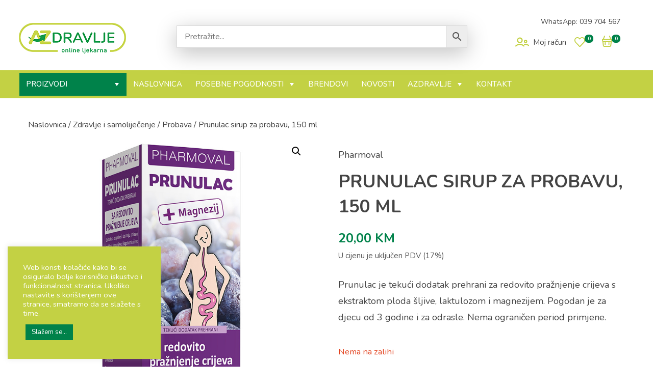

--- FILE ---
content_type: text/html; charset=UTF-8
request_url: https://www.azdravlje.ba/proizvod/prunulac-sirup-za-probavu-150-ml/
body_size: 60642
content:
<!doctype html>
<html lang="hr">
<head>
	<meta charset="UTF-8">
	<meta name="viewport" content="width=device-width, initial-scale=1">
	<link rel="profile" href="https://gmpg.org/xfn/11">

					<script>document.documentElement.className = document.documentElement.className + ' yes-js js_active js'</script>
				<meta name='robots' content='index, follow, max-image-preview:large, max-snippet:-1, max-video-preview:-1' />
	<style>img:is([sizes="auto" i], [sizes^="auto," i]) { contain-intrinsic-size: 3000px 1500px }</style>
	
	<!-- This site is optimized with the Yoast SEO plugin v26.5 - https://yoast.com/wordpress/plugins/seo/ -->
	<title>Prunulac sirup za probavu, 150 ml - AZDRAVLJE.ba - online ljekarna</title>
	<link rel="canonical" href="https://www.azdravlje.ba/proizvod/prunulac-sirup-za-probavu-150-ml/" />
	<meta property="og:locale" content="hr_HR" />
	<meta property="og:type" content="article" />
	<meta property="og:title" content="Prunulac sirup za probavu, 150 ml - AZDRAVLJE.ba - online ljekarna" />
	<meta property="og:description" content="Prunulac je tekući dodatak prehrani za redovito pražnjenje crijeva s ekstraktom ploda šljive, laktulozom i magnezijem. Pogodan je za djecu od 3 godine i za odrasle. Nema ograničen period primjene." />
	<meta property="og:url" content="https://www.azdravlje.ba/proizvod/prunulac-sirup-za-probavu-150-ml/" />
	<meta property="og:site_name" content="AZDRAVLJE.ba - online ljekarna" />
	<meta property="article:modified_time" content="2025-10-08T09:51:12+00:00" />
	<meta property="og:image" content="https://www.azdravlje.ba/wp-content/uploads/2021/02/Prunulac-sirup-za-probavu.jpg" />
	<meta property="og:image:width" content="800" />
	<meta property="og:image:height" content="800" />
	<meta property="og:image:type" content="image/jpeg" />
	<meta name="twitter:card" content="summary_large_image" />
	<meta name="twitter:label1" content="Procijenjeno vrijeme čitanja" />
	<meta name="twitter:data1" content="2 minute" />
	<script type="application/ld+json" class="yoast-schema-graph">{"@context":"https://schema.org","@graph":[{"@type":"WebPage","@id":"https://www.azdravlje.ba/proizvod/prunulac-sirup-za-probavu-150-ml/","url":"https://www.azdravlje.ba/proizvod/prunulac-sirup-za-probavu-150-ml/","name":"Prunulac sirup za probavu, 150 ml - AZDRAVLJE.ba - online ljekarna","isPartOf":{"@id":"https://www.azdravlje.ba/#website"},"primaryImageOfPage":{"@id":"https://www.azdravlje.ba/proizvod/prunulac-sirup-za-probavu-150-ml/#primaryimage"},"image":{"@id":"https://www.azdravlje.ba/proizvod/prunulac-sirup-za-probavu-150-ml/#primaryimage"},"thumbnailUrl":"https://www.azdravlje.ba/wp-content/uploads/2021/02/Prunulac-sirup-za-probavu.jpg","datePublished":"2021-02-25T07:11:32+00:00","dateModified":"2025-10-08T09:51:12+00:00","breadcrumb":{"@id":"https://www.azdravlje.ba/proizvod/prunulac-sirup-za-probavu-150-ml/#breadcrumb"},"inLanguage":"hr","potentialAction":[{"@type":"ReadAction","target":["https://www.azdravlje.ba/proizvod/prunulac-sirup-za-probavu-150-ml/"]}]},{"@type":"ImageObject","inLanguage":"hr","@id":"https://www.azdravlje.ba/proizvod/prunulac-sirup-za-probavu-150-ml/#primaryimage","url":"https://www.azdravlje.ba/wp-content/uploads/2021/02/Prunulac-sirup-za-probavu.jpg","contentUrl":"https://www.azdravlje.ba/wp-content/uploads/2021/02/Prunulac-sirup-za-probavu.jpg","width":800,"height":800,"caption":"Prunulac sirup za probavu"},{"@type":"BreadcrumbList","@id":"https://www.azdravlje.ba/proizvod/prunulac-sirup-za-probavu-150-ml/#breadcrumb","itemListElement":[{"@type":"ListItem","position":1,"name":"Početna stranica","item":"https://www.azdravlje.ba/"},{"@type":"ListItem","position":2,"name":"Trgovina","item":"https://www.azdravlje.ba/trgovina/"},{"@type":"ListItem","position":3,"name":"Prunulac sirup za probavu, 150 ml"}]},{"@type":"WebSite","@id":"https://www.azdravlje.ba/#website","url":"https://www.azdravlje.ba/","name":"AZDRAVLJE.ba - online ljekarna","description":"Vaš vjerni prijatelj na putu do zdravlja!","potentialAction":[{"@type":"SearchAction","target":{"@type":"EntryPoint","urlTemplate":"https://www.azdravlje.ba/?s={search_term_string}"},"query-input":{"@type":"PropertyValueSpecification","valueRequired":true,"valueName":"search_term_string"}}],"inLanguage":"hr"}]}</script>
	<!-- / Yoast SEO plugin. -->


<script type='application/javascript'  id='pys-version-script'>console.log('PixelYourSite Free version 11.1.4.1');</script>
<link rel="alternate" type="application/rss+xml" title="AZDRAVLJE.ba - online ljekarna &raquo; Kanal" href="https://www.azdravlje.ba/feed/" />
<link rel="alternate" type="application/rss+xml" title="AZDRAVLJE.ba - online ljekarna &raquo; Kanal komentara" href="https://www.azdravlje.ba/comments/feed/" />
<script>
window._wpemojiSettings = {"baseUrl":"https:\/\/s.w.org\/images\/core\/emoji\/16.0.1\/72x72\/","ext":".png","svgUrl":"https:\/\/s.w.org\/images\/core\/emoji\/16.0.1\/svg\/","svgExt":".svg","source":{"concatemoji":"https:\/\/www.azdravlje.ba\/wp-includes\/js\/wp-emoji-release.min.js?ver=6.8.3"}};
/*! This file is auto-generated */
!function(s,n){var o,i,e;function c(e){try{var t={supportTests:e,timestamp:(new Date).valueOf()};sessionStorage.setItem(o,JSON.stringify(t))}catch(e){}}function p(e,t,n){e.clearRect(0,0,e.canvas.width,e.canvas.height),e.fillText(t,0,0);var t=new Uint32Array(e.getImageData(0,0,e.canvas.width,e.canvas.height).data),a=(e.clearRect(0,0,e.canvas.width,e.canvas.height),e.fillText(n,0,0),new Uint32Array(e.getImageData(0,0,e.canvas.width,e.canvas.height).data));return t.every(function(e,t){return e===a[t]})}function u(e,t){e.clearRect(0,0,e.canvas.width,e.canvas.height),e.fillText(t,0,0);for(var n=e.getImageData(16,16,1,1),a=0;a<n.data.length;a++)if(0!==n.data[a])return!1;return!0}function f(e,t,n,a){switch(t){case"flag":return n(e,"\ud83c\udff3\ufe0f\u200d\u26a7\ufe0f","\ud83c\udff3\ufe0f\u200b\u26a7\ufe0f")?!1:!n(e,"\ud83c\udde8\ud83c\uddf6","\ud83c\udde8\u200b\ud83c\uddf6")&&!n(e,"\ud83c\udff4\udb40\udc67\udb40\udc62\udb40\udc65\udb40\udc6e\udb40\udc67\udb40\udc7f","\ud83c\udff4\u200b\udb40\udc67\u200b\udb40\udc62\u200b\udb40\udc65\u200b\udb40\udc6e\u200b\udb40\udc67\u200b\udb40\udc7f");case"emoji":return!a(e,"\ud83e\udedf")}return!1}function g(e,t,n,a){var r="undefined"!=typeof WorkerGlobalScope&&self instanceof WorkerGlobalScope?new OffscreenCanvas(300,150):s.createElement("canvas"),o=r.getContext("2d",{willReadFrequently:!0}),i=(o.textBaseline="top",o.font="600 32px Arial",{});return e.forEach(function(e){i[e]=t(o,e,n,a)}),i}function t(e){var t=s.createElement("script");t.src=e,t.defer=!0,s.head.appendChild(t)}"undefined"!=typeof Promise&&(o="wpEmojiSettingsSupports",i=["flag","emoji"],n.supports={everything:!0,everythingExceptFlag:!0},e=new Promise(function(e){s.addEventListener("DOMContentLoaded",e,{once:!0})}),new Promise(function(t){var n=function(){try{var e=JSON.parse(sessionStorage.getItem(o));if("object"==typeof e&&"number"==typeof e.timestamp&&(new Date).valueOf()<e.timestamp+604800&&"object"==typeof e.supportTests)return e.supportTests}catch(e){}return null}();if(!n){if("undefined"!=typeof Worker&&"undefined"!=typeof OffscreenCanvas&&"undefined"!=typeof URL&&URL.createObjectURL&&"undefined"!=typeof Blob)try{var e="postMessage("+g.toString()+"("+[JSON.stringify(i),f.toString(),p.toString(),u.toString()].join(",")+"));",a=new Blob([e],{type:"text/javascript"}),r=new Worker(URL.createObjectURL(a),{name:"wpTestEmojiSupports"});return void(r.onmessage=function(e){c(n=e.data),r.terminate(),t(n)})}catch(e){}c(n=g(i,f,p,u))}t(n)}).then(function(e){for(var t in e)n.supports[t]=e[t],n.supports.everything=n.supports.everything&&n.supports[t],"flag"!==t&&(n.supports.everythingExceptFlag=n.supports.everythingExceptFlag&&n.supports[t]);n.supports.everythingExceptFlag=n.supports.everythingExceptFlag&&!n.supports.flag,n.DOMReady=!1,n.readyCallback=function(){n.DOMReady=!0}}).then(function(){return e}).then(function(){var e;n.supports.everything||(n.readyCallback(),(e=n.source||{}).concatemoji?t(e.concatemoji):e.wpemoji&&e.twemoji&&(t(e.twemoji),t(e.wpemoji)))}))}((window,document),window._wpemojiSettings);
</script>
<link rel='stylesheet' id='acfwf-wc-cart-block-integration-css' href='https://www.azdravlje.ba/wp-content/plugins/advanced-coupons-for-woocommerce-free/dist/assets/index-467dde24.css?ver=1764059792' media='all' />
<link rel='stylesheet' id='acfwf-wc-checkout-block-integration-css' href='https://www.azdravlje.ba/wp-content/plugins/advanced-coupons-for-woocommerce-free/dist/assets/index-2a7d8588.css?ver=1764059792' media='all' />
<style id='wp-emoji-styles-inline-css'>

	img.wp-smiley, img.emoji {
		display: inline !important;
		border: none !important;
		box-shadow: none !important;
		height: 1em !important;
		width: 1em !important;
		margin: 0 0.07em !important;
		vertical-align: -0.1em !important;
		background: none !important;
		padding: 0 !important;
	}
</style>
<link rel='stylesheet' id='wp-block-library-css' href='https://www.azdravlje.ba/wp-includes/css/dist/block-library/style.min.css?ver=6.8.3' media='all' />
<style id='classic-theme-styles-inline-css'>
/*! This file is auto-generated */
.wp-block-button__link{color:#fff;background-color:#32373c;border-radius:9999px;box-shadow:none;text-decoration:none;padding:calc(.667em + 2px) calc(1.333em + 2px);font-size:1.125em}.wp-block-file__button{background:#32373c;color:#fff;text-decoration:none}
</style>
<link rel='stylesheet' id='a-z-listing-block-css' href='https://www.azdravlje.ba/wp-content/plugins/a-z-listing/css/a-z-listing-default.css?ver=4.3.1' media='all' />
<link rel='stylesheet' id='acfw-blocks-frontend-css' href='https://www.azdravlje.ba/wp-content/plugins/advanced-coupons-for-woocommerce-free/css/acfw-blocks-frontend.css?ver=4.7.0' media='all' />
<style id='yaydp-saved-amount-style-inline-css'>


</style>
<link rel='stylesheet' id='jquery-selectBox-css' href='https://www.azdravlje.ba/wp-content/plugins/yith-woocommerce-wishlist/assets/css/jquery.selectBox.css?ver=1.2.0' media='all' />
<link rel='stylesheet' id='yith-wcwl-font-awesome-css' href='https://www.azdravlje.ba/wp-content/plugins/yith-woocommerce-wishlist/assets/css/font-awesome.css?ver=4.7.0' media='all' />
<link rel='stylesheet' id='woocommerce_prettyPhoto_css-css' href='//www.azdravlje.ba/wp-content/plugins/woocommerce/assets/css/prettyPhoto.css?ver=3.1.6' media='all' />
<link rel='stylesheet' id='yith-wcwl-main-css' href='https://www.azdravlje.ba/wp-content/plugins/yith-woocommerce-wishlist/assets/css/style.css?ver=3.38.0' media='all' />
<style id='global-styles-inline-css'>
:root{--wp--preset--aspect-ratio--square: 1;--wp--preset--aspect-ratio--4-3: 4/3;--wp--preset--aspect-ratio--3-4: 3/4;--wp--preset--aspect-ratio--3-2: 3/2;--wp--preset--aspect-ratio--2-3: 2/3;--wp--preset--aspect-ratio--16-9: 16/9;--wp--preset--aspect-ratio--9-16: 9/16;--wp--preset--color--black: #000000;--wp--preset--color--cyan-bluish-gray: #abb8c3;--wp--preset--color--white: #ffffff;--wp--preset--color--pale-pink: #f78da7;--wp--preset--color--vivid-red: #cf2e2e;--wp--preset--color--luminous-vivid-orange: #ff6900;--wp--preset--color--luminous-vivid-amber: #fcb900;--wp--preset--color--light-green-cyan: #7bdcb5;--wp--preset--color--vivid-green-cyan: #00d084;--wp--preset--color--pale-cyan-blue: #8ed1fc;--wp--preset--color--vivid-cyan-blue: #0693e3;--wp--preset--color--vivid-purple: #9b51e0;--wp--preset--gradient--vivid-cyan-blue-to-vivid-purple: linear-gradient(135deg,rgba(6,147,227,1) 0%,rgb(155,81,224) 100%);--wp--preset--gradient--light-green-cyan-to-vivid-green-cyan: linear-gradient(135deg,rgb(122,220,180) 0%,rgb(0,208,130) 100%);--wp--preset--gradient--luminous-vivid-amber-to-luminous-vivid-orange: linear-gradient(135deg,rgba(252,185,0,1) 0%,rgba(255,105,0,1) 100%);--wp--preset--gradient--luminous-vivid-orange-to-vivid-red: linear-gradient(135deg,rgba(255,105,0,1) 0%,rgb(207,46,46) 100%);--wp--preset--gradient--very-light-gray-to-cyan-bluish-gray: linear-gradient(135deg,rgb(238,238,238) 0%,rgb(169,184,195) 100%);--wp--preset--gradient--cool-to-warm-spectrum: linear-gradient(135deg,rgb(74,234,220) 0%,rgb(151,120,209) 20%,rgb(207,42,186) 40%,rgb(238,44,130) 60%,rgb(251,105,98) 80%,rgb(254,248,76) 100%);--wp--preset--gradient--blush-light-purple: linear-gradient(135deg,rgb(255,206,236) 0%,rgb(152,150,240) 100%);--wp--preset--gradient--blush-bordeaux: linear-gradient(135deg,rgb(254,205,165) 0%,rgb(254,45,45) 50%,rgb(107,0,62) 100%);--wp--preset--gradient--luminous-dusk: linear-gradient(135deg,rgb(255,203,112) 0%,rgb(199,81,192) 50%,rgb(65,88,208) 100%);--wp--preset--gradient--pale-ocean: linear-gradient(135deg,rgb(255,245,203) 0%,rgb(182,227,212) 50%,rgb(51,167,181) 100%);--wp--preset--gradient--electric-grass: linear-gradient(135deg,rgb(202,248,128) 0%,rgb(113,206,126) 100%);--wp--preset--gradient--midnight: linear-gradient(135deg,rgb(2,3,129) 0%,rgb(40,116,252) 100%);--wp--preset--font-size--small: 13px;--wp--preset--font-size--medium: 20px;--wp--preset--font-size--large: 36px;--wp--preset--font-size--x-large: 42px;--wp--preset--spacing--20: 0.44rem;--wp--preset--spacing--30: 0.67rem;--wp--preset--spacing--40: 1rem;--wp--preset--spacing--50: 1.5rem;--wp--preset--spacing--60: 2.25rem;--wp--preset--spacing--70: 3.38rem;--wp--preset--spacing--80: 5.06rem;--wp--preset--shadow--natural: 6px 6px 9px rgba(0, 0, 0, 0.2);--wp--preset--shadow--deep: 12px 12px 50px rgba(0, 0, 0, 0.4);--wp--preset--shadow--sharp: 6px 6px 0px rgba(0, 0, 0, 0.2);--wp--preset--shadow--outlined: 6px 6px 0px -3px rgba(255, 255, 255, 1), 6px 6px rgba(0, 0, 0, 1);--wp--preset--shadow--crisp: 6px 6px 0px rgba(0, 0, 0, 1);}:where(.is-layout-flex){gap: 0.5em;}:where(.is-layout-grid){gap: 0.5em;}body .is-layout-flex{display: flex;}.is-layout-flex{flex-wrap: wrap;align-items: center;}.is-layout-flex > :is(*, div){margin: 0;}body .is-layout-grid{display: grid;}.is-layout-grid > :is(*, div){margin: 0;}:where(.wp-block-columns.is-layout-flex){gap: 2em;}:where(.wp-block-columns.is-layout-grid){gap: 2em;}:where(.wp-block-post-template.is-layout-flex){gap: 1.25em;}:where(.wp-block-post-template.is-layout-grid){gap: 1.25em;}.has-black-color{color: var(--wp--preset--color--black) !important;}.has-cyan-bluish-gray-color{color: var(--wp--preset--color--cyan-bluish-gray) !important;}.has-white-color{color: var(--wp--preset--color--white) !important;}.has-pale-pink-color{color: var(--wp--preset--color--pale-pink) !important;}.has-vivid-red-color{color: var(--wp--preset--color--vivid-red) !important;}.has-luminous-vivid-orange-color{color: var(--wp--preset--color--luminous-vivid-orange) !important;}.has-luminous-vivid-amber-color{color: var(--wp--preset--color--luminous-vivid-amber) !important;}.has-light-green-cyan-color{color: var(--wp--preset--color--light-green-cyan) !important;}.has-vivid-green-cyan-color{color: var(--wp--preset--color--vivid-green-cyan) !important;}.has-pale-cyan-blue-color{color: var(--wp--preset--color--pale-cyan-blue) !important;}.has-vivid-cyan-blue-color{color: var(--wp--preset--color--vivid-cyan-blue) !important;}.has-vivid-purple-color{color: var(--wp--preset--color--vivid-purple) !important;}.has-black-background-color{background-color: var(--wp--preset--color--black) !important;}.has-cyan-bluish-gray-background-color{background-color: var(--wp--preset--color--cyan-bluish-gray) !important;}.has-white-background-color{background-color: var(--wp--preset--color--white) !important;}.has-pale-pink-background-color{background-color: var(--wp--preset--color--pale-pink) !important;}.has-vivid-red-background-color{background-color: var(--wp--preset--color--vivid-red) !important;}.has-luminous-vivid-orange-background-color{background-color: var(--wp--preset--color--luminous-vivid-orange) !important;}.has-luminous-vivid-amber-background-color{background-color: var(--wp--preset--color--luminous-vivid-amber) !important;}.has-light-green-cyan-background-color{background-color: var(--wp--preset--color--light-green-cyan) !important;}.has-vivid-green-cyan-background-color{background-color: var(--wp--preset--color--vivid-green-cyan) !important;}.has-pale-cyan-blue-background-color{background-color: var(--wp--preset--color--pale-cyan-blue) !important;}.has-vivid-cyan-blue-background-color{background-color: var(--wp--preset--color--vivid-cyan-blue) !important;}.has-vivid-purple-background-color{background-color: var(--wp--preset--color--vivid-purple) !important;}.has-black-border-color{border-color: var(--wp--preset--color--black) !important;}.has-cyan-bluish-gray-border-color{border-color: var(--wp--preset--color--cyan-bluish-gray) !important;}.has-white-border-color{border-color: var(--wp--preset--color--white) !important;}.has-pale-pink-border-color{border-color: var(--wp--preset--color--pale-pink) !important;}.has-vivid-red-border-color{border-color: var(--wp--preset--color--vivid-red) !important;}.has-luminous-vivid-orange-border-color{border-color: var(--wp--preset--color--luminous-vivid-orange) !important;}.has-luminous-vivid-amber-border-color{border-color: var(--wp--preset--color--luminous-vivid-amber) !important;}.has-light-green-cyan-border-color{border-color: var(--wp--preset--color--light-green-cyan) !important;}.has-vivid-green-cyan-border-color{border-color: var(--wp--preset--color--vivid-green-cyan) !important;}.has-pale-cyan-blue-border-color{border-color: var(--wp--preset--color--pale-cyan-blue) !important;}.has-vivid-cyan-blue-border-color{border-color: var(--wp--preset--color--vivid-cyan-blue) !important;}.has-vivid-purple-border-color{border-color: var(--wp--preset--color--vivid-purple) !important;}.has-vivid-cyan-blue-to-vivid-purple-gradient-background{background: var(--wp--preset--gradient--vivid-cyan-blue-to-vivid-purple) !important;}.has-light-green-cyan-to-vivid-green-cyan-gradient-background{background: var(--wp--preset--gradient--light-green-cyan-to-vivid-green-cyan) !important;}.has-luminous-vivid-amber-to-luminous-vivid-orange-gradient-background{background: var(--wp--preset--gradient--luminous-vivid-amber-to-luminous-vivid-orange) !important;}.has-luminous-vivid-orange-to-vivid-red-gradient-background{background: var(--wp--preset--gradient--luminous-vivid-orange-to-vivid-red) !important;}.has-very-light-gray-to-cyan-bluish-gray-gradient-background{background: var(--wp--preset--gradient--very-light-gray-to-cyan-bluish-gray) !important;}.has-cool-to-warm-spectrum-gradient-background{background: var(--wp--preset--gradient--cool-to-warm-spectrum) !important;}.has-blush-light-purple-gradient-background{background: var(--wp--preset--gradient--blush-light-purple) !important;}.has-blush-bordeaux-gradient-background{background: var(--wp--preset--gradient--blush-bordeaux) !important;}.has-luminous-dusk-gradient-background{background: var(--wp--preset--gradient--luminous-dusk) !important;}.has-pale-ocean-gradient-background{background: var(--wp--preset--gradient--pale-ocean) !important;}.has-electric-grass-gradient-background{background: var(--wp--preset--gradient--electric-grass) !important;}.has-midnight-gradient-background{background: var(--wp--preset--gradient--midnight) !important;}.has-small-font-size{font-size: var(--wp--preset--font-size--small) !important;}.has-medium-font-size{font-size: var(--wp--preset--font-size--medium) !important;}.has-large-font-size{font-size: var(--wp--preset--font-size--large) !important;}.has-x-large-font-size{font-size: var(--wp--preset--font-size--x-large) !important;}
:where(.wp-block-post-template.is-layout-flex){gap: 1.25em;}:where(.wp-block-post-template.is-layout-grid){gap: 1.25em;}
:where(.wp-block-columns.is-layout-flex){gap: 2em;}:where(.wp-block-columns.is-layout-grid){gap: 2em;}
:root :where(.wp-block-pullquote){font-size: 1.5em;line-height: 1.6;}
</style>
<link rel='stylesheet' id='contact-form-7-css' href='https://www.azdravlje.ba/wp-content/plugins/contact-form-7/includes/css/styles.css?ver=6.1.4' media='all' />
<link rel='stylesheet' id='cookie-law-info-css' href='https://www.azdravlje.ba/wp-content/plugins/cookie-law-info/legacy/public/css/cookie-law-info-public.css?ver=3.3.8' media='all' />
<link rel='stylesheet' id='cookie-law-info-gdpr-css' href='https://www.azdravlje.ba/wp-content/plugins/cookie-law-info/legacy/public/css/cookie-law-info-gdpr.css?ver=3.3.8' media='all' />
<link rel='stylesheet' id='woof-css' href='https://www.azdravlje.ba/wp-content/plugins/woocommerce-products-filter/css/front.css?ver=2.2.5.3' media='all' />
<link rel='stylesheet' id='chosen-drop-down-css' href='https://www.azdravlje.ba/wp-content/plugins/woocommerce-products-filter/js/chosen/chosen.min.css?ver=2.2.5.3' media='all' />
<link rel='stylesheet' id='malihu-custom-scrollbar-css' href='https://www.azdravlje.ba/wp-content/plugins/woocommerce-products-filter/js/malihu-custom-scrollbar/jquery.mCustomScrollbar.css?ver=2.2.5.3' media='all' />
<link rel='stylesheet' id='photoswipe-css' href='https://www.azdravlje.ba/wp-content/plugins/woocommerce/assets/css/photoswipe/photoswipe.min.css?ver=10.3.7' media='all' />
<link rel='stylesheet' id='photoswipe-default-skin-css' href='https://www.azdravlje.ba/wp-content/plugins/woocommerce/assets/css/photoswipe/default-skin/default-skin.min.css?ver=10.3.7' media='all' />
<link rel='stylesheet' id='woocommerce-layout-css' href='https://www.azdravlje.ba/wp-content/plugins/woocommerce/assets/css/woocommerce-layout.css?ver=10.3.7' media='all' />
<link rel='stylesheet' id='woocommerce-smallscreen-css' href='https://www.azdravlje.ba/wp-content/plugins/woocommerce/assets/css/woocommerce-smallscreen.css?ver=10.3.7' media='only screen and (max-width: 768px)' />
<link rel='stylesheet' id='woocommerce-general-css' href='https://www.azdravlje.ba/wp-content/plugins/woocommerce/assets/css/woocommerce.css?ver=10.3.7' media='all' />
<style id='woocommerce-inline-inline-css'>
.woocommerce form .form-row .required { visibility: visible; }
</style>
<link rel='stylesheet' id='aws-style-css' href='https://www.azdravlje.ba/wp-content/plugins/advanced-woo-search/assets/css/common.min.css?ver=3.49' media='all' />
<link rel='stylesheet' id='dashicons-css' href='https://www.azdravlje.ba/wp-includes/css/dashicons.min.css?ver=6.8.3' media='all' />
<style id='dashicons-inline-css'>
[data-font="Dashicons"]:before {font-family: 'Dashicons' !important;content: attr(data-icon) !important;speak: none !important;font-weight: normal !important;font-variant: normal !important;text-transform: none !important;line-height: 1 !important;font-style: normal !important;-webkit-font-smoothing: antialiased !important;-moz-osx-font-smoothing: grayscale !important;}
</style>
<link rel='stylesheet' id='yaydp-frontend-countdown-css' href='https://www.azdravlje.ba/wp-content/plugins/yaypricing-pro/assets/css/countdown.css?ver=3.5.3' media='all' />
<link rel='stylesheet' id='yaydp-frontend-pricing-table-css' href='https://www.azdravlje.ba/wp-content/plugins/yaypricing-pro/assets/css/pricing-table.css?ver=3.5.3' media='all' />
<link rel='stylesheet' id='yaydp-frontend-encouraged-notice-css' href='https://www.azdravlje.ba/wp-content/plugins/yaypricing-pro/assets/css/encouraged-notice.css?ver=3.5.3' media='all' />
<link rel='stylesheet' id='yaydp-frontend-free-gift-notice-css' href='https://www.azdravlje.ba/wp-content/plugins/yaypricing-pro/assets/css/free-gift-notice.css?ver=3.5.3' media='all' />
<link rel='stylesheet' id='yaydp-frontend-index-css' href='https://www.azdravlje.ba/wp-content/plugins/yaypricing-pro/assets/css/index.css?ver=3.5.3' media='all' />
<link rel='stylesheet' id='yaydp-frontend-change-free-products-css' href='https://www.azdravlje.ba/wp-content/plugins/yaypricing-pro/assets/css/change-free-products.css?ver=3.5.3' media='all' />
<link rel='stylesheet' id='brands-styles-css' href='https://www.azdravlje.ba/wp-content/plugins/woocommerce/assets/css/brands.css?ver=10.3.7' media='all' />
<link rel='stylesheet' id='wccs-public-css' href='https://www.azdravlje.ba/wp-content/plugins/easy-woocommerce-discounts/public/css/wccs-public.min.css?ver=6.8.3' media='all' />
<link rel='stylesheet' id='w4w-style-css' href='https://www.azdravlje.ba/wp-content/themes/w4w/style.css?ver=1.0.0' media='all' />
<link rel='stylesheet' id='bootstrap-css-css' href='https://www.azdravlje.ba/wp-content/themes/w4w/css/bootstrap.min.css?ver=6.8.3' media='all' />
<link rel='stylesheet' id='swiper-css-css' href='https://www.azdravlje.ba/wp-content/themes/w4w/css/swiper.css?ver=6.8.3' media='all' />
<link rel='stylesheet' id='main-css-css' href='https://www.azdravlje.ba/wp-content/themes/w4w/css/main.css?ver=6.8.3' media='all' />
<link rel='stylesheet' id='w4w-woocommerce-style-css' href='https://www.azdravlje.ba/wp-content/themes/w4w/woocommerce.css?ver=1.0.0' media='all' />
<style id='w4w-woocommerce-style-inline-css'>
@font-face {
			font-family: "star";
			src: url("https://www.azdravlje.ba/wp-content/plugins/woocommerce/assets/fonts/star.eot");
			src: url("https://www.azdravlje.ba/wp-content/plugins/woocommerce/assets/fonts/star.eot?#iefix") format("embedded-opentype"),
				url("https://www.azdravlje.ba/wp-content/plugins/woocommerce/assets/fonts/star.woff") format("woff"),
				url("https://www.azdravlje.ba/wp-content/plugins/woocommerce/assets/fonts/star.ttf") format("truetype"),
				url("https://www.azdravlje.ba/wp-content/plugins/woocommerce/assets/fonts/star.svg#star") format("svg");
			font-weight: normal;
			font-style: normal;
		}
</style>
<link rel='stylesheet' id='a-z-listing-css' href='https://www.azdravlje.ba/wp-content/plugins/a-z-listing/css/a-z-listing-default.css?ver=4.3.1' media='all' />
<link rel='stylesheet' id='heateor_sss_frontend_css-css' href='https://www.azdravlje.ba/wp-content/plugins/sassy-social-share/public/css/sassy-social-share-public.css?ver=3.3.79' media='all' />
<style id='heateor_sss_frontend_css-inline-css'>
.heateor_sss_button_instagram span.heateor_sss_svg,a.heateor_sss_instagram span.heateor_sss_svg{background:radial-gradient(circle at 30% 107%,#fdf497 0,#fdf497 5%,#fd5949 45%,#d6249f 60%,#285aeb 90%)}div.heateor_sss_horizontal_sharing a.heateor_sss_button_instagram span{background:#c7d546!important;}div.heateor_sss_standard_follow_icons_container a.heateor_sss_button_instagram span{background:#c7d546}div.heateor_sss_horizontal_sharing a.heateor_sss_button_instagram span:hover{background:#b9cc07!important;}div.heateor_sss_standard_follow_icons_container a.heateor_sss_button_instagram span:hover{background:#b9cc07}.heateor_sss_horizontal_sharing .heateor_sss_svg,.heateor_sss_standard_follow_icons_container .heateor_sss_svg{background-color:#c7d546!important;background:#c7d546!important;color:#fff;border-width:0px;border-style:solid;border-color:transparent}div.heateor_sss_horizontal_sharing span.heateor_sss_svg svg:hover path:not(.heateor_sss_no_fill),div.heateor_sss_horizontal_sharing span.heateor_sss_svg svg:hover ellipse, div.heateor_sss_horizontal_sharing span.heateor_sss_svg svg:hover circle, div.heateor_sss_horizontal_sharing span.heateor_sss_svg svg:hover polygon, div.heateor_sss_horizontal_sharing span.heateor_sss_svg svg:hover rect:not(.heateor_sss_no_fill){fill:#fff}div.heateor_sss_horizontal_sharing span.heateor_sss_svg svg:hover path.heateor_sss_svg_stroke, div.heateor_sss_horizontal_sharing span.heateor_sss_svg svg:hover rect.heateor_sss_svg_stroke{stroke:#fff}.heateor_sss_horizontal_sharing span.heateor_sss_svg:hover,.heateor_sss_standard_follow_icons_container span.heateor_sss_svg:hover{background-color:#b9cc07!important;background:#b9cc07!importantcolor:#fff;border-color:transparent;}.heateor_sss_vertical_sharing span.heateor_sss_svg,.heateor_sss_floating_follow_icons_container span.heateor_sss_svg{color:#fff;border-width:0px;border-style:solid;border-color:transparent;}.heateor_sss_vertical_sharing span.heateor_sss_svg:hover,.heateor_sss_floating_follow_icons_container span.heateor_sss_svg:hover{border-color:transparent;}@media screen and (max-width:783px) {.heateor_sss_vertical_sharing{display:none!important}}
</style>
<script id="jquery-core-js-extra">
var pysFacebookRest = {"restApiUrl":"https:\/\/www.azdravlje.ba\/wp-json\/pys-facebook\/v1\/event","debug":""};
</script>
<script src="https://www.azdravlje.ba/wp-includes/js/jquery/jquery.min.js?ver=3.7.1" id="jquery-core-js"></script>
<script src="https://www.azdravlje.ba/wp-includes/js/jquery/jquery-migrate.min.js?ver=3.4.1" id="jquery-migrate-js"></script>
<script id="cookie-law-info-js-extra">
var Cli_Data = {"nn_cookie_ids":[],"cookielist":[],"non_necessary_cookies":[],"ccpaEnabled":"","ccpaRegionBased":"","ccpaBarEnabled":"","strictlyEnabled":["necessary","obligatoire"],"ccpaType":"gdpr","js_blocking":"1","custom_integration":"","triggerDomRefresh":"","secure_cookies":""};
var cli_cookiebar_settings = {"animate_speed_hide":"500","animate_speed_show":"500","background":"#c3d144","border":"#b1a6a6c2","border_on":"","button_1_button_colour":"#00824a","button_1_button_hover":"#00683b","button_1_link_colour":"#fff","button_1_as_button":"1","button_1_new_win":"","button_2_button_colour":"#333","button_2_button_hover":"#292929","button_2_link_colour":"#444","button_2_as_button":"","button_2_hidebar":"","button_3_button_colour":"#3566bb","button_3_button_hover":"#2a5296","button_3_link_colour":"#fff","button_3_as_button":"1","button_3_new_win":"","button_4_button_colour":"#000","button_4_button_hover":"#000000","button_4_link_colour":"#333333","button_4_as_button":"","button_7_button_colour":"#61a229","button_7_button_hover":"#4e8221","button_7_link_colour":"#fff","button_7_as_button":"1","button_7_new_win":"","font_family":"inherit","header_fix":"","notify_animate_hide":"1","notify_animate_show":"","notify_div_id":"#cookie-law-info-bar","notify_position_horizontal":"right","notify_position_vertical":"bottom","scroll_close":"","scroll_close_reload":"","accept_close_reload":"","reject_close_reload":"","showagain_tab":"","showagain_background":"#fff","showagain_border":"#000","showagain_div_id":"#cookie-law-info-again","showagain_x_position":"100px","text":"#ffffff","show_once_yn":"","show_once":"10000","logging_on":"","as_popup":"","popup_overlay":"1","bar_heading_text":"","cookie_bar_as":"widget","popup_showagain_position":"bottom-right","widget_position":"left"};
var log_object = {"ajax_url":"https:\/\/www.azdravlje.ba\/wp-admin\/admin-ajax.php"};
</script>
<script src="https://www.azdravlje.ba/wp-content/plugins/cookie-law-info/legacy/public/js/cookie-law-info-public.js?ver=3.3.8" id="cookie-law-info-js"></script>
<script src="https://www.azdravlje.ba/wp-content/plugins/woocommerce/assets/js/jquery-blockui/jquery.blockUI.min.js?ver=2.7.0-wc.10.3.7" id="wc-jquery-blockui-js" defer data-wp-strategy="defer"></script>
<script id="wc-add-to-cart-js-extra">
var wc_add_to_cart_params = {"ajax_url":"\/wp-admin\/admin-ajax.php","wc_ajax_url":"\/?wc-ajax=%%endpoint%%","i18n_view_cart":"Vidi ko\u0161aricu","cart_url":"https:\/\/www.azdravlje.ba\/kosarica\/","is_cart":"","cart_redirect_after_add":"no"};
</script>
<script src="https://www.azdravlje.ba/wp-content/plugins/woocommerce/assets/js/frontend/add-to-cart.min.js?ver=10.3.7" id="wc-add-to-cart-js" defer data-wp-strategy="defer"></script>
<script src="https://www.azdravlje.ba/wp-content/plugins/woocommerce/assets/js/zoom/jquery.zoom.min.js?ver=1.7.21-wc.10.3.7" id="wc-zoom-js" defer data-wp-strategy="defer"></script>
<script src="https://www.azdravlje.ba/wp-content/plugins/woocommerce/assets/js/flexslider/jquery.flexslider.min.js?ver=2.7.2-wc.10.3.7" id="wc-flexslider-js" defer data-wp-strategy="defer"></script>
<script src="https://www.azdravlje.ba/wp-content/plugins/woocommerce/assets/js/photoswipe/photoswipe.min.js?ver=4.1.1-wc.10.3.7" id="wc-photoswipe-js" defer data-wp-strategy="defer"></script>
<script src="https://www.azdravlje.ba/wp-content/plugins/woocommerce/assets/js/photoswipe/photoswipe-ui-default.min.js?ver=4.1.1-wc.10.3.7" id="wc-photoswipe-ui-default-js" defer data-wp-strategy="defer"></script>
<script id="wc-single-product-js-extra">
var wc_single_product_params = {"i18n_required_rating_text":"Molimo odaberite svoju ocjenu","i18n_rating_options":["1 od 5 zvjezdica","2 od 5 zvjezdica","3 od 5 zvjezdica","4 od 5 zvjezdica","5 od 5 zvjezdica"],"i18n_product_gallery_trigger_text":"Prikaz galerije slika preko cijelog zaslona","review_rating_required":"yes","flexslider":{"rtl":false,"animation":"slide","smoothHeight":true,"directionNav":false,"controlNav":"thumbnails","slideshow":false,"animationSpeed":500,"animationLoop":false,"allowOneSlide":false},"zoom_enabled":"1","zoom_options":[],"photoswipe_enabled":"1","photoswipe_options":{"shareEl":false,"closeOnScroll":false,"history":false,"hideAnimationDuration":0,"showAnimationDuration":0},"flexslider_enabled":"1"};
</script>
<script src="https://www.azdravlje.ba/wp-content/plugins/woocommerce/assets/js/frontend/single-product.min.js?ver=10.3.7" id="wc-single-product-js" defer data-wp-strategy="defer"></script>
<script src="https://www.azdravlje.ba/wp-content/plugins/woocommerce/assets/js/js-cookie/js.cookie.min.js?ver=2.1.4-wc.10.3.7" id="wc-js-cookie-js" defer data-wp-strategy="defer"></script>
<script id="woocommerce-js-extra">
var woocommerce_params = {"ajax_url":"\/wp-admin\/admin-ajax.php","wc_ajax_url":"\/?wc-ajax=%%endpoint%%","i18n_password_show":"Prika\u017ei lozinku","i18n_password_hide":"Sakrij lozinku"};
</script>
<script src="https://www.azdravlje.ba/wp-content/plugins/woocommerce/assets/js/frontend/woocommerce.min.js?ver=10.3.7" id="woocommerce-js" defer data-wp-strategy="defer"></script>
<script src="https://www.azdravlje.ba/wp-content/plugins/pixelyoursite/dist/scripts/jquery.bind-first-0.2.3.min.js?ver=0.2.3" id="jquery-bind-first-js"></script>
<script src="https://www.azdravlje.ba/wp-content/plugins/pixelyoursite/dist/scripts/js.cookie-2.1.3.min.js?ver=2.1.3" id="js-cookie-pys-js"></script>
<script src="https://www.azdravlje.ba/wp-content/plugins/pixelyoursite/dist/scripts/tld.min.js?ver=2.3.1" id="js-tld-js"></script>
<script id="pys-js-extra">
var pysOptions = {"staticEvents":{"facebook":{"woo_view_content":[{"delay":0,"type":"static","name":"ViewContent","pixelIds":["1081682937254597"],"eventID":"2b28a2f2-804b-4aa9-90b0-3fcc518895b8","params":{"content_ids":["4056"],"content_type":"product","tags":"konstipacija, opstipacija, probava","content_name":"Prunulac sirup za probavu, 150 ml","category_name":"Dodaci prehrani, Zdravlje i samolije\u010denje, Dietetski proizvodi, Probava","value":"20","currency":"BAM","contents":[{"id":"4056","quantity":1}],"product_price":"20","page_title":"Prunulac sirup za probavu, 150 ml","post_type":"product","post_id":4056,"plugin":"PixelYourSite","user_role":"guest","event_url":"www.azdravlje.ba\/proizvod\/prunulac-sirup-za-probavu-150-ml\/"},"e_id":"woo_view_content","ids":[],"hasTimeWindow":false,"timeWindow":0,"woo_order":"","edd_order":""}],"init_event":[{"delay":0,"type":"static","ajaxFire":true,"name":"PageView","pixelIds":["1081682937254597"],"eventID":"7dc6233a-2cf9-486e-a72f-5365ccf0455a","params":{"page_title":"Prunulac sirup za probavu, 150 ml","post_type":"product","post_id":4056,"plugin":"PixelYourSite","user_role":"guest","event_url":"www.azdravlje.ba\/proizvod\/prunulac-sirup-za-probavu-150-ml\/"},"e_id":"init_event","ids":[],"hasTimeWindow":false,"timeWindow":0,"woo_order":"","edd_order":""}]}},"dynamicEvents":[],"triggerEvents":[],"triggerEventTypes":[],"facebook":{"pixelIds":["1081682937254597"],"advancedMatching":[],"advancedMatchingEnabled":false,"removeMetadata":true,"wooVariableAsSimple":false,"serverApiEnabled":true,"wooCRSendFromServer":false,"send_external_id":null,"enabled_medical":false,"do_not_track_medical_param":["event_url","post_title","page_title","landing_page","content_name","categories","category_name","tags"],"meta_ldu":false},"debug":"","siteUrl":"https:\/\/www.azdravlje.ba","ajaxUrl":"https:\/\/www.azdravlje.ba\/wp-admin\/admin-ajax.php","ajax_event":"5aa8127d77","enable_remove_download_url_param":"1","cookie_duration":"7","last_visit_duration":"60","enable_success_send_form":"","ajaxForServerEvent":"1","ajaxForServerStaticEvent":"1","useSendBeacon":"1","send_external_id":"1","external_id_expire":"180","track_cookie_for_subdomains":"1","google_consent_mode":"1","gdpr":{"ajax_enabled":false,"all_disabled_by_api":true,"facebook_disabled_by_api":false,"analytics_disabled_by_api":false,"google_ads_disabled_by_api":false,"pinterest_disabled_by_api":false,"bing_disabled_by_api":false,"reddit_disabled_by_api":false,"externalID_disabled_by_api":false,"facebook_prior_consent_enabled":true,"analytics_prior_consent_enabled":true,"google_ads_prior_consent_enabled":null,"pinterest_prior_consent_enabled":true,"bing_prior_consent_enabled":true,"cookiebot_integration_enabled":false,"cookiebot_facebook_consent_category":"marketing","cookiebot_analytics_consent_category":"statistics","cookiebot_tiktok_consent_category":"marketing","cookiebot_google_ads_consent_category":"marketing","cookiebot_pinterest_consent_category":"marketing","cookiebot_bing_consent_category":"marketing","consent_magic_integration_enabled":false,"real_cookie_banner_integration_enabled":false,"cookie_notice_integration_enabled":false,"cookie_law_info_integration_enabled":false,"analytics_storage":{"enabled":true,"value":"granted","filter":false},"ad_storage":{"enabled":true,"value":"granted","filter":false},"ad_user_data":{"enabled":true,"value":"granted","filter":false},"ad_personalization":{"enabled":true,"value":"granted","filter":false}},"cookie":{"disabled_all_cookie":false,"disabled_start_session_cookie":false,"disabled_advanced_form_data_cookie":false,"disabled_landing_page_cookie":false,"disabled_first_visit_cookie":false,"disabled_trafficsource_cookie":false,"disabled_utmTerms_cookie":false,"disabled_utmId_cookie":false},"tracking_analytics":{"TrafficSource":"direct","TrafficLanding":"undefined","TrafficUtms":[],"TrafficUtmsId":[]},"GATags":{"ga_datalayer_type":"default","ga_datalayer_name":"dataLayerPYS"},"woo":{"enabled":true,"enabled_save_data_to_orders":true,"addToCartOnButtonEnabled":true,"addToCartOnButtonValueEnabled":true,"addToCartOnButtonValueOption":"price","singleProductId":4056,"removeFromCartSelector":"form.woocommerce-cart-form .remove","addToCartCatchMethod":"add_cart_hook","is_order_received_page":false,"containOrderId":false},"edd":{"enabled":false},"cache_bypass":"1769081004"};
</script>
<script src="https://www.azdravlje.ba/wp-content/plugins/pixelyoursite/dist/scripts/public.js?ver=11.1.4.1" id="pys-js"></script>
<link rel="https://api.w.org/" href="https://www.azdravlje.ba/wp-json/" /><link rel="alternate" title="JSON" type="application/json" href="https://www.azdravlje.ba/wp-json/wp/v2/product/4056" /><link rel="EditURI" type="application/rsd+xml" title="RSD" href="https://www.azdravlje.ba/xmlrpc.php?rsd" />
<meta name="generator" content="WordPress 6.8.3" />
<meta name="generator" content="WooCommerce 10.3.7" />
<link rel='shortlink' href='https://www.azdravlje.ba/?p=4056' />
<link rel="alternate" title="oEmbed (JSON)" type="application/json+oembed" href="https://www.azdravlje.ba/wp-json/oembed/1.0/embed?url=https%3A%2F%2Fwww.azdravlje.ba%2Fproizvod%2Fprunulac-sirup-za-probavu-150-ml%2F" />
<link rel="alternate" title="oEmbed (XML)" type="text/xml+oembed" href="https://www.azdravlje.ba/wp-json/oembed/1.0/embed?url=https%3A%2F%2Fwww.azdravlje.ba%2Fproizvod%2Fprunulac-sirup-za-probavu-150-ml%2F&#038;format=xml" />
	<noscript><style>.woocommerce-product-gallery{ opacity: 1 !important; }</style></noscript>
	<link rel="modulepreload" href="https://www.azdravlje.ba/wp-content/plugins/advanced-coupons-for-woocommerce-free/dist/common/NoticesPlugin.4b31c3cc.js"  /><link rel="modulepreload" href="https://www.azdravlje.ba/wp-content/plugins/advanced-coupons-for-woocommerce-free/dist/common/NoticesPlugin.4b31c3cc.js"  />        <script type="text/javascript">
            var woof_is_permalink =1;

            var woof_shop_page = "";
        
            var woof_really_curr_tax = {};
            var woof_current_page_link = location.protocol + '//' + location.host + location.pathname;
            /*lets remove pagination from woof_current_page_link*/
            woof_current_page_link = woof_current_page_link.replace(/\page\/[0-9]+/, "");
                            woof_current_page_link = "https://www.azdravlje.ba/trgovina/";
                            var woof_link = 'https://www.azdravlje.ba/wp-content/plugins/woocommerce-products-filter/';

                </script>

        
	<!-- Meta Pixel Code -->
	<script>
	!function(f,b,e,v,n,t,s)
	{if(f.fbq)return;n=f.fbq=function(){n.callMethod?
	n.callMethod.apply(n,arguments):n.queue.push(arguments)};
	if(!f._fbq)f._fbq=n;n.push=n;n.loaded=!0;n.version='2.0';
	n.queue=[];t=b.createElement(e);t.async=!0;
	t.src=v;s=b.getElementsByTagName(e)[0];
	s.parentNode.insertBefore(t,s)}(window, document,'script',
	'https://connect.facebook.net/en_US/fbevents.js');
	fbq('init', '866082628510867');
	fbq('track', 'PageView');
	</script>
	<noscript><img height="1" width="1" style="display:none"
	src="https://www.facebook.com/tr?id=866082628510867&ev=PageView&noscript=1"
	/></noscript>
	<!-- End Meta Pixel Code -->

	<!-- Global site tag (gtag.js) - Google Analytics -->
	<script async src="https://www.googletagmanager.com/gtag/js?id=G-M5HH2054K9"></script>
	<script>
		window.dataLayer = window.dataLayer || [];
		function gtag(){dataLayer.push(arguments);}
		gtag('js', new Date());

		gtag('config', 'G-M5HH2054K9');
	</script>

	<!-- Meta Pixel Code -->
	<script>
	!function(f,b,e,v,n,t,s)
	{if(f.fbq)return;n=f.fbq=function(){n.callMethod?
	n.callMethod.apply(n,arguments):n.queue.push(arguments)};
	if(!f._fbq)f._fbq=n;n.push=n;n.loaded=!0;n.version='2.0';
	n.queue=[];t=b.createElement(e);t.async=!0;
	t.src=v;s=b.getElementsByTagName(e)[0];
	s.parentNode.insertBefore(t,s)}(window, document,'script',
	'https://connect.facebook.net/en_US/fbevents.js');
	fbq('init', '1081682937254597');
	fbq('track', 'PageView');
	</script>
	<noscript><img height="1" width="1" style="display:none"
	src="https://www.facebook.com/tr?id=1081682937254597&ev=PageView&noscript=1"
	/></noscript>
	<!-- End Meta Pixel Code -->

</head>

<body class="wp-singular product-template-default single single-product postid-4056 wp-theme-w4w theme-w4w woocommerce woocommerce-page woocommerce-no-js woocommerce-active">

	<svg aria-hidden="true" style="position: absolute; width: 0; height: 0; overflow: hidden;" version="1.1" xmlns="http://www.w3.org/2000/svg" xmlns:xlink="http://www.w3.org/1999/xlink">
		<defs>
			<symbol id="icon-menu" viewBox="0 0 32 32">
				<path d="M2 6h28v6h-28zM2 14h28v6h-28zM2 22h28v6h-28z"></path>
			</symbol>
			<symbol id="icon-delivery" viewBox="0 0 32 32">
				<path d="M29.3 5h-15.8c-1.6 0-2.8 1.2-2.8 2.8v-0.15h-6.55c-0.65 0-1.2 0.4-1.45 0.95l-2.55 5.1c-0.15 0.3-0.15 0.55-0.15 0.85v7.9c0 0.8 0.55 1.35 1.35 1.35h1.050c0.4 1.85 2.15 3.2 4 3.2 2 0 3.6-1.35 4-3.2h10.3c0.4 1.85 2.15 3.2 4 3.2s3.6-1.35 4-3.2h1.45c0.95 0 1.75-0.8 1.75-1.75v-14.2c0.2-1.6-1-2.85-2.6-2.85zM4.8 10.4h5.9v2.7h-7.2l1.3-2.7zM10.45 21.1c-0.65-1.45-2.15-2.55-3.9-2.55s-3.2 1.050-3.9 2.55v0-5.35h8.050v5.35h-0.25zM6.55 24.3c-0.8 0-1.45-0.65-1.45-1.45s0.65-1.45 1.45-1.45 1.45 0.65 1.45 1.45c0.050 0.8-0.65 1.45-1.45 1.45zM24.9 24.3c-0.8 0-1.45-0.65-1.45-1.45s0.65-1.45 1.45-1.45 1.45 0.65 1.45 1.45c0 0.8-0.65 1.45-1.45 1.45zM29.45 21.1h-0.8c-0.65-1.45-2.15-2.55-3.9-2.55s-3.2 1.050-3.9 2.55h-7.5v-13.25c0 0 0-0.15 0.15-0.15h15.95c0 0 0.15 0 0.15 0.15v13.25h-0.15z"></path>
			</symbol>
			<symbol id="icon-protection" viewBox="0 0 32 32">
				<path d="M27.4 3.050l-10.75-2.95c-0.4-0.15-0.95-0.15-1.45 0l-10.7 2.95c-1.050 0.25-1.9 1.35-1.9 2.55v7.75c0 8.2 4.85 15.4 12.35 18.5 0.3 0.15 0.7 0.15 1.050 0.15 0.4 0 0.65 0 1.050-0.15 7.5-2.95 12.35-10.3 12.35-18.5v-7.75c0-1.2-0.75-2.3-2-2.55zM26.75 13.35c0 6.95-4.3 13.4-10.7 16.1-6.55-2.7-10.7-9-10.7-16.1v-7.75l10.65-2.95 10.7 2.95v7.75z"></path>
				<path d="M11.5 14.3c-0.55-0.55-1.45-0.4-1.9 0.15-0.55 0.55-0.4 1.45 0.15 1.9l4 3.35c0.25 0.25 0.55 0.25 0.8 0.25s0.65-0.15 0.8-0.25l8.050-6.7c0.55-0.55 0.65-1.35 0.15-1.9s-1.35-0.65-1.9-0.15l-6.95 6.050-3.2-2.7z"></path>
			</symbol>
			<symbol id="icon-headphone-alt" viewBox="0 0 32 32">
				<path d="M32 16.050c-0.15-3.85-1.75-7.35-4.55-10.15-3.050-3.050-7.35-4.65-11.75-4.65-8.35 0.3-15.15 6.8-15.7 14.8v0 6.65c0 1.050 0.65 2.15 1.75 2.55 0.15 0.15 0.25 0.15 0.4 0.25l10.65 5.2h3.2c0.8 0 1.35-0.55 1.35-1.35s-0.55-1.35-1.35-1.35h-2.55l-6.8-3.35v-6c0-1.45-1.2-2.65-2.65-2.65h-1.35c0.55-6.65 6.15-12 13.050-12 3.75-0.15 7.2 1.35 9.75 3.85 2.25 2.25 3.6 5.050 3.75 8.25h-1.35c-1.45 0-2.65 1.2-2.65 2.65v4c0 1.45 1.2 2.65 2.65 2.65h1.35c1.45 0 2.65-1.2 2.65-2.65v-5.75l0.15-0.95zM4 22.75h-1.35v-4h1.35v4zM29.35 22.75h-1.35v-4h1.35v4z"></path>
			</symbol>
			<symbol id="icon-wallet" viewBox="0 0 32 32">
				<path d="M29.85 10.45h-0.55v-5.45c0-0.65-0.25-1.35-0.95-1.75-0.55-0.4-1.2-0.55-1.85-0.25l-25.050 7.45c-0.25 0.15-0.55 0.25-0.65 0.4-0.55 0.4-0.8 0.95-0.8 1.6v14.55c0 1.2 0.95 2.15 2.15 2.15h27.75c1.2 0 2.15-0.95 2.15-2.15v-14.4c-0.050-1.2-1-2.15-2.2-2.15zM26.65 5.65v4.8h-15.85l15.85-4.8zM2.65 26.45v-13.3h26.65v2.65h-5.85c-2.25 0-4 1.75-4 4s1.75 4 4 4h5.85v2.65h-26.65zM29.35 18.45v2.65h-5.9c-0.8 0-1.35-0.55-1.35-1.35s0.55-1.35 1.35-1.35h5.9z"></path>
			</symbol>
			<symbol id="icon-cart" viewBox="0 0 32 32">
				<path d="M18.55 23.75c-2.25 0-4.15 1.85-4.15 4.15s1.85 4.15 4.15 4.15 4.15-1.85 4.15-4.15-1.9-4.15-4.15-4.15zM18.55 29.35c-0.8 0-1.45-0.65-1.45-1.45s0.65-1.45 1.45-1.45c0.8 0 1.45 0.65 1.45 1.45 0 0.75-0.65 1.45-1.45 1.45z"></path>
				<path d="M8.95 23.75c-2.25 0-4.15 1.85-4.15 4.15s1.85 4.15 4.15 4.15 4.15-1.85 4.15-4.15-1.9-4.15-4.15-4.15zM8.95 29.35c-0.8 0-1.45-0.65-1.45-1.45s0.65-1.45 1.45-1.45 1.45 0.65 1.45 1.45c0 0.75-0.65 1.45-1.45 1.45z"></path>
				<path d="M29.35 0h-3.85c-0.65 0-1.2 0.55-1.35 1.2l-1.1 6.8h-19.85c-0.55 0-1.2 0.25-1.45 0.65-0.4 0.4-0.55 1.050-0.25 1.75l3.050 9.45c0.15 0.95 0.95 1.45 1.85 1.45h16.4c0.65 0 1.2-0.55 1.35-1.2l2.4-17.45h2.8c0.8 0 1.35-0.55 1.35-1.35s-0.55-1.3-1.35-1.3zM21.6 18.65h-14.65l-2.65-8h18.4l-1.1 8z"></path>
			</symbol>
			<symbol id="icon-users" viewBox="0 0 32 32">
				<path d="M10.65 18.65c3.75 0 6.65-2.95 6.65-6.65s-2.95-6.65-6.65-6.65-6.65 2.9-6.65 6.65 2.95 6.65 6.65 6.65zM10.65 8c2.25 0 4 1.75 4 4s-1.75 4-4 4-4-1.75-4-4 1.75-4 4-4z"></path>
				<path d="M10.65 20c-3.85 0-7.45 1.6-10.25 4.4-0.55 0.55-0.55 1.35 0 1.85s1.35 0.55 1.85 0c2.25-2.25 5.35-3.6 8.4-3.6s6 1.35 8.4 3.6c0.25 0.25 0.65 0.4 0.95 0.4 0.4 0 0.65-0.15 0.95-0.4 0.55-0.55 0.55-1.35 0-1.85-2.85-2.8-6.55-4.4-10.3-4.4z"></path>
				<path d="M24 18.65c2.25 0 4-1.75 4-4s-1.75-4-4-4-4 1.75-4 4 1.7 4 4 4zM24 13.35c0.8 0 1.35 0.55 1.35 1.35s-0.55 1.35-1.35 1.35c-0.8 0-1.35-0.55-1.35-1.35 0-0.85 0.55-1.35 1.35-1.35z"></path>
				<path d="M31.6 23.050c-2.8-2.65-6.65-3.6-10.55-2.65-0.65 0.15-1.2 0.95-0.95 1.6 0.15 0.65 0.95 1.2 1.6 0.95 2.95-0.8 6 0 8.15 2 0.25 0.25 0.55 0.4 0.95 0.4s0.65-0.15 0.95-0.4c0.35-0.55 0.35-1.5-0.15-1.9z"></path>
			</symbol>
			<symbol id="icon-log-out" viewBox="0 0 24 24">
				<path d="M9 20h-4c-0.276 0-0.525-0.111-0.707-0.293s-0.293-0.431-0.293-0.707v-14c0-0.276 0.111-0.525 0.293-0.707s0.431-0.293 0.707-0.293h4c0.552 0 1-0.448 1-1s-0.448-1-1-1h-4c-0.828 0-1.58 0.337-2.121 0.879s-0.879 1.293-0.879 2.121v14c0 0.828 0.337 1.58 0.879 2.121s1.293 0.879 2.121 0.879h4c0.552 0 1-0.448 1-1s-0.448-1-1-1zM18.586 11h-9.586c-0.552 0-1 0.448-1 1s0.448 1 1 1h9.586l-3.293 3.293c-0.391 0.391-0.391 1.024 0 1.414s1.024 0.391 1.414 0l5-5c0.092-0.092 0.166-0.202 0.217-0.324 0.15-0.362 0.078-0.795-0.217-1.090l-5-5c-0.391-0.391-1.024-0.391-1.414 0s-0.391 1.024 0 1.414z"></path>
			</symbol>
			<symbol id="icon-shopping-basket" viewBox="0 0 32 32">
				<path d="M27.9 9.4h-0.4c0-0.15 0-0.25 0-0.4l-3.2-8.1c-0.25-0.65-1.050-1.050-1.75-0.8-0.65 0.25-1.050 1.050-0.8 1.75l2.9 7.45h-17.5l2.9-7.45c0.25-0.65 0-1.45-0.8-1.75-0.65-0.25-1.45 0-1.75 0.8l-3.15 8.1c0 0.15 0 0.25 0 0.25h-0.4c-1.45 0-2.65 1.2-2.65 2.65v2.65c0 1.050 0.65 2 1.45 2.4l1.35 11.45c0.25 2 2 3.6 4 3.6h15.8c2 0 3.7-1.45 4-3.6l1.35-11.45c0.95-0.4 1.45-1.35 1.45-2.4v-2.65c-0.15-1.3-1.35-2.5-2.8-2.5zM3.95 12.050h23.95v2.65h-23.95v-2.65zM23.8 29.3h-15.7c-0.65 0-1.2-0.55-1.35-1.2l-1.35-10.75h20.85l-1.2 10.75c0.050 0.7-0.6 1.2-1.25 1.2z"></path>
				<path d="M10.6 18.7c-0.8 0-1.35 0.55-1.35 1.35v5.3c0 0.8 0.55 1.35 1.35 1.35s1.35-0.55 1.35-1.35v-5.35c0-0.8-0.55-1.3-1.35-1.3z"></path>
				<path d="M21.25 18.7c-0.8 0-1.35 0.55-1.35 1.35v5.3c0 0.8 0.55 1.35 1.35 1.35s1.35-0.55 1.35-1.35v-5.35c0-0.8-0.55-1.3-1.35-1.3z"></path>
			</symbol>
			<symbol id="icon-heart" viewBox="0 0 32 32">
				<path d="M15.9 30.55c-0.8 0-1.6-0.25-2.15-0.95l-11-11.8c-2.9-3.050-3.6-7.7-1.75-11.45 1.6-3.050 4.5-4.9 7.85-4.9 2.25 0 4.65 0.95 6.4 2.8l0.65 0.65 0.65-0.65c1.75-1.85 4-2.8 6.4-2.8v0c2.4 0 4.65 0.95 6.4 2.8 1.75 1.75 2.65 4.1 2.65 6.65s-0.95 4.9-2.5 6.65l-10.9 11.65c-0.35 0.4-0.75 0.7-1.2 0.95-0.5 0.25-1 0.4-1.5 0.4v0zM15.8 27.75c0.15 0.15 0.15 0.15 0.15 0.15 0.15 0 0.25-0.2 0.35-0.35l11.050-11.9c1.2-1.35 1.85-3.050 1.85-4.8 0-1.85-0.65-3.6-1.85-4.8-1.2-1.35-2.8-2-4.5-2v0c-1.75 0-3.3 0.65-4.5 2l-2.5 2.65-2.5-2.65c-1.2-1.2-2.8-1.85-4.4-1.85-2.5 0.050-4.5 1.35-5.7 3.5-1.3 2.65-0.75 6.1 1.4 8.35l11.15 11.7z"></path>
			</symbol>
			<symbol id="icon-facebook" viewBox="0 0 24 24">
				<path d="M17 3v2h-2c-0.552 0-1.053 0.225-1.414 0.586s-0.586 0.862-0.586 1.414v3c0 0.552 0.448 1 1 1h2.719l-0.5 2h-2.219c-0.552 0-1 0.448-1 1v7h-2v-7c0-0.552-0.448-1-1-1h-2v-2h2c0.552 0 1-0.448 1-1v-3c0-1.105 0.447-2.103 1.172-2.828s1.723-1.172 2.828-1.172zM18 1h-3c-1.657 0-3.158 0.673-4.243 1.757s-1.757 2.586-1.757 4.243v2h-2c-0.552 0-1 0.448-1 1v4c0 0.552 0.448 1 1 1h2v7c0 0.552 0.448 1 1 1h4c0.552 0 1-0.448 1-1v-7h2c0.466 0 0.858-0.319 0.97-0.757l1-4c0.134-0.536-0.192-1.079-0.728-1.213-0.083-0.021-0.167-0.031-0.242-0.030h-3v-2h3c0.552 0 1-0.448 1-1v-4c0-0.552-0.448-1-1-1z"></path>
			</symbol>
			<symbol id="icon-instagram" viewBox="0 0 24 24">
				<path d="M7 1c-1.657 0-3.158 0.673-4.243 1.757s-1.757 2.586-1.757 4.243v10c0 1.657 0.673 3.158 1.757 4.243s2.586 1.757 4.243 1.757h10c1.657 0 3.158-0.673 4.243-1.757s1.757-2.586 1.757-4.243v-10c0-1.657-0.673-3.158-1.757-4.243s-2.586-1.757-4.243-1.757zM7 3h10c1.105 0 2.103 0.447 2.828 1.172s1.172 1.723 1.172 2.828v10c0 1.105-0.447 2.103-1.172 2.828s-1.723 1.172-2.828 1.172h-10c-1.105 0-2.103-0.447-2.828-1.172s-1.172-1.723-1.172-2.828v-10c0-1.105 0.447-2.103 1.172-2.828s1.723-1.172 2.828-1.172zM16.989 11.223c-0.15-0.972-0.571-1.857-1.194-2.567-0.754-0.861-1.804-1.465-3.009-1.644-0.464-0.074-0.97-0.077-1.477-0.002-1.366 0.202-2.521 0.941-3.282 1.967s-1.133 2.347-0.93 3.712 0.941 2.521 1.967 3.282 2.347 1.133 3.712 0.93 2.521-0.941 3.282-1.967 1.133-2.347 0.93-3.712zM15.011 11.517c0.122 0.82-0.1 1.609-0.558 2.227s-1.15 1.059-1.969 1.18-1.609-0.1-2.227-0.558-1.059-1.15-1.18-1.969 0.1-1.609 0.558-2.227 1.15-1.059 1.969-1.18c0.313-0.046 0.615-0.042 0.87-0.002 0.74 0.11 1.366 0.47 1.818 0.986 0.375 0.428 0.63 0.963 0.72 1.543zM17.5 7.5c0.552 0 1-0.448 1-1s-0.448-1-1-1-1 0.448-1 1 0.448 1 1 1z"></path>
			</symbol>
			<symbol id="icon-eye" viewBox="0 0 32 32">
				<path d="M15.95 12c-2.25 0-4 1.75-4 4s1.75 4 4 4 4-1.75 4-4-1.75-4-4-4zM15.95 17.35c-0.8 0-1.35-0.55-1.35-1.35s0.55-1.35 1.35-1.35 1.35 0.55 1.35 1.35c0 0.8-0.55 1.35-1.35 1.35z"></path>
				<path d="M31.7 15.2c-3.45-5.35-9.35-8.55-15.75-8.55s-12.25 3.2-15.75 8.55c-0.25 0.55-0.25 1.2 0 1.6 3.45 5.35 9.35 8.55 15.75 8.55s12.25-3.2 15.75-8.55v0c0.4-0.55 0.4-1.050 0-1.6zM15.95 22.8c-5.35 0-10.15-2.55-13.050-6.8 2.95-4.25 7.85-6.8 13.050-6.8 5.35 0 10.15 2.55 13.050 6.8-2.9 4.25-7.7 6.8-13.050 6.8z"></path>
			</symbol>
			<symbol id="icon-check-square" viewBox="0 0 24 24">
				<path d="M8.293 11.707l3 3c0.391 0.391 1.024 0.391 1.414 0l10-10c0.391-0.391 0.391-1.024 0-1.414s-1.024-0.391-1.414 0l-9.293 9.293-2.293-2.293c-0.391-0.391-1.024-0.391-1.414 0s-0.391 1.024 0 1.414zM20 12v7c0 0.276-0.111 0.525-0.293 0.707s-0.431 0.293-0.707 0.293h-14c-0.276 0-0.525-0.111-0.707-0.293s-0.293-0.431-0.293-0.707v-14c0-0.276 0.111-0.525 0.293-0.707s0.431-0.293 0.707-0.293h11c0.552 0 1-0.448 1-1s-0.448-1-1-1h-11c-0.828 0-1.58 0.337-2.121 0.879s-0.879 1.293-0.879 2.121v14c0 0.828 0.337 1.58 0.879 2.121s1.293 0.879 2.121 0.879h14c0.828 0 1.58-0.337 2.121-0.879s0.879-1.293 0.879-2.121v-7c0-0.552-0.448-1-1-1s-1 0.448-1 1z"></path>
			</symbol>
			<symbol id="icon-chevron-right" viewBox="0 0 24 24">
				<path d="M9.707 18.707l6-6c0.391-0.391 0.391-1.024 0-1.414l-6-6c-0.391-0.391-1.024-0.391-1.414 0s-0.391 1.024 0 1.414l5.293 5.293-5.293 5.293c-0.391 0.391-0.391 1.024 0 1.414s1.024 0.391 1.414 0z"></path>
			</symbol>
			<symbol id="icon-phone-call" viewBox="0 0 24 24">
				<path d="M14.859 5.981c0.943 0.184 1.74 0.683 2.31 1.374 0.42 0.51 0.716 1.124 0.852 1.793 0.109 0.541 0.637 0.891 1.178 0.782s0.891-0.637 0.782-1.178c-0.2-0.992-0.64-1.907-1.269-2.669-0.854-1.036-2.057-1.789-3.47-2.064-0.542-0.106-1.067 0.248-1.173 0.79s0.248 1.067 0.79 1.173zM14.94 1.994c2 0.222 3.743 1.162 5.005 2.544 1.118 1.224 1.858 2.794 2.062 4.519 0.065 0.548 0.562 0.941 1.11 0.876s0.941-0.562 0.876-1.11c-0.253-2.147-1.176-4.106-2.571-5.634-1.578-1.728-3.762-2.906-6.261-3.183-0.549-0.061-1.043 0.335-1.104 0.883s0.335 1.043 0.883 1.104zM23 16.92c0.016-0.714-0.236-1.404-0.673-1.943-0.46-0.566-1.129-0.967-1.925-1.080-0.8-0.098-1.695-0.314-2.586-0.646-0.433-0.159-0.893-0.218-1.344-0.174-0.663 0.064-1.307 0.349-1.819 0.855l-0.72 0.72c-1.77-1.117-3.36-2.667-4.583-4.589l0.726-0.726c0.322-0.33 0.563-0.726 0.707-1.156 0.212-0.632 0.214-1.336-0.039-2.011-0.289-0.753-0.518-1.644-0.644-2.595-0.104-0.714-0.456-1.345-0.963-1.804-0.539-0.486-1.256-0.779-2.027-0.771h-2.996c-0.088 0-0.182 0.004-0.273 0.012-0.824 0.075-1.542 0.478-2.033 1.066s-0.758 1.367-0.683 2.199c0.3 3.076 1.365 6.243 3.216 9.102 1.502 2.413 3.648 4.623 6.298 6.306 2.568 1.697 5.684 2.862 9.086 3.231 0.092 0.009 0.191 0.013 0.288 0.013 0.828-0.003 1.578-0.343 2.118-0.887s0.873-1.297 0.87-2.121zM21 16.92v3c0.001 0.28-0.109 0.53-0.29 0.712s-0.429 0.295-0.706 0.296c-3.149-0.336-5.961-1.391-8.263-2.912-2.428-1.543-4.359-3.537-5.702-5.694-1.697-2.62-2.655-5.481-2.924-8.238-0.024-0.268 0.064-0.526 0.229-0.724s0.403-0.33 0.678-0.355l3.088-0.005c0.271-0.003 0.507 0.094 0.687 0.256 0.17 0.154 0.288 0.366 0.323 0.608 0.142 1.072 0.408 2.117 0.757 3.025 0.081 0.216 0.080 0.447 0.010 0.658-0.049 0.145-0.131 0.281-0.242 0.395l-1.262 1.261c-0.324 0.324-0.379 0.814-0.162 1.201 1.584 2.785 3.839 4.957 6.381 6.378 0.397 0.222 0.882 0.144 1.195-0.166l1.27-1.27c0.166-0.164 0.377-0.257 0.598-0.279 0.152-0.015 0.31 0.005 0.459 0.060 1.022 0.381 2.070 0.636 3.034 0.754 0.241 0.034 0.462 0.166 0.615 0.355 0.147 0.181 0.231 0.412 0.226 0.682z"></path>
			</symbol>
			<symbol id="icon-plus" viewBox="0 0 32 32">
				<path d="M31 12h-11v-11c0-0.552-0.448-1-1-1h-6c-0.552 0-1 0.448-1 1v11h-11c-0.552 0-1 0.448-1 1v6c0 0.552 0.448 1 1 1h11v11c0 0.552 0.448 1 1 1h6c0.552 0 1-0.448 1-1v-11h11c0.552 0 1-0.448 1-1v-6c0-0.552-0.448-1-1-1z"></path>
			</symbol>

			<symbol id="icon-home" viewBox="0 0 24 24">
				<path d="M2.386 8.211c-0.236 0.184-0.386 0.469-0.386 0.789v11c0 0.828 0.337 1.58 0.879 2.121s1.293 0.879 2.121 0.879h14c0.828 0 1.58-0.337 2.121-0.879s0.879-1.293 0.879-2.121v-11c-0.001-0.3-0.134-0.593-0.386-0.789l-9-7c-0.358-0.275-0.861-0.285-1.228 0zM16 21v-9c0-0.552-0.448-1-1-1h-6c-0.552 0-1 0.448-1 1v9h-3c-0.276 0-0.525-0.111-0.707-0.293s-0.293-0.431-0.293-0.707v-10.511l8-6.222 8 6.222v10.511c0 0.276-0.111 0.525-0.293 0.707s-0.431 0.293-0.707 0.293zM10 21v-8h4v8z"></path>
			</symbol>
		</defs>
	</svg>

<div id="page" class="site">

	<header id="masthead" class="container-fluid site-header" style="position:relative; z-index:99; padding:0;">
		<div class="container">
			<div class="row">
				<div class="col-lg-3 col-md-12 col-sm-12 col-xs-12 logo1">
					<div>
						<a href="https://www.azdravlje.ba/" title="AZDRAVLJE.ba &#8211; online ljekarna" rel="home">
							<img class="logo1" src="https://www.azdravlje.ba/wp-content/themes/w4w/img/logo1.png" alt="Logo azdravlje.ba">
						</a>
					</div>
				</div>
				<div class="col-lg-6 col-md-12 col-sm-12 col-xs-12" style="z-index: 999 !important; position:relative;">
					<div class="aws-container" data-url="/?wc-ajax=aws_action" data-siteurl="https://www.azdravlje.ba" data-lang="" data-show-loader="true" data-show-more="true" data-show-page="true" data-ajax-search="true" data-show-clear="false" data-mobile-screen="false" data-use-analytics="false" data-min-chars="3" data-buttons-order="2" data-timeout="300" data-is-mobile="false" data-page-id="4056" data-tax="" ><form class="aws-search-form" action="https://www.azdravlje.ba/" method="get" role="search" ><div class="aws-wrapper"><label class="aws-search-label" for="697208ad19cba">Pretražite...</label><input type="search" name="s" id="697208ad19cba" value="" class="aws-search-field" placeholder="Pretražite..." autocomplete="off" /><input type="hidden" name="post_type" value="product"><input type="hidden" name="type_aws" value="true"><div class="aws-search-clear"><span>×</span></div><div class="aws-loader"></div></div><div class="aws-search-btn aws-form-btn"><span class="aws-search-btn_icon"><svg focusable="false" xmlns="http://www.w3.org/2000/svg" viewBox="0 0 24 24" width="24px"><path d="M15.5 14h-.79l-.28-.27C15.41 12.59 16 11.11 16 9.5 16 5.91 13.09 3 9.5 3S3 5.91 3 9.5 5.91 16 9.5 16c1.61 0 3.09-.59 4.23-1.57l.27.28v.79l5 4.99L20.49 19l-4.99-5zm-6 0C7.01 14 5 11.99 5 9.5S7.01 5 9.5 5 14 7.01 14 9.5 11.99 14 9.5 14z"></path></svg></span></div></form></div>				</div>
				<div class="col-lg-3 col-md-12 col-sm-12 col-xs-12" style="z-index: 999 !important; position:relative;">
					<div class="social">
						<span style="margin: 0 0 0 0;">WhatsApp: <a class="a1" href="https://wa.me/38739704567">039 704 567</a></span>
					</div>
					<div class="login">
						<span style="display:inline-block;">
													<svg style="color:#c3d144; font-size:27px; margin-top:-3px; margin-right:4px;" class="icon icon-users">
							<use xlink:href="#icon-users"></use>
						</svg> <a class="a1" href="https://www.azdravlje.ba/moj-racun/" title="Moj račun">Moj račun</a> &nbsp;&nbsp;
										<a class="a1" href="lista-zelja" title="Lista želja"><svg style="color:#c3d144; font-size:21px; margin-top:-3px;" class="icon icon-heart">
						<use xlink:href="#icon-heart"></use></svg></a><span class="yith_wcwl_count_products" style="font-size:9px; color:#fff; text-shadow: 0px 0px 0px rgba(0, 0, 0, 0); background-color:#00824a; padding:2px 6px 2px 6px; top:-9px; margin-left:-1px; position: relative; -webkit-border-radius:7px; -moz-border-radius:7px; border-radius:7px; font-weight:700;">0</span>
					&nbsp;&nbsp; <a class="a1 cart-customlocation" href="https://www.azdravlje.ba/kosarica/" title="Pregledajte vašu košaricu">
						<svg style="color:#c3d144; font-size:22px; margin:-6px -5px 0 0;" class="icon icon-shopping-basket"><use xlink:href="#icon-shopping-basket"></use></svg>
						<span style="font-size:9px; color:#fff; text-shadow: 0px 0px 0px rgba(0, 0, 0, 0); background-color:#00824a; padding:2px 6px 2px 6px; top:-9px; margin-left:-1px; position: relative; -webkit-border-radius:7px; -moz-border-radius:7px; border-radius:7px; font-weight:700;">0</span>
					</a>
					</div>
				</div>
			</div>
		</div>
		<div class="container-fluid" style="background-color:#c3d144;">
		<div class="container">
		<div class="row">
			<div class="col-lg-12 col-md-12 col-sm-12 col-xs-12" style="z-index: 1 !important; position:relative; text-align: center;">
				<nav id="site-navigation" role="navigation">
					<!-- Mobile menu toggle button (hamburger/x icon) -->
					<input id="main-menu-state" type="checkbox" />
					<label class="main-menu-btn" for="main-menu-state">
						<span class="main-menu-btn-icon"></span> Toggle main menu visibility
					</label>
					<ul id="main-menu" class="sm sm-mint collapsed"><li id="menu-item-6160" class="menu-item menu-item-type-custom menu-item-object-custom menu-item-has-children current-menu-ancestor menu-item-6160"><a href="https://www.azdravlje.ba/trgovina">Proizvodi</a>
<ul class="sub-menu">
	<li id="menu-item-6151" class="menu-item menu-item-type-taxonomy menu-item-object-product_cat menu-item-has-children menu-item-6151"><a href="https://www.azdravlje.ba/kategorija-proizvoda/aparati-i-testovi/">Aparati i testovi</a>
	<ul class="sub-menu">
		<li id="menu-item-128" class="menu-item-128"><a href="https://www.azdravlje.ba/kategorija-proizvoda/aparati-i-testovi/aspiriatori-za-nos/">Aspiratori za nos</a></li>
		<li id="menu-item-127" class="menu-item-127"><a href="https://www.azdravlje.ba/kategorija-proizvoda/aparati-i-testovi/inhalatori/">Inhalatori</a></li>
		<li id="menu-item-2583" class="menu-item-2583"><a href="https://www.azdravlje.ba/kategorija-proizvoda/aparati-i-testovi/oksimetar/">Oksimetar</a></li>
		<li id="menu-item-1426" class="menu-item-1426"><a href="https://www.azdravlje.ba/kategorija-proizvoda/aparati-i-testovi/osvjezivaci-prostora/">Osvježivači prostora</a></li>
		<li id="menu-item-131" class="menu-item-131"><a href="https://www.azdravlje.ba/kategorija-proizvoda/aparati-i-testovi/pomagala-i-organizatori/">Pomagala i organizatori</a></li>
		<li id="menu-item-132" class="menu-item-132"><a href="https://www.azdravlje.ba/kategorija-proizvoda/aparati-i-testovi/testovi-za-trudnocu/">Testovi za trudnoću</a></li>
		<li id="menu-item-126" class="menu-item-126"><a href="https://www.azdravlje.ba/kategorija-proizvoda/aparati-i-testovi/tlakomjeri/">Tlakomjeri</a></li>
		<li id="menu-item-129" class="menu-item-129"><a href="https://www.azdravlje.ba/kategorija-proizvoda/aparati-i-testovi/toplomjeri-i-termometri/">Toplomjeri i termometri</a></li>
		<li id="menu-item-295" class="menu-item-295"><a href="https://www.azdravlje.ba/kategorija-proizvoda/aparati-i-testovi/vage/">Vage</a></li>
	</ul>
</li>
	<li id="menu-item-6152" class="menu-item menu-item-type-taxonomy menu-item-object-product_cat menu-item-has-children menu-item-6152"><a href="https://www.azdravlje.ba/kategorija-proizvoda/dermokozmetika/">Dermokozmetika</a>
	<ul class="sub-menu">
		<li id="menu-item-365" class="menu-item-365"><a href="https://www.azdravlje.ba/kategorija-proizvoda/dermokozmetika/dezodoransi/">Dezodoransi i antiperspiranti</a></li>
		<li id="menu-item-2524" class="menu-item-2524"><a href="https://www.azdravlje.ba/kategorija-proizvoda/dermokozmetika/hiperpigmentacije/">hiperpigmentacije</a></li>
		<li id="menu-item-43" class="menu-item-has-children menu-item-43"><a href="https://www.azdravlje.ba/kategorija-proizvoda/dermokozmetika/njega-kose/">Kosa</a>
		<ul class="sub-menu">
			<li id="menu-item-1572" class="menu-item-1572"><a href="https://www.azdravlje.ba/kategorija-proizvoda/dermokozmetika/njega-kose/njega-kose-njega-kose/">Njega kose</a></li>
		</ul>
</li>
		<li id="menu-item-41" class="menu-item-has-children menu-item-41"><a href="https://www.azdravlje.ba/kategorija-proizvoda/dermokozmetika/njega-lica/">Lice</a>
		<ul class="sub-menu">
			<li id="menu-item-2538" class="menu-item-2538"><a href="https://www.azdravlje.ba/kategorija-proizvoda/dermokozmetika/njega-lica/anti-age/">anti-age</a></li>
			<li id="menu-item-2526" class="menu-item-2526"><a href="https://www.azdravlje.ba/kategorija-proizvoda/dermokozmetika/njega-lica/prosirene-pore/">proširene pore</a></li>
		</ul>
</li>
		<li id="menu-item-480" class="menu-item-480"><a href="https://www.azdravlje.ba/kategorija-proizvoda/dermokozmetika/njega-noktiju/">Njega noktiju</a></li>
		<li id="menu-item-359" class="menu-item-359"><a href="https://www.azdravlje.ba/kategorija-proizvoda/dermokozmetika/njega-stopala/">Njega stopala</a></li>
		<li id="menu-item-44" class="menu-item-44"><a href="https://www.azdravlje.ba/kategorija-proizvoda/dermokozmetika/njega-za-oci-i-kapke/">Njega za oči i kapke</a></li>
		<li id="menu-item-67" class="menu-item-67"><a href="https://www.azdravlje.ba/kategorija-proizvoda/dermokozmetika/njega-ruku/">Ruke</a></li>
		<li id="menu-item-466" class="menu-item-466"><a href="https://www.azdravlje.ba/kategorija-proizvoda/dermokozmetika/skidanje-sminke/">Skidanje šminke</a></li>
		<li id="menu-item-2200" class="menu-item-2200"><a href="https://www.azdravlje.ba/kategorija-proizvoda/dermokozmetika/suha-koza/">Suha koža</a></li>
		<li id="menu-item-99" class="menu-item-has-children menu-item-99"><a href="https://www.azdravlje.ba/kategorija-proizvoda/dermokozmetika/suncanje/">Sunčanje</a>
		<ul class="sub-menu">
			<li id="menu-item-104" class="menu-item-104"><a href="https://www.azdravlje.ba/kategorija-proizvoda/dermokozmetika/suncanje/poslije-suncanja-suncanje/">Poslije sunčanja</a></li>
			<li id="menu-item-100" class="menu-item-100"><a href="https://www.azdravlje.ba/kategorija-proizvoda/dermokozmetika/suncanje/priprema-za-sunce/">Priprema za sunce</a></li>
			<li id="menu-item-102" class="menu-item-102"><a href="https://www.azdravlje.ba/kategorija-proizvoda/dermokozmetika/suncanje/poslije-suncanja/">Samotamnjenje</a></li>
			<li id="menu-item-2352" class="menu-item-2352"><a href="https://www.azdravlje.ba/kategorija-proizvoda/dermokozmetika/suncanje/ubrzano-tamnjenje/">Ubrzano tamnjenje</a></li>
		</ul>
</li>
		<li id="menu-item-42" class="menu-item-42"><a href="https://www.azdravlje.ba/kategorija-proizvoda/dermokozmetika/njega-tijela/">Tijelo</a></li>
		<li id="menu-item-513" class="menu-item-513"><a href="https://www.azdravlje.ba/kategorija-proizvoda/dermokozmetika/usne/">Usne</a></li>
	</ul>
</li>
	<li id="menu-item-6153" class="menu-item menu-item-type-taxonomy menu-item-object-product_cat current-product-ancestor current-menu-parent current-product-parent current-menu-parent current-menu-ancestor menu-item-has-children menu-item-6153"><a href="https://www.azdravlje.ba/kategorija-proizvoda/dodaci-prehrani/">Dodaci prehrani</a>
	<ul class="sub-menu">
		<li id="menu-item-111" class="menu-item-111"><a href="https://www.azdravlje.ba/kategorija-proizvoda/dodaci-prehrani/aminokiseline-i-masne-kiseline/">Aminokiseline i masne kiseline</a></li>
		<li id="menu-item-105" class="menu-item-105"><a href="https://www.azdravlje.ba/kategorija-proizvoda/dodaci-prehrani/cajevi-i-ljekovito-bilje/">Čajevi i ljekovito bilje</a></li>
		<li id="menu-item-113" class="current-menu-item menu-item-113"><a href="https://www.azdravlje.ba/kategorija-proizvoda/dodaci-prehrani/dietetski-proizvodi/" aria-current="page">Dietetski proizvodi</a></li>
		<li id="menu-item-108" class="menu-item-108"><a href="https://www.azdravlje.ba/kategorija-proizvoda/dodaci-prehrani/etericna-ulja/">Eterična ulja</a></li>
		<li id="menu-item-110" class="menu-item-110"><a href="https://www.azdravlje.ba/kategorija-proizvoda/dodaci-prehrani/fitness-i-body-building/">Fitness i body building</a></li>
		<li id="menu-item-65" class="menu-item-65"><a href="https://www.azdravlje.ba/kategorija-proizvoda/dodaci-prehrani/imunitet/">Imunitet</a></li>
		<li id="menu-item-109" class="menu-item-109"><a href="https://www.azdravlje.ba/kategorija-proizvoda/dodaci-prehrani/med-i-pcelinji-proizvodi/">Med i pčelinji proizvodi</a></li>
		<li id="menu-item-2258" class="menu-item-2258"><a href="https://www.azdravlje.ba/kategorija-proizvoda/dodaci-prehrani/nesanica/">nesanica</a></li>
		<li id="menu-item-107" class="menu-item-107"><a href="https://www.azdravlje.ba/kategorija-proizvoda/dodaci-prehrani/prirodni-sokovi/">Prirodni sokovi</a></li>
		<li id="menu-item-112" class="menu-item-112"><a href="https://www.azdravlje.ba/kategorija-proizvoda/dodaci-prehrani/probiotici/">Probiotici</a></li>
		<li id="menu-item-66" class="menu-item-66"><a href="https://www.azdravlje.ba/kategorija-proizvoda/dodaci-prehrani/sportasi/">Sportaši</a></li>
		<li id="menu-item-106" class="menu-item-106"><a href="https://www.azdravlje.ba/kategorija-proizvoda/dodaci-prehrani/vitamini-i-minerali/">Vitamini i minerali</a></li>
	</ul>
</li>
	<li id="menu-item-6154" class="menu-item menu-item-type-taxonomy menu-item-object-product_cat menu-item-has-children menu-item-6154"><a href="https://www.azdravlje.ba/kategorija-proizvoda/mame-i-bebe/">Mame i bebe</a>
	<ul class="sub-menu">
		<li id="menu-item-986" class="menu-item-986"><a href="https://www.azdravlje.ba/kategorija-proizvoda/mame-i-bebe/baby-alarm/">Baby alarm</a></li>
		<li id="menu-item-95" class="menu-item-95"><a href="https://www.azdravlje.ba/kategorija-proizvoda/mame-i-bebe/baby-monitori/">Baby monitori</a></li>
		<li id="menu-item-101" class="menu-item-101"><a href="https://www.azdravlje.ba/kategorija-proizvoda/mame-i-bebe/djecja-hrana/">Dječja hrana</a></li>
		<li id="menu-item-63" class="menu-item-63"><a href="https://www.azdravlje.ba/kategorija-proizvoda/mame-i-bebe/dojenje/">Dojenje</a></li>
		<li id="menu-item-62" class="menu-item-62"><a href="https://www.azdravlje.ba/kategorija-proizvoda/mame-i-bebe/higijena-nosa/">Higijena nosa</a></li>
		<li id="menu-item-94" class="menu-item-94"><a href="https://www.azdravlje.ba/kategorija-proizvoda/mame-i-bebe/izdajalice/">Izdajalice</a></li>
		<li id="menu-item-98" class="menu-item-98"><a href="https://www.azdravlje.ba/kategorija-proizvoda/mame-i-bebe/njega-djeteta/">Njega djeteta</a></li>
		<li id="menu-item-103" class="menu-item-103"><a href="https://www.azdravlje.ba/kategorija-proizvoda/mame-i-bebe/oprema-za-djecu-i-bebe/">Oprema za djecu i bebe</a></li>
		<li id="menu-item-96" class="menu-item-96"><a href="https://www.azdravlje.ba/kategorija-proizvoda/mame-i-bebe/oprema-za-dojenje-i-hranjenje/">Oprema za dojenje i hranjenje</a></li>
		<li id="menu-item-398" class="menu-item-398"><a href="https://www.azdravlje.ba/kategorija-proizvoda/mame-i-bebe/trudnoca/">Trudnoća</a></li>
		<li id="menu-item-97" class="menu-item-97"><a href="https://www.azdravlje.ba/kategorija-proizvoda/mame-i-bebe/zdravlje-djeteta/">Zdravlje djeteta</a></li>
	</ul>
</li>
	<li id="menu-item-6155" class="menu-item menu-item-type-taxonomy menu-item-object-product_cat menu-item-6155"><a href="https://www.azdravlje.ba/kategorija-proizvoda/medicinski-proizvodi/">Medicinski proizvodi</a></li>
	<li id="menu-item-6156" class="menu-item menu-item-type-taxonomy menu-item-object-product_cat menu-item-has-children menu-item-6156"><a href="https://www.azdravlje.ba/kategorija-proizvoda/mrsavljenje-i-potencija/">Mršavljenje i potencija</a>
	<ul class="sub-menu">
		<li id="menu-item-123" class="menu-item-123"><a href="https://www.azdravlje.ba/kategorija-proizvoda/mrsavljenje-i-potencija/afrodizijaci/">Afrodizijaci</a></li>
		<li id="menu-item-114" class="menu-item-114"><a href="https://www.azdravlje.ba/kategorija-proizvoda/mrsavljenje-i-potencija/cajevi/">Čajevi</a></li>
		<li id="menu-item-115" class="menu-item-115"><a href="https://www.azdravlje.ba/kategorija-proizvoda/mrsavljenje-i-potencija/nadoknada-vitamina/">Nadoknada vitamina</a></li>
		<li id="menu-item-118" class="menu-item-118"><a href="https://www.azdravlje.ba/kategorija-proizvoda/mrsavljenje-i-potencija/smanjenje-apetita/">Smanjenje apetita</a></li>
		<li id="menu-item-119" class="menu-item-119"><a href="https://www.azdravlje.ba/kategorija-proizvoda/mrsavljenje-i-potencija/smanjenje-apsorpcije-masti/">Smanjenje apsorpcije masti</a></li>
		<li id="menu-item-117" class="menu-item-117"><a href="https://www.azdravlje.ba/kategorija-proizvoda/mrsavljenje-i-potencija/smanjenje-tecnosti-u-organizmu/">Smanjenje tečnosti u organizmu</a></li>
		<li id="menu-item-120" class="menu-item-120"><a href="https://www.azdravlje.ba/kategorija-proizvoda/mrsavljenje-i-potencija/strije-i-celulit/">Strije i celulit</a></li>
		<li id="menu-item-121" class="menu-item-121"><a href="https://www.azdravlje.ba/kategorija-proizvoda/mrsavljenje-i-potencija/ubrzavanje-metabolizma-masti/">Ubrzavanje metabolizma masti</a></li>
		<li id="menu-item-122" class="menu-item-122"><a href="https://www.azdravlje.ba/kategorija-proizvoda/mrsavljenje-i-potencija/ubrzavanje-probave/">Ubrzavanje probave</a></li>
	</ul>
</li>
	<li id="menu-item-6157" class="menu-item menu-item-type-taxonomy menu-item-object-product_cat menu-item-has-children menu-item-6157"><a href="https://www.azdravlje.ba/kategorija-proizvoda/odjeca-i-obuca/">Odjeća i obuća</a>
	<ul class="sub-menu">
		<li id="menu-item-134" class="menu-item-134"><a href="https://www.azdravlje.ba/kategorija-proizvoda/odjeca-i-obuca/obuca-za-odrasle/">Obuća za odrasle</a></li>
		<li id="menu-item-1159" class="menu-item-1159"><a href="https://www.azdravlje.ba/kategorija-proizvoda/odjeca-i-obuca/ulosci/">Ulošci</a></li>
	</ul>
</li>
	<li id="menu-item-6158" class="menu-item menu-item-type-taxonomy menu-item-object-product_cat current-product-ancestor current-menu-parent current-product-parent menu-item-has-children menu-item-6158"><a href="https://www.azdravlje.ba/kategorija-proizvoda/zdravlje-i-samolijecenje/">Zdravlje i samoliječenje</a>
	<ul class="sub-menu">
		<li id="menu-item-699" class="menu-item-699"><a href="https://www.azdravlje.ba/kategorija-proizvoda/zdravlje-i-samolijecenje/bradavice-i-kurje-oci/">Bradavice i kurje oči</a></li>
		<li id="menu-item-700" class="menu-item-700"><a href="https://www.azdravlje.ba/kategorija-proizvoda/zdravlje-i-samolijecenje/gljivice-na-noktima/">Gljivice na noktima</a></li>
		<li id="menu-item-650" class="menu-item-has-children menu-item-650"><a href="https://www.azdravlje.ba/kategorija-proizvoda/zdravlje-i-samolijecenje/gripa-i-prehlada/">Gripa i prehlada</a>
		<ul class="sub-menu">
			<li id="menu-item-460" class="menu-item-460"><a href="https://www.azdravlje.ba/kategorija-proizvoda/zdravlje-i-samolijecenje/gripa-i-prehlada/sirupi-i-sprejevi-za-grlo/">Sirupi i sprejevi za grlo</a></li>
		</ul>
</li>
		<li id="menu-item-762" class="menu-item-762"><a href="https://www.azdravlje.ba/kategorija-proizvoda/zdravlje-i-samolijecenje/hemoroidi-i-genitalne-infekcije/">Hemoroidi i genitalne infekcije</a></li>
		<li id="menu-item-137" class="menu-item-137"><a href="https://www.azdravlje.ba/kategorija-proizvoda/zdravlje-i-samolijecenje/higijena-nosa-ostalo/">Higijena nosa</a></li>
		<li id="menu-item-138" class="menu-item-138"><a href="https://www.azdravlje.ba/kategorija-proizvoda/zdravlje-i-samolijecenje/higijena-tijela/">Higijena tijela</a></li>
		<li id="menu-item-308" class="menu-item-308"><a href="https://www.azdravlje.ba/kategorija-proizvoda/zdravlje-i-samolijecenje/higijena-uha/">Higijena uha</a></li>
		<li id="menu-item-146" class="menu-item-146"><a href="https://www.azdravlje.ba/kategorija-proizvoda/zdravlje-i-samolijecenje/inkontinencija/">Inkontinencija</a></li>
		<li id="menu-item-486" class="menu-item-486"><a href="https://www.azdravlje.ba/kategorija-proizvoda/zdravlje-i-samolijecenje/kapi-za-oci/">Kapi za oči</a></li>
		<li id="menu-item-2542" class="menu-item-2542"><a href="https://www.azdravlje.ba/kategorija-proizvoda/zdravlje-i-samolijecenje/kongitivne-funkcije/">Kongitivne funkcije</a></li>
		<li id="menu-item-649" class="menu-item-649"><a href="https://www.azdravlje.ba/kategorija-proizvoda/zdravlje-i-samolijecenje/kosti-i-misici/">Kosti i mišići</a></li>
		<li id="menu-item-801" class="menu-item-has-children menu-item-801"><a href="https://www.azdravlje.ba/kategorija-proizvoda/zdravlje-i-samolijecenje/kozna-oboljenja/">Kožna oboljenja</a>
		<ul class="sub-menu">
			<li id="menu-item-2548" class="menu-item-2548"><a href="https://www.azdravlje.ba/kategorija-proizvoda/zdravlje-i-samolijecenje/kozna-oboljenja/atopijski-dermatitis/">atopijski dermatitis</a></li>
			<li id="menu-item-360" class="menu-item-360"><a href="https://www.azdravlje.ba/kategorija-proizvoda/zdravlje-i-samolijecenje/kozna-oboljenja/kreme-za-vene/">Kreme za vene</a></li>
			<li id="menu-item-2557" class="menu-item-2557"><a href="https://www.azdravlje.ba/kategorija-proizvoda/zdravlje-i-samolijecenje/kozna-oboljenja/rozacea/">Rozacea</a></li>
		</ul>
</li>
		<li id="menu-item-148" class="menu-item-148"><a href="https://www.azdravlje.ba/kategorija-proizvoda/zdravlje-i-samolijecenje/naocale-i-lece/">Naočale i leće</a></li>
		<li id="menu-item-1173" class="menu-item-1173"><a href="https://www.azdravlje.ba/kategorija-proizvoda/zdravlje-i-samolijecenje/odvikavanje-od-pusenja/">Odvikavanje od pušenja</a></li>
		<li id="menu-item-774" class="menu-item-774"><a href="https://www.azdravlje.ba/kategorija-proizvoda/zdravlje-i-samolijecenje/opekline-i-oziljci/">Opekline i ožiljci</a></li>
		<li id="menu-item-136" class="menu-item-136"><a href="https://www.azdravlje.ba/kategorija-proizvoda/zdravlje-i-samolijecenje/oralna-higijena-i-zdravlje-zubi/">Oralna higijena i zdravlje zubi</a></li>
		<li id="menu-item-947" class="current-menu-item menu-item-947"><a href="https://www.azdravlje.ba/kategorija-proizvoda/zdravlje-i-samolijecenje/probava/" aria-current="page">Probava</a></li>
		<li id="menu-item-2564" class="menu-item-2564"><a href="https://www.azdravlje.ba/kategorija-proizvoda/zdravlje-i-samolijecenje/reproduktivno-zdravlje/">reproduktivno zdravlje</a></li>
		<li id="menu-item-1078" class="menu-item-1078"><a href="https://www.azdravlje.ba/kategorija-proizvoda/zdravlje-i-samolijecenje/urinarne-infekcije/">Urinarne infekcije</a></li>
		<li id="menu-item-139" class="menu-item-139"><a href="https://www.azdravlje.ba/kategorija-proizvoda/zdravlje-i-samolijecenje/zastita-od-insekata/">Zaštita od insekata</a></li>
		<li id="menu-item-2509" class="menu-item-2509"><a href="https://www.azdravlje.ba/kategorija-proizvoda/zdravlje-i-samolijecenje/zdravlje-crijeva/">Zdravlje crijeva</a></li>
		<li id="menu-item-151" class="menu-item-151"><a href="https://www.azdravlje.ba/kategorija-proizvoda/zdravlje-i-samolijecenje/zdravlje-muskarca/">Zdravlje muškarca</a></li>
		<li id="menu-item-2573" class="menu-item-2573"><a href="https://www.azdravlje.ba/kategorija-proizvoda/zdravlje-i-samolijecenje/zdravlje-stitnjace/">Zdravlje štitnjače</a></li>
		<li id="menu-item-150" class="menu-item-150"><a href="https://www.azdravlje.ba/kategorija-proizvoda/zdravlje-i-samolijecenje/zdravlje-zene/">Zdravlje žene</a></li>
		<li id="menu-item-2409" class="menu-item-2409"><a href="https://www.azdravlje.ba/kategorija-proizvoda/zdravlje-i-samolijecenje/zelucane-tegobe/">Želučane tegobe</a></li>
	</ul>
</li>
	<li id="menu-item-6159" class="menu-item menu-item-type-taxonomy menu-item-object-product_cat menu-item-has-children menu-item-6159"><a href="https://www.azdravlje.ba/kategorija-proizvoda/ostalo/">Ostalo</a>
	<ul class="sub-menu">
		<li id="menu-item-143" class="menu-item-143"><a href="https://www.azdravlje.ba/kategorija-proizvoda/ostalo/dezinfekcija/">Dezinfekcija</a></li>
		<li id="menu-item-140" class="menu-item-140"><a href="https://www.azdravlje.ba/kategorija-proizvoda/ostalo/flasteri-i-zavoji/">Flasteri i zavoji</a></li>
		<li id="menu-item-1154" class="menu-item-1154"><a href="https://www.azdravlje.ba/kategorija-proizvoda/ostalo/flasteri-za-oci/">Flasteri za oči</a></li>
		<li id="menu-item-142" class="menu-item-142"><a href="https://www.azdravlje.ba/kategorija-proizvoda/ostalo/maske/">Maske</a></li>
		<li id="menu-item-16" class="menu-item-16"><a href="https://www.azdravlje.ba/kategorija-proizvoda/ostalo/nekategorizirane/">Nekategorizirane</a></li>
		<li id="menu-item-147" class="menu-item-147"><a href="https://www.azdravlje.ba/kategorija-proizvoda/ostalo/parfemi/">Parfemi</a></li>
		<li id="menu-item-145" class="menu-item-145"><a href="https://www.azdravlje.ba/kategorija-proizvoda/ostalo/prehrana/">Prehrana</a></li>
		<li id="menu-item-141" class="menu-item-141"><a href="https://www.azdravlje.ba/kategorija-proizvoda/ostalo/sanitetski-materijal/">Sanitetski materijal</a></li>
	</ul>
</li>
</ul>
</li>
<li id="menu-item-5" class="menu-item menu-item-type-custom menu-item-object-custom menu-item-home menu-item-5"><a href="https://www.azdravlje.ba/">Naslovnica</a></li>
<li id="menu-item-5434" class="menu-item menu-item-type-custom menu-item-object-custom menu-item-has-children menu-item-5434"><a href="#">Posebne pogodnosti</a>
<ul class="sub-menu">
	<li id="menu-item-23201" class="menu-item menu-item-type-taxonomy menu-item-object-product_brand menu-item-23201"><a href="https://www.azdravlje.ba/brand/gorsen/">Gorsen Anti Acne -15%</a></li>
	<li id="menu-item-19972" class="menu-item menu-item-type-taxonomy menu-item-object-product_brand menu-item-19972"><a href="https://www.azdravlje.ba/brand/tommee-tippee/">Tommee Tippee -30%</a></li>
	<li id="menu-item-5440" class="menu-item menu-item-type-post_type menu-item-object-page menu-item-5440"><a href="https://www.azdravlje.ba/popusti/">Standardni popusti</a></li>
	<li id="menu-item-3204" class="menu-item menu-item-type-taxonomy menu-item-object-product_tag menu-item-3204"><a href="https://www.azdravlje.ba/oznaka-proizvoda/promo-pakiranja/">Promo pakiranja</a></li>
	<li id="menu-item-5435" class="menu-item menu-item-type-taxonomy menu-item-object-product_tag menu-item-5435"><a href="https://www.azdravlje.ba/oznaka-proizvoda/kratak-rok-trajanja/">Kratak rok trajanja</a></li>
</ul>
</li>
<li id="menu-item-177" class="menu-item menu-item-type-post_type menu-item-object-page menu-item-177"><a href="https://www.azdravlje.ba/brendovi/">Brendovi</a></li>
<li id="menu-item-6007" class="menu-item menu-item-type-taxonomy menu-item-object-category menu-item-6007"><a href="https://www.azdravlje.ba/category/novosti/">Novosti</a></li>
<li id="menu-item-174" class="menu-item menu-item-type-custom menu-item-object-custom menu-item-has-children menu-item-174"><a href="#">AZdravlje</a>
<ul class="sub-menu">
	<li id="menu-item-21" class="menu-item menu-item-type-post_type menu-item-object-page menu-item-21"><a href="https://www.azdravlje.ba/o-nama/">O nama</a></li>
	<li id="menu-item-176" class="menu-item menu-item-type-post_type menu-item-object-page menu-item-privacy-policy menu-item-176"><a href="https://www.azdravlje.ba/uvjeti-koristenja-i-kupnje/">Uvjeti korištenja i kupnje</a></li>
	<li id="menu-item-6099" class="menu-item menu-item-type-post_type menu-item-object-page menu-item-6099"><a href="https://www.azdravlje.ba/politika-privatnosti-i-kolacici/">Politika privatnosti i kolačići</a></li>
	<li id="menu-item-6103" class="menu-item menu-item-type-post_type menu-item-object-page menu-item-6103"><a href="https://www.azdravlje.ba/dostava/">Dostava</a></li>
</ul>
</li>
<li id="menu-item-20" class="menu-item menu-item-type-post_type menu-item-object-page menu-item-20"><a href="https://www.azdravlje.ba/kontakt/">Kontakt</a></li>
</ul>				</nav><!-- #site-navigation -->
			</div>
			</div>
			</div>
		</div>
	</header><!-- #masthead -->

					<div id="primary" class="content-area container">
				<main id="main" class="site-main" role="main">
		
					
			<div class="woocommerce-notices-wrapper"></div><nav class="woocommerce-breadcrumb" aria-label="Breadcrumb"><a href="https://www.azdravlje.ba">Naslovnica</a> / <a href="https://www.azdravlje.ba/kategorija-proizvoda/zdravlje-i-samolijecenje/">Zdravlje i samoliječenje</a> / <a href="https://www.azdravlje.ba/kategorija-proizvoda/zdravlje-i-samolijecenje/probava/">Probava</a> / Prunulac sirup za probavu, 150 ml</nav><div id="product-4056" class="product type-product post-4056 status-publish first outofstock product_cat-dietetski-proizvodi product_cat-dodaci-prehrani product_cat-probava product_cat-zdravlje-i-samolijecenje product_tag-konstipacija product_tag-opstipacija product_tag-probava has-post-thumbnail shipping-taxable purchasable product-type-simple">

	<div class="woocommerce-product-gallery woocommerce-product-gallery--with-images woocommerce-product-gallery--columns-4 images" data-columns="4" style="opacity: 0; transition: opacity .25s ease-in-out;">
	<div class="woocommerce-product-gallery__wrapper">
		<div data-thumb="https://www.azdravlje.ba/wp-content/uploads/2021/02/Prunulac-sirup-za-probavu-100x100.jpg" data-thumb-alt="Prunulac sirup za probavu" data-thumb-srcset="https://www.azdravlje.ba/wp-content/uploads/2021/02/Prunulac-sirup-za-probavu-100x100.jpg 100w, https://www.azdravlje.ba/wp-content/uploads/2021/02/Prunulac-sirup-za-probavu-300x300.jpg 300w, https://www.azdravlje.ba/wp-content/uploads/2021/02/Prunulac-sirup-za-probavu.jpg 800w"  data-thumb-sizes="(max-width: 100px) 100vw, 100px" class="woocommerce-product-gallery__image"><a href="https://www.azdravlje.ba/wp-content/uploads/2021/02/Prunulac-sirup-za-probavu.jpg"><img width="800" height="800" src="https://www.azdravlje.ba/wp-content/uploads/2021/02/Prunulac-sirup-za-probavu.jpg" class="wp-post-image" alt="Prunulac sirup za probavu" data-caption="" data-src="https://www.azdravlje.ba/wp-content/uploads/2021/02/Prunulac-sirup-za-probavu.jpg" data-large_image="https://www.azdravlje.ba/wp-content/uploads/2021/02/Prunulac-sirup-za-probavu.jpg" data-large_image_width="800" data-large_image_height="800" decoding="async" fetchpriority="high" srcset="https://www.azdravlje.ba/wp-content/uploads/2021/02/Prunulac-sirup-za-probavu.jpg 800w, https://www.azdravlje.ba/wp-content/uploads/2021/02/Prunulac-sirup-za-probavu-300x300.jpg 300w, https://www.azdravlje.ba/wp-content/uploads/2021/02/Prunulac-sirup-za-probavu-100x100.jpg 100w" sizes="(max-width: 800px) 100vw, 800px" /></a></div>	</div>
</div>

	<div class="summary entry-summary">
		          <div style="margin-bottom:12px;">
            <a href="https://www.azdravlje.ba/brand/pharmoval/">
            	Pharmoval            </a>
           </div>
			  <h1 class="product_title entry-title">Prunulac sirup za probavu, 150 ml</h1><p class="price"><span class="woocommerce-Price-amount amount"><bdi>20,00&nbsp;<span class="woocommerce-Price-currencySymbol">KM</span></bdi></span></p>
    <div style="color:#545454; font-size:15px; margin:-14px 0 25px;">
		U cijenu je uključen PDV (17%)
    </div>
<div class="woocommerce-product-details__short-description">
	<p>Prunulac je tekući dodatak prehrani za redovito pražnjenje crijeva s ekstraktom ploda šljive, laktulozom i magnezijem. Pogodan je za djecu od 3 godine i za odrasle. Nema ograničen period primjene.</p>
</div>
<p class="stock out-of-stock">Nema na zalihi</p>
   <div class="yith-meta">
		 <div style="margin-bottom:-18px;">
<div
	class="yith-wcwl-add-to-wishlist add-to-wishlist-4056  wishlist-fragment on-first-load"
	data-fragment-ref="4056"
	data-fragment-options="{&quot;base_url&quot;:&quot;&quot;,&quot;in_default_wishlist&quot;:false,&quot;is_single&quot;:true,&quot;show_exists&quot;:false,&quot;product_id&quot;:4056,&quot;parent_product_id&quot;:4056,&quot;product_type&quot;:&quot;simple&quot;,&quot;show_view&quot;:true,&quot;browse_wishlist_text&quot;:&quot;Pregledaj listu \u017eelja&quot;,&quot;already_in_wishslist_text&quot;:&quot;Proizvod je ve\u0107 dodan u listu \u017eelja!&quot;,&quot;product_added_text&quot;:&quot;Proizvod je dodan u listu \u017eelja!&quot;,&quot;heading_icon&quot;:&quot;fa-heart-o&quot;,&quot;available_multi_wishlist&quot;:false,&quot;disable_wishlist&quot;:false,&quot;show_count&quot;:false,&quot;ajax_loading&quot;:false,&quot;loop_position&quot;:&quot;before_image&quot;,&quot;item&quot;:&quot;add_to_wishlist&quot;}"
>
			
			<!-- ADD TO WISHLIST -->
			
<div class="yith-wcwl-add-button">
		<a
		href="?add_to_wishlist=4056&#038;_wpnonce=fa85ca6b85"
		class="add_to_wishlist single_add_to_wishlist"
		data-product-id="4056"
		data-product-type="simple"
		data-original-product-id="4056"
		data-title="Dodaj u listu želja"
		rel="nofollow"
	>
		<i class="yith-wcwl-icon fa fa-heart-o"></i>		<span>Dodaj u listu želja</span>
	</a>
</div>

			<!-- COUNT TEXT -->
			
			</div>
</div>
		 		    <span class="sku_wrapper"><span style="font-weight:700;">SKU:</span> <span class="sku" style="margin-right:12px;">18995</span></span>
				<span class="posted_in" style="margin-right:12px;">Kategorije: <a href="https://www.azdravlje.ba/kategorija-proizvoda/dodaci-prehrani/dietetski-proizvodi/" rel="tag">Dietetski proizvodi</a>, <a href="https://www.azdravlje.ba/kategorija-proizvoda/dodaci-prehrani/" rel="tag">Dodaci prehrani</a>, <a href="https://www.azdravlje.ba/kategorija-proizvoda/zdravlje-i-samolijecenje/probava/" rel="tag">Probava</a>, <a href="https://www.azdravlje.ba/kategorija-proizvoda/zdravlje-i-samolijecenje/" rel="tag">Zdravlje i samoliječenje</a></span>				<span class="tagged_as">Oznake: <a href="https://www.azdravlje.ba/oznaka-proizvoda/konstipacija/" rel="tag">konstipacija</a>, <a href="https://www.azdravlje.ba/oznaka-proizvoda/opstipacija/" rel="tag">opstipacija</a>, <a href="https://www.azdravlje.ba/oznaka-proizvoda/probava/" rel="tag">probava</a></span>		    </div>
   
	<h2>Opis</h2>

<p><strong>Prunulac je tekući dodatak prehrani koji se preporučuje kod otežanog i neredovitog pražnjenje crijeva. Sadržava suhi ekstrakt ploda šljive, magnezij i laktulozu</strong><sup>1</sup><strong> koja doprinosi ubrzanju prolaska sadržaja kroz crijevo.</strong></p>
<p>Prunulac je pogodan za djecu od 3 godine kao i za odrasle. Vrlo je ukusan, a konzumira se jednom dnevno. Radi lakše konzumacije može se uzimati s vodom, voćnim sokom ili jogurtom, a po potrebi i duže vrijeme jer ne izaziva navikavanje. Zbog prirodnih sastojaka koje sadrži, Prunulac je blag, ali i vrlo efikasan. Učinak se može očekivati u periodu između 24 i 48 sati. Ako imate problema sa zatvorom – Prunulac je odličan izbor.</p>
<h3>Način primjene</h3>
<p>Preporučuje se primjena uz veće količine tekućine (s vodom, voćnim sokom ili jogurtom).<br />
Djeca od 3 godine: 1 žlicu (15 ml) dnevno.<br />
Odrasli: 2 žlice (30 ml) dnevno.<br />
Sadržaj bočice prije upotrebe protresite!<br />
Rok upotrebe nakon prvog otvaranja bočice je 2 mjeseca.</p>

    
    
    <div style="margin:40px 0 30px;">
		<h2>Pošaljite upit</h2>
		<svg style="margin-top:-4px;" class="icon icon-chevron-right"><use xlink:href="#icon-chevron-right"></use></svg> <a href="kontakt?your-message= SKU: 18995 / Prunulac sirup za probavu, 150 ml">
  		  Za više informacija o proizvodu - pošaljite upit...</a>
    </div>
    <div style="margin:40px 0 30px;">
		<h4>Podijeli s prijateljima</h4>
         <div class="heateor_sss_sharing_container heateor_sss_horizontal_sharing" data-heateor-ss-offset="0" data-heateor-sss-href='https://www.azdravlje.ba/proizvod/prunulac-sirup-za-probavu-150-ml/'><div class="heateor_sss_sharing_ul"><a aria-label="Facebook" class="heateor_sss_facebook" href="https://www.facebook.com/sharer/sharer.php?u=https%3A%2F%2Fwww.azdravlje.ba%2Fproizvod%2Fprunulac-sirup-za-probavu-150-ml%2F" title="Facebook" rel="nofollow noopener" target="_blank" style="font-size:32px!important;box-shadow:none;display:inline-block;vertical-align:middle"><span class="heateor_sss_svg" style="background-color:#0765FE;width:26px;height:26px;border-radius:999px;display:inline-block;opacity:1;float:left;font-size:32px;box-shadow:none;display:inline-block;font-size:16px;padding:0 4px;vertical-align:middle;background-repeat:repeat;overflow:hidden;padding:0;cursor:pointer;box-sizing:content-box"><svg style="display:block;border-radius:999px;" focusable="false" aria-hidden="true" xmlns="http://www.w3.org/2000/svg" width="100%" height="100%" viewBox="0 0 32 32"><path fill="#fff" d="M28 16c0-6.627-5.373-12-12-12S4 9.373 4 16c0 5.628 3.875 10.35 9.101 11.647v-7.98h-2.474V16H13.1v-1.58c0-4.085 1.849-5.978 5.859-5.978.76 0 2.072.15 2.608.298v3.325c-.283-.03-.775-.045-1.386-.045-1.967 0-2.728.745-2.728 2.683V16h3.92l-.673 3.667h-3.247v8.245C23.395 27.195 28 22.135 28 16Z"></path></svg></span></a><a aria-label="Twitter" class="heateor_sss_button_twitter" href="https://twitter.com/intent/tweet?text=Prunulac%20sirup%20za%20probavu%2C%20150%20ml&url=https%3A%2F%2Fwww.azdravlje.ba%2Fproizvod%2Fprunulac-sirup-za-probavu-150-ml%2F" title="Twitter" rel="nofollow noopener" target="_blank" style="font-size:32px!important;box-shadow:none;display:inline-block;vertical-align:middle"><span class="heateor_sss_svg heateor_sss_s__default heateor_sss_s_twitter" style="background-color:#55acee;width:26px;height:26px;border-radius:999px;display:inline-block;opacity:1;float:left;font-size:32px;box-shadow:none;display:inline-block;font-size:16px;padding:0 4px;vertical-align:middle;background-repeat:repeat;overflow:hidden;padding:0;cursor:pointer;box-sizing:content-box"><svg style="display:block;border-radius:999px;" focusable="false" aria-hidden="true" xmlns="http://www.w3.org/2000/svg" width="100%" height="100%" viewBox="-4 -4 39 39"><path d="M28 8.557a9.913 9.913 0 0 1-2.828.775 4.93 4.93 0 0 0 2.166-2.725 9.738 9.738 0 0 1-3.13 1.194 4.92 4.92 0 0 0-3.593-1.55 4.924 4.924 0 0 0-4.794 6.049c-4.09-.21-7.72-2.17-10.15-5.15a4.942 4.942 0 0 0-.665 2.477c0 1.71.87 3.214 2.19 4.1a4.968 4.968 0 0 1-2.23-.616v.06c0 2.39 1.7 4.38 3.952 4.83-.414.115-.85.174-1.297.174-.318 0-.626-.03-.928-.086a4.935 4.935 0 0 0 4.6 3.42 9.893 9.893 0 0 1-6.114 2.107c-.398 0-.79-.023-1.175-.068a13.953 13.953 0 0 0 7.55 2.213c9.056 0 14.01-7.507 14.01-14.013 0-.213-.005-.426-.015-.637.96-.695 1.795-1.56 2.455-2.55z" fill="#fff"></path></svg></span></a><a aria-label="Whatsapp" class="heateor_sss_whatsapp" href="https://api.whatsapp.com/send?text=Prunulac%20sirup%20za%20probavu%2C%20150%20ml%20https%3A%2F%2Fwww.azdravlje.ba%2Fproizvod%2Fprunulac-sirup-za-probavu-150-ml%2F" title="Whatsapp" rel="nofollow noopener" target="_blank" style="font-size:32px!important;box-shadow:none;display:inline-block;vertical-align:middle"><span class="heateor_sss_svg" style="background-color:#55eb4c;width:26px;height:26px;border-radius:999px;display:inline-block;opacity:1;float:left;font-size:32px;box-shadow:none;display:inline-block;font-size:16px;padding:0 4px;vertical-align:middle;background-repeat:repeat;overflow:hidden;padding:0;cursor:pointer;box-sizing:content-box"><svg style="display:block;border-radius:999px;" focusable="false" aria-hidden="true" xmlns="http://www.w3.org/2000/svg" width="100%" height="100%" viewBox="-6 -5 40 40"><path class="heateor_sss_svg_stroke heateor_sss_no_fill" stroke="#fff" stroke-width="2" fill="none" d="M 11.579798566743314 24.396926207859085 A 10 10 0 1 0 6.808479557110079 20.73576436351046"></path><path d="M 7 19 l -1 6 l 6 -1" class="heateor_sss_no_fill heateor_sss_svg_stroke" stroke="#fff" stroke-width="2" fill="none"></path><path d="M 10 10 q -1 8 8 11 c 5 -1 0 -6 -1 -3 q -4 -3 -5 -5 c 4 -2 -1 -5 -1 -4" fill="#fff"></path></svg></span></a><a aria-label="Viber" class="heateor_sss_button_viber" href="viber://forward?text=Prunulac%20sirup%20za%20probavu%2C%20150%20ml%20https%3A%2F%2Fwww.azdravlje.ba%2Fproizvod%2Fprunulac-sirup-za-probavu-150-ml%2F" title="Viber" rel="nofollow noopener" style="font-size:32px!important;box-shadow:none;display:inline-block;vertical-align:middle"><span class="heateor_sss_svg heateor_sss_s__default heateor_sss_s_viber" style="background-color:#8b628f;width:26px;height:26px;border-radius:999px;display:inline-block;opacity:1;float:left;font-size:32px;box-shadow:none;display:inline-block;font-size:16px;padding:0 4px;vertical-align:middle;background-repeat:repeat;overflow:hidden;padding:0;cursor:pointer;box-sizing:content-box"><svg style="display:block;border-radius:999px;" focusable="false" aria-hidden="true" xmlns="http://www.w3.org/2000/svg" width="100%" height="100%" viewBox="0 0 32 32"><path d="M22.57 27.22a7.39 7.39 0 0 1-1.14-.32 29 29 0 0 1-16-16.12c-1-2.55 0-4.7 2.66-5.58a2 2 0 0 1 1.39 0c1.12.41 3.94 4.3 4 5.46a2 2 0 0 1-1.16 1.78 2 2 0 0 0-.66 2.84A10.3 10.3 0 0 0 17 20.55a1.67 1.67 0 0 0 2.35-.55c1.07-1.62 2.38-1.54 3.82-.54.72.51 1.45 1 2.14 1.55.93.75 2.1 1.37 1.55 2.94a5.21 5.21 0 0 1-4.29 3.27zM17.06 4.79A10.42 10.42 0 0 1 26.79 15c0 .51.18 1.27-.58 1.25s-.54-.78-.6-1.29c-.7-5.52-3.23-8.13-8.71-9-.45-.07-1.15 0-1.11-.57.05-.87.87-.54 1.27-.6z" fill="#fff" fill-rule="evenodd"></path><path d="M24.09 14.06c-.05.38.17 1-.45 1.13-.83.13-.67-.64-.75-1.13-.56-3.36-1.74-4.59-5.12-5.35-.5-.11-1.27 0-1.15-.8s.82-.48 1.35-.42a6.9 6.9 0 0 1 6.12 6.57z" fill="#fff" fill-rule="evenodd"></path><path d="M21.52 13.45c0 .43 0 .87-.53.93s-.6-.26-.64-.64a2.47 2.47 0 0 0-2.26-2.43c-.42-.07-.82-.2-.63-.76.13-.38.47-.41.83-.42a3.66 3.66 0 0 1 3.23 3.32z" fill="#fff" fill-rule="evenodd"></path></svg></span></a><a aria-label="Linkedin" class="heateor_sss_button_linkedin" href="https://www.linkedin.com/sharing/share-offsite/?url=https%3A%2F%2Fwww.azdravlje.ba%2Fproizvod%2Fprunulac-sirup-za-probavu-150-ml%2F" title="Linkedin" rel="nofollow noopener" target="_blank" style="font-size:32px!important;box-shadow:none;display:inline-block;vertical-align:middle"><span class="heateor_sss_svg heateor_sss_s__default heateor_sss_s_linkedin" style="background-color:#0077b5;width:26px;height:26px;border-radius:999px;display:inline-block;opacity:1;float:left;font-size:32px;box-shadow:none;display:inline-block;font-size:16px;padding:0 4px;vertical-align:middle;background-repeat:repeat;overflow:hidden;padding:0;cursor:pointer;box-sizing:content-box"><svg style="display:block;border-radius:999px;" focusable="false" aria-hidden="true" xmlns="http://www.w3.org/2000/svg" width="100%" height="100%" viewBox="0 0 32 32"><path d="M6.227 12.61h4.19v13.48h-4.19V12.61zm2.095-6.7a2.43 2.43 0 0 1 0 4.86c-1.344 0-2.428-1.09-2.428-2.43s1.084-2.43 2.428-2.43m4.72 6.7h4.02v1.84h.058c.56-1.058 1.927-2.176 3.965-2.176 4.238 0 5.02 2.792 5.02 6.42v7.395h-4.183v-6.56c0-1.564-.03-3.574-2.178-3.574-2.18 0-2.514 1.7-2.514 3.46v6.668h-4.187V12.61z" fill="#fff"></path></svg></span></a></div><div class="heateorSssClear"></div></div>    </div>
	</div>

	<div style="margin:-10px 0 30px; font-size:15px;"><b>Napomena:</b><br/>
					Fotografije ne moraju u potpunosti odgovarati stvarnom izgledu proizvoda.</div>
	<section class="related products">

					<h2>Povezani proizvodi</h2>
				<ul class="products columns-4">

			
					<li class="add-to-wishlist-before_image product type-product post-222 status-publish first outofstock product_cat-dodaci-prehrani product_cat-sportasi product_cat-vitamini-i-minerali product_cat-zdravlje-i-samolijecenje product_cat-zdravlje-muskarca product_cat-zdravlje-zene product_tag-dodaci-prehrani product_tag-nekiseli-vitamin-c product_tag-vitamin-c product_tag-vitamini-i-minerali has-post-thumbnail shipping-taxable purchasable product-type-simple">
	
<div
	class="yith-wcwl-add-to-wishlist add-to-wishlist-222  wishlist-fragment on-first-load"
	data-fragment-ref="222"
	data-fragment-options="{&quot;base_url&quot;:&quot;&quot;,&quot;in_default_wishlist&quot;:false,&quot;is_single&quot;:false,&quot;show_exists&quot;:false,&quot;product_id&quot;:222,&quot;parent_product_id&quot;:222,&quot;product_type&quot;:&quot;simple&quot;,&quot;show_view&quot;:false,&quot;browse_wishlist_text&quot;:&quot;Pregledaj listu \u017eelja&quot;,&quot;already_in_wishslist_text&quot;:&quot;Proizvod je ve\u0107 dodan u listu \u017eelja!&quot;,&quot;product_added_text&quot;:&quot;Proizvod je dodan u listu \u017eelja!&quot;,&quot;heading_icon&quot;:&quot;fa-heart-o&quot;,&quot;available_multi_wishlist&quot;:false,&quot;disable_wishlist&quot;:false,&quot;show_count&quot;:false,&quot;ajax_loading&quot;:false,&quot;loop_position&quot;:&quot;before_image&quot;,&quot;item&quot;:&quot;add_to_wishlist&quot;}"
>
			
			<!-- ADD TO WISHLIST -->
			
<div class="yith-wcwl-add-button">
		<a
		href="?add_to_wishlist=222&#038;_wpnonce=fa85ca6b85"
		class="add_to_wishlist single_add_to_wishlist"
		data-product-id="222"
		data-product-type="simple"
		data-original-product-id="222"
		data-title="Dodaj u listu želja"
		rel="nofollow"
	>
		<i class="yith-wcwl-icon fa fa-heart-o"></i>		<span>Dodaj u listu želja</span>
	</a>
</div>

			<!-- COUNT TEXT -->
			
			</div>
<a href="https://www.azdravlje.ba/proizvod/twin-nutrition-vitamin-c-nekiseli-90x1000mg/" class="woocommerce-LoopProduct-link woocommerce-loop-product__link">					<div style="height:67px;">
											</div>
						
					<div style="margin-top:-32px; position: absolute;">
				<a href="#product-222" class="quick-preview"><i style="font-size: 1.1rem;" class="fa fa-eye" aria-hidden="true"></i></a>
				<div id="product-222" class="woocommerce container quick-view-popup mfp-hide">
					<div class="row">
						<div class="col-md-6 order-md-1 col-12 order-2 p-4">
							<img src="https://www.azdravlje.ba/wp-content/uploads/2021/02/TWIN-NUTRITION-VITAMIN-C-NEKISELI-90X1000MG.png" />
						</div>
						<div class="col-md-6 order-md-2 col-12 order-1">
							<h1 style="margin-top:15px; font-size:31px;">TWIN NUTRITION Vitamin C (nekiseli) 90x1000mg</h1>
								<div style="margin-top:15px; font-size:1.40em; color:#00824a;"><p class="price"><span class="woocommerce-Price-amount amount"><bdi>34,50&nbsp;<span class="woocommerce-Price-currencySymbol">KM</span></bdi></span></p>
</div>
								<div style="margin-top:15px;"><p class="stock out-of-stock">Nema na zalihi</p>
</div>
								<div style="margin-top:33px;"><div class="product_meta">

	
	
		<span class="sku_wrapper">SKU: <span class="sku">16216</span></span>

	
	<span class="posted_in">Kategorije: <a href="https://www.azdravlje.ba/kategorija-proizvoda/dodaci-prehrani/" rel="tag">Dodaci prehrani</a>, <a href="https://www.azdravlje.ba/kategorija-proizvoda/dodaci-prehrani/sportasi/" rel="tag">Sportaši</a>, <a href="https://www.azdravlje.ba/kategorija-proizvoda/dodaci-prehrani/vitamini-i-minerali/" rel="tag">Vitamini i minerali</a>, <a href="https://www.azdravlje.ba/kategorija-proizvoda/zdravlje-i-samolijecenje/" rel="tag">Zdravlje i samoliječenje</a>, <a href="https://www.azdravlje.ba/kategorija-proizvoda/zdravlje-i-samolijecenje/zdravlje-muskarca/" rel="tag">Zdravlje muškarca</a>, <a href="https://www.azdravlje.ba/kategorija-proizvoda/zdravlje-i-samolijecenje/zdravlje-zene/" rel="tag">Zdravlje žene</a></span>
	<span class="tagged_as">Oznake: <a href="https://www.azdravlje.ba/oznaka-proizvoda/dodaci-prehrani/" rel="tag">dodaci prehrani</a>, <a href="https://www.azdravlje.ba/oznaka-proizvoda/nekiseli-vitamin-c/" rel="tag">nekiseli vitamin C</a>, <a href="https://www.azdravlje.ba/oznaka-proizvoda/vitamin-c/" rel="tag">vitamin C</a>, <a href="https://www.azdravlje.ba/oznaka-proizvoda/vitamini-i-minerali/" rel="tag">vitamini i minerali</a></span>
	 <span class="posted_in">Brand: <a href="https://www.azdravlje.ba/brand/twin-nutrition/" rel="tag">Twin Nutrition</a></span>
</div>
</div>
								<div style="margin:30px 0 -15px;">
									<h4>
										<a href="https://www.azdravlje.ba/proizvod/twin-nutrition-vitamin-c-nekiseli-90x1000mg/">Opširnije o proizvodu...</a>									</h4>
						    </div>
								<div style="margin:40px 0 45px;">
								<h4>Podijeli s prijateljima</h4>
						    	<div class="heateor_sss_sharing_container heateor_sss_horizontal_sharing" data-heateor-ss-offset="0" data-heateor-sss-href='https://www.azdravlje.ba/proizvod/twin-nutrition-vitamin-c-nekiseli-90x1000mg/'><div class="heateor_sss_sharing_ul"><a aria-label="Facebook" class="heateor_sss_facebook" href="https://www.facebook.com/sharer/sharer.php?u=https%3A%2F%2Fwww.azdravlje.ba%2Fproizvod%2Ftwin-nutrition-vitamin-c-nekiseli-90x1000mg%2F" title="Facebook" rel="nofollow noopener" target="_blank" style="font-size:32px!important;box-shadow:none;display:inline-block;vertical-align:middle"><span class="heateor_sss_svg" style="background-color:#0765FE;width:26px;height:26px;border-radius:999px;display:inline-block;opacity:1;float:left;font-size:32px;box-shadow:none;display:inline-block;font-size:16px;padding:0 4px;vertical-align:middle;background-repeat:repeat;overflow:hidden;padding:0;cursor:pointer;box-sizing:content-box"><svg style="display:block;border-radius:999px;" focusable="false" aria-hidden="true" xmlns="http://www.w3.org/2000/svg" width="100%" height="100%" viewBox="0 0 32 32"><path fill="#fff" d="M28 16c0-6.627-5.373-12-12-12S4 9.373 4 16c0 5.628 3.875 10.35 9.101 11.647v-7.98h-2.474V16H13.1v-1.58c0-4.085 1.849-5.978 5.859-5.978.76 0 2.072.15 2.608.298v3.325c-.283-.03-.775-.045-1.386-.045-1.967 0-2.728.745-2.728 2.683V16h3.92l-.673 3.667h-3.247v8.245C23.395 27.195 28 22.135 28 16Z"></path></svg></span></a><a aria-label="Twitter" class="heateor_sss_button_twitter" href="https://twitter.com/intent/tweet?text=TWIN%20NUTRITION%20Vitamin%20C%20%28nekiseli%29%2090x1000mg&url=https%3A%2F%2Fwww.azdravlje.ba%2Fproizvod%2Ftwin-nutrition-vitamin-c-nekiseli-90x1000mg%2F" title="Twitter" rel="nofollow noopener" target="_blank" style="font-size:32px!important;box-shadow:none;display:inline-block;vertical-align:middle"><span class="heateor_sss_svg heateor_sss_s__default heateor_sss_s_twitter" style="background-color:#55acee;width:26px;height:26px;border-radius:999px;display:inline-block;opacity:1;float:left;font-size:32px;box-shadow:none;display:inline-block;font-size:16px;padding:0 4px;vertical-align:middle;background-repeat:repeat;overflow:hidden;padding:0;cursor:pointer;box-sizing:content-box"><svg style="display:block;border-radius:999px;" focusable="false" aria-hidden="true" xmlns="http://www.w3.org/2000/svg" width="100%" height="100%" viewBox="-4 -4 39 39"><path d="M28 8.557a9.913 9.913 0 0 1-2.828.775 4.93 4.93 0 0 0 2.166-2.725 9.738 9.738 0 0 1-3.13 1.194 4.92 4.92 0 0 0-3.593-1.55 4.924 4.924 0 0 0-4.794 6.049c-4.09-.21-7.72-2.17-10.15-5.15a4.942 4.942 0 0 0-.665 2.477c0 1.71.87 3.214 2.19 4.1a4.968 4.968 0 0 1-2.23-.616v.06c0 2.39 1.7 4.38 3.952 4.83-.414.115-.85.174-1.297.174-.318 0-.626-.03-.928-.086a4.935 4.935 0 0 0 4.6 3.42 9.893 9.893 0 0 1-6.114 2.107c-.398 0-.79-.023-1.175-.068a13.953 13.953 0 0 0 7.55 2.213c9.056 0 14.01-7.507 14.01-14.013 0-.213-.005-.426-.015-.637.96-.695 1.795-1.56 2.455-2.55z" fill="#fff"></path></svg></span></a><a aria-label="Whatsapp" class="heateor_sss_whatsapp" href="https://api.whatsapp.com/send?text=TWIN%20NUTRITION%20Vitamin%20C%20%28nekiseli%29%2090x1000mg%20https%3A%2F%2Fwww.azdravlje.ba%2Fproizvod%2Ftwin-nutrition-vitamin-c-nekiseli-90x1000mg%2F" title="Whatsapp" rel="nofollow noopener" target="_blank" style="font-size:32px!important;box-shadow:none;display:inline-block;vertical-align:middle"><span class="heateor_sss_svg" style="background-color:#55eb4c;width:26px;height:26px;border-radius:999px;display:inline-block;opacity:1;float:left;font-size:32px;box-shadow:none;display:inline-block;font-size:16px;padding:0 4px;vertical-align:middle;background-repeat:repeat;overflow:hidden;padding:0;cursor:pointer;box-sizing:content-box"><svg style="display:block;border-radius:999px;" focusable="false" aria-hidden="true" xmlns="http://www.w3.org/2000/svg" width="100%" height="100%" viewBox="-6 -5 40 40"><path class="heateor_sss_svg_stroke heateor_sss_no_fill" stroke="#fff" stroke-width="2" fill="none" d="M 11.579798566743314 24.396926207859085 A 10 10 0 1 0 6.808479557110079 20.73576436351046"></path><path d="M 7 19 l -1 6 l 6 -1" class="heateor_sss_no_fill heateor_sss_svg_stroke" stroke="#fff" stroke-width="2" fill="none"></path><path d="M 10 10 q -1 8 8 11 c 5 -1 0 -6 -1 -3 q -4 -3 -5 -5 c 4 -2 -1 -5 -1 -4" fill="#fff"></path></svg></span></a><a aria-label="Viber" class="heateor_sss_button_viber" href="viber://forward?text=TWIN%20NUTRITION%20Vitamin%20C%20%28nekiseli%29%2090x1000mg%20https%3A%2F%2Fwww.azdravlje.ba%2Fproizvod%2Ftwin-nutrition-vitamin-c-nekiseli-90x1000mg%2F" title="Viber" rel="nofollow noopener" style="font-size:32px!important;box-shadow:none;display:inline-block;vertical-align:middle"><span class="heateor_sss_svg heateor_sss_s__default heateor_sss_s_viber" style="background-color:#8b628f;width:26px;height:26px;border-radius:999px;display:inline-block;opacity:1;float:left;font-size:32px;box-shadow:none;display:inline-block;font-size:16px;padding:0 4px;vertical-align:middle;background-repeat:repeat;overflow:hidden;padding:0;cursor:pointer;box-sizing:content-box"><svg style="display:block;border-radius:999px;" focusable="false" aria-hidden="true" xmlns="http://www.w3.org/2000/svg" width="100%" height="100%" viewBox="0 0 32 32"><path d="M22.57 27.22a7.39 7.39 0 0 1-1.14-.32 29 29 0 0 1-16-16.12c-1-2.55 0-4.7 2.66-5.58a2 2 0 0 1 1.39 0c1.12.41 3.94 4.3 4 5.46a2 2 0 0 1-1.16 1.78 2 2 0 0 0-.66 2.84A10.3 10.3 0 0 0 17 20.55a1.67 1.67 0 0 0 2.35-.55c1.07-1.62 2.38-1.54 3.82-.54.72.51 1.45 1 2.14 1.55.93.75 2.1 1.37 1.55 2.94a5.21 5.21 0 0 1-4.29 3.27zM17.06 4.79A10.42 10.42 0 0 1 26.79 15c0 .51.18 1.27-.58 1.25s-.54-.78-.6-1.29c-.7-5.52-3.23-8.13-8.71-9-.45-.07-1.15 0-1.11-.57.05-.87.87-.54 1.27-.6z" fill="#fff" fill-rule="evenodd"></path><path d="M24.09 14.06c-.05.38.17 1-.45 1.13-.83.13-.67-.64-.75-1.13-.56-3.36-1.74-4.59-5.12-5.35-.5-.11-1.27 0-1.15-.8s.82-.48 1.35-.42a6.9 6.9 0 0 1 6.12 6.57z" fill="#fff" fill-rule="evenodd"></path><path d="M21.52 13.45c0 .43 0 .87-.53.93s-.6-.26-.64-.64a2.47 2.47 0 0 0-2.26-2.43c-.42-.07-.82-.2-.63-.76.13-.38.47-.41.83-.42a3.66 3.66 0 0 1 3.23 3.32z" fill="#fff" fill-rule="evenodd"></path></svg></span></a><a aria-label="Linkedin" class="heateor_sss_button_linkedin" href="https://www.linkedin.com/sharing/share-offsite/?url=https%3A%2F%2Fwww.azdravlje.ba%2Fproizvod%2Ftwin-nutrition-vitamin-c-nekiseli-90x1000mg%2F" title="Linkedin" rel="nofollow noopener" target="_blank" style="font-size:32px!important;box-shadow:none;display:inline-block;vertical-align:middle"><span class="heateor_sss_svg heateor_sss_s__default heateor_sss_s_linkedin" style="background-color:#0077b5;width:26px;height:26px;border-radius:999px;display:inline-block;opacity:1;float:left;font-size:32px;box-shadow:none;display:inline-block;font-size:16px;padding:0 4px;vertical-align:middle;background-repeat:repeat;overflow:hidden;padding:0;cursor:pointer;box-sizing:content-box"><svg style="display:block;border-radius:999px;" focusable="false" aria-hidden="true" xmlns="http://www.w3.org/2000/svg" width="100%" height="100%" viewBox="0 0 32 32"><path d="M6.227 12.61h4.19v13.48h-4.19V12.61zm2.095-6.7a2.43 2.43 0 0 1 0 4.86c-1.344 0-2.428-1.09-2.428-2.43s1.084-2.43 2.428-2.43m4.72 6.7h4.02v1.84h.058c.56-1.058 1.927-2.176 3.965-2.176 4.238 0 5.02 2.792 5.02 6.42v7.395h-4.183v-6.56c0-1.564-.03-3.574-2.178-3.574-2.18 0-2.514 1.7-2.514 3.46v6.668h-4.187V12.61z" fill="#fff"></path></svg></span></a></div><div class="heateorSssClear"></div></div>						    </div>
							</div>
						</div>
					</div><!-- #product-222 -->
				</div>

		<div class="imagewrapper"><a href="https://www.azdravlje.ba/proizvod/twin-nutrition-vitamin-c-nekiseli-90x1000mg/"><img width="300" height="300" src="https://www.azdravlje.ba/wp-content/uploads/2021/02/TWIN-NUTRITION-VITAMIN-C-NEKISELI-90X1000MG-300x300.png" class="attachment-shop_catalog size-shop_catalog wp-post-image" alt="TWIN NUTRITION VITAMIN C (NEKISELI) 90X1000MG" decoding="async" loading="lazy" srcset="https://www.azdravlje.ba/wp-content/uploads/2021/02/TWIN-NUTRITION-VITAMIN-C-NEKISELI-90X1000MG-300x300.png 300w, https://www.azdravlje.ba/wp-content/uploads/2021/02/TWIN-NUTRITION-VITAMIN-C-NEKISELI-90X1000MG-100x100.png 100w, https://www.azdravlje.ba/wp-content/uploads/2021/02/TWIN-NUTRITION-VITAMIN-C-NEKISELI-90X1000MG.png 800w" sizes="auto, (max-width: 300px) 100vw, 300px" /></a></div><h2 class="woocommerce-loop-product__title">TWIN NUTRITION Vitamin C (nekiseli) 90x1000mg</h2>
	<span class="price"><span class="woocommerce-Price-amount amount"><bdi>34,50&nbsp;<span class="woocommerce-Price-currencySymbol">KM</span></bdi></span></span>
</a><a href="https://www.azdravlje.ba/proizvod/twin-nutrition-vitamin-c-nekiseli-90x1000mg/" aria-describedby="woocommerce_loop_add_to_cart_link_describedby_222" data-quantity="1" class="button product_type_simple" data-product_id="222" data-product_sku="16216" aria-label="Pročitaj više o &ldquo;TWIN NUTRITION Vitamin C (nekiseli) 90x1000mg&rdquo;" rel="nofollow" data-success_message="">Pročitaj više</a>	<span id="woocommerce_loop_add_to_cart_link_describedby_222" class="screen-reader-text">
			</span>
</li>

			
					<li class="add-to-wishlist-before_image product type-product post-303 status-publish outofstock product_cat-dietetski-proizvodi product_cat-dodaci-prehrani product_cat-urinarne-infekcije product_cat-zdravlje-muskarca product_cat-zdravlje-zene product_tag-upale-mokracnog-sustava has-post-thumbnail shipping-taxable purchasable product-type-simple">
	
<div
	class="yith-wcwl-add-to-wishlist add-to-wishlist-303  wishlist-fragment on-first-load"
	data-fragment-ref="303"
	data-fragment-options="{&quot;base_url&quot;:&quot;&quot;,&quot;in_default_wishlist&quot;:false,&quot;is_single&quot;:false,&quot;show_exists&quot;:false,&quot;product_id&quot;:303,&quot;parent_product_id&quot;:303,&quot;product_type&quot;:&quot;simple&quot;,&quot;show_view&quot;:false,&quot;browse_wishlist_text&quot;:&quot;Pregledaj listu \u017eelja&quot;,&quot;already_in_wishslist_text&quot;:&quot;Proizvod je ve\u0107 dodan u listu \u017eelja!&quot;,&quot;product_added_text&quot;:&quot;Proizvod je dodan u listu \u017eelja!&quot;,&quot;heading_icon&quot;:&quot;fa-heart-o&quot;,&quot;available_multi_wishlist&quot;:false,&quot;disable_wishlist&quot;:false,&quot;show_count&quot;:false,&quot;ajax_loading&quot;:false,&quot;loop_position&quot;:&quot;before_image&quot;,&quot;item&quot;:&quot;add_to_wishlist&quot;}"
>
			
			<!-- ADD TO WISHLIST -->
			
<div class="yith-wcwl-add-button">
		<a
		href="?add_to_wishlist=303&#038;_wpnonce=fa85ca6b85"
		class="add_to_wishlist single_add_to_wishlist"
		data-product-id="303"
		data-product-type="simple"
		data-original-product-id="303"
		data-title="Dodaj u listu želja"
		rel="nofollow"
	>
		<i class="yith-wcwl-icon fa fa-heart-o"></i>		<span>Dodaj u listu želja</span>
	</a>
</div>

			<!-- COUNT TEXT -->
			
			</div>
<a href="https://www.azdravlje.ba/proizvod/uroforte-granule-biogelat-a14/" class="woocommerce-LoopProduct-link woocommerce-loop-product__link">					<div style="height:67px;">
											</div>
						
					<div style="margin-top:-32px; position: absolute;">
				<a href="#product-303" class="quick-preview"><i style="font-size: 1.1rem;" class="fa fa-eye" aria-hidden="true"></i></a>
				<div id="product-303" class="woocommerce container quick-view-popup mfp-hide">
					<div class="row">
						<div class="col-md-6 order-md-1 col-12 order-2 p-4">
							<img src="https://www.azdravlje.ba/wp-content/uploads/2021/01/Uroforte-granule-Biogelat-a14.jpg" />
						</div>
						<div class="col-md-6 order-md-2 col-12 order-1">
							<h1 style="margin-top:15px; font-size:31px;">Uroforte granule Biogelat a14</h1>
								<div style="margin-top:15px; font-size:1.40em; color:#00824a;"><p class="price"><span class="woocommerce-Price-amount amount"><bdi>31,80&nbsp;<span class="woocommerce-Price-currencySymbol">KM</span></bdi></span></p>
</div>
								<div style="margin-top:15px;"><p class="stock out-of-stock">Nema na zalihi</p>
</div>
								<div style="margin-top:33px;"><div class="product_meta">

	
	
		<span class="sku_wrapper">SKU: <span class="sku">10684</span></span>

	
	<span class="posted_in">Kategorije: <a href="https://www.azdravlje.ba/kategorija-proizvoda/dodaci-prehrani/dietetski-proizvodi/" rel="tag">Dietetski proizvodi</a>, <a href="https://www.azdravlje.ba/kategorija-proizvoda/dodaci-prehrani/" rel="tag">Dodaci prehrani</a>, <a href="https://www.azdravlje.ba/kategorija-proizvoda/zdravlje-i-samolijecenje/urinarne-infekcije/" rel="tag">Urinarne infekcije</a>, <a href="https://www.azdravlje.ba/kategorija-proizvoda/zdravlje-i-samolijecenje/zdravlje-muskarca/" rel="tag">Zdravlje muškarca</a>, <a href="https://www.azdravlje.ba/kategorija-proizvoda/zdravlje-i-samolijecenje/zdravlje-zene/" rel="tag">Zdravlje žene</a></span>
	<span class="tagged_as">Oznaka: <a href="https://www.azdravlje.ba/oznaka-proizvoda/upale-mokracnog-sustava/" rel="tag">upale mokraćnog sustava</a></span>
	 <span class="posted_in">Brand: <a href="https://www.azdravlje.ba/brand/uroforte/" rel="tag">Uroforte</a></span>
</div>
</div>
								<div style="margin:30px 0 -15px;">
									<h4>
										<a href="https://www.azdravlje.ba/proizvod/uroforte-granule-biogelat-a14/">Opširnije o proizvodu...</a>									</h4>
						    </div>
								<div style="margin:40px 0 45px;">
								<h4>Podijeli s prijateljima</h4>
						    	<div class="heateor_sss_sharing_container heateor_sss_horizontal_sharing" data-heateor-ss-offset="0" data-heateor-sss-href='https://www.azdravlje.ba/proizvod/uroforte-granule-biogelat-a14/'><div class="heateor_sss_sharing_ul"><a aria-label="Facebook" class="heateor_sss_facebook" href="https://www.facebook.com/sharer/sharer.php?u=https%3A%2F%2Fwww.azdravlje.ba%2Fproizvod%2Furoforte-granule-biogelat-a14%2F" title="Facebook" rel="nofollow noopener" target="_blank" style="font-size:32px!important;box-shadow:none;display:inline-block;vertical-align:middle"><span class="heateor_sss_svg" style="background-color:#0765FE;width:26px;height:26px;border-radius:999px;display:inline-block;opacity:1;float:left;font-size:32px;box-shadow:none;display:inline-block;font-size:16px;padding:0 4px;vertical-align:middle;background-repeat:repeat;overflow:hidden;padding:0;cursor:pointer;box-sizing:content-box"><svg style="display:block;border-radius:999px;" focusable="false" aria-hidden="true" xmlns="http://www.w3.org/2000/svg" width="100%" height="100%" viewBox="0 0 32 32"><path fill="#fff" d="M28 16c0-6.627-5.373-12-12-12S4 9.373 4 16c0 5.628 3.875 10.35 9.101 11.647v-7.98h-2.474V16H13.1v-1.58c0-4.085 1.849-5.978 5.859-5.978.76 0 2.072.15 2.608.298v3.325c-.283-.03-.775-.045-1.386-.045-1.967 0-2.728.745-2.728 2.683V16h3.92l-.673 3.667h-3.247v8.245C23.395 27.195 28 22.135 28 16Z"></path></svg></span></a><a aria-label="Twitter" class="heateor_sss_button_twitter" href="https://twitter.com/intent/tweet?text=Uroforte%20granule%20Biogelat%20a14&url=https%3A%2F%2Fwww.azdravlje.ba%2Fproizvod%2Furoforte-granule-biogelat-a14%2F" title="Twitter" rel="nofollow noopener" target="_blank" style="font-size:32px!important;box-shadow:none;display:inline-block;vertical-align:middle"><span class="heateor_sss_svg heateor_sss_s__default heateor_sss_s_twitter" style="background-color:#55acee;width:26px;height:26px;border-radius:999px;display:inline-block;opacity:1;float:left;font-size:32px;box-shadow:none;display:inline-block;font-size:16px;padding:0 4px;vertical-align:middle;background-repeat:repeat;overflow:hidden;padding:0;cursor:pointer;box-sizing:content-box"><svg style="display:block;border-radius:999px;" focusable="false" aria-hidden="true" xmlns="http://www.w3.org/2000/svg" width="100%" height="100%" viewBox="-4 -4 39 39"><path d="M28 8.557a9.913 9.913 0 0 1-2.828.775 4.93 4.93 0 0 0 2.166-2.725 9.738 9.738 0 0 1-3.13 1.194 4.92 4.92 0 0 0-3.593-1.55 4.924 4.924 0 0 0-4.794 6.049c-4.09-.21-7.72-2.17-10.15-5.15a4.942 4.942 0 0 0-.665 2.477c0 1.71.87 3.214 2.19 4.1a4.968 4.968 0 0 1-2.23-.616v.06c0 2.39 1.7 4.38 3.952 4.83-.414.115-.85.174-1.297.174-.318 0-.626-.03-.928-.086a4.935 4.935 0 0 0 4.6 3.42 9.893 9.893 0 0 1-6.114 2.107c-.398 0-.79-.023-1.175-.068a13.953 13.953 0 0 0 7.55 2.213c9.056 0 14.01-7.507 14.01-14.013 0-.213-.005-.426-.015-.637.96-.695 1.795-1.56 2.455-2.55z" fill="#fff"></path></svg></span></a><a aria-label="Whatsapp" class="heateor_sss_whatsapp" href="https://api.whatsapp.com/send?text=Uroforte%20granule%20Biogelat%20a14%20https%3A%2F%2Fwww.azdravlje.ba%2Fproizvod%2Furoforte-granule-biogelat-a14%2F" title="Whatsapp" rel="nofollow noopener" target="_blank" style="font-size:32px!important;box-shadow:none;display:inline-block;vertical-align:middle"><span class="heateor_sss_svg" style="background-color:#55eb4c;width:26px;height:26px;border-radius:999px;display:inline-block;opacity:1;float:left;font-size:32px;box-shadow:none;display:inline-block;font-size:16px;padding:0 4px;vertical-align:middle;background-repeat:repeat;overflow:hidden;padding:0;cursor:pointer;box-sizing:content-box"><svg style="display:block;border-radius:999px;" focusable="false" aria-hidden="true" xmlns="http://www.w3.org/2000/svg" width="100%" height="100%" viewBox="-6 -5 40 40"><path class="heateor_sss_svg_stroke heateor_sss_no_fill" stroke="#fff" stroke-width="2" fill="none" d="M 11.579798566743314 24.396926207859085 A 10 10 0 1 0 6.808479557110079 20.73576436351046"></path><path d="M 7 19 l -1 6 l 6 -1" class="heateor_sss_no_fill heateor_sss_svg_stroke" stroke="#fff" stroke-width="2" fill="none"></path><path d="M 10 10 q -1 8 8 11 c 5 -1 0 -6 -1 -3 q -4 -3 -5 -5 c 4 -2 -1 -5 -1 -4" fill="#fff"></path></svg></span></a><a aria-label="Viber" class="heateor_sss_button_viber" href="viber://forward?text=Uroforte%20granule%20Biogelat%20a14%20https%3A%2F%2Fwww.azdravlje.ba%2Fproizvod%2Furoforte-granule-biogelat-a14%2F" title="Viber" rel="nofollow noopener" style="font-size:32px!important;box-shadow:none;display:inline-block;vertical-align:middle"><span class="heateor_sss_svg heateor_sss_s__default heateor_sss_s_viber" style="background-color:#8b628f;width:26px;height:26px;border-radius:999px;display:inline-block;opacity:1;float:left;font-size:32px;box-shadow:none;display:inline-block;font-size:16px;padding:0 4px;vertical-align:middle;background-repeat:repeat;overflow:hidden;padding:0;cursor:pointer;box-sizing:content-box"><svg style="display:block;border-radius:999px;" focusable="false" aria-hidden="true" xmlns="http://www.w3.org/2000/svg" width="100%" height="100%" viewBox="0 0 32 32"><path d="M22.57 27.22a7.39 7.39 0 0 1-1.14-.32 29 29 0 0 1-16-16.12c-1-2.55 0-4.7 2.66-5.58a2 2 0 0 1 1.39 0c1.12.41 3.94 4.3 4 5.46a2 2 0 0 1-1.16 1.78 2 2 0 0 0-.66 2.84A10.3 10.3 0 0 0 17 20.55a1.67 1.67 0 0 0 2.35-.55c1.07-1.62 2.38-1.54 3.82-.54.72.51 1.45 1 2.14 1.55.93.75 2.1 1.37 1.55 2.94a5.21 5.21 0 0 1-4.29 3.27zM17.06 4.79A10.42 10.42 0 0 1 26.79 15c0 .51.18 1.27-.58 1.25s-.54-.78-.6-1.29c-.7-5.52-3.23-8.13-8.71-9-.45-.07-1.15 0-1.11-.57.05-.87.87-.54 1.27-.6z" fill="#fff" fill-rule="evenodd"></path><path d="M24.09 14.06c-.05.38.17 1-.45 1.13-.83.13-.67-.64-.75-1.13-.56-3.36-1.74-4.59-5.12-5.35-.5-.11-1.27 0-1.15-.8s.82-.48 1.35-.42a6.9 6.9 0 0 1 6.12 6.57z" fill="#fff" fill-rule="evenodd"></path><path d="M21.52 13.45c0 .43 0 .87-.53.93s-.6-.26-.64-.64a2.47 2.47 0 0 0-2.26-2.43c-.42-.07-.82-.2-.63-.76.13-.38.47-.41.83-.42a3.66 3.66 0 0 1 3.23 3.32z" fill="#fff" fill-rule="evenodd"></path></svg></span></a><a aria-label="Linkedin" class="heateor_sss_button_linkedin" href="https://www.linkedin.com/sharing/share-offsite/?url=https%3A%2F%2Fwww.azdravlje.ba%2Fproizvod%2Furoforte-granule-biogelat-a14%2F" title="Linkedin" rel="nofollow noopener" target="_blank" style="font-size:32px!important;box-shadow:none;display:inline-block;vertical-align:middle"><span class="heateor_sss_svg heateor_sss_s__default heateor_sss_s_linkedin" style="background-color:#0077b5;width:26px;height:26px;border-radius:999px;display:inline-block;opacity:1;float:left;font-size:32px;box-shadow:none;display:inline-block;font-size:16px;padding:0 4px;vertical-align:middle;background-repeat:repeat;overflow:hidden;padding:0;cursor:pointer;box-sizing:content-box"><svg style="display:block;border-radius:999px;" focusable="false" aria-hidden="true" xmlns="http://www.w3.org/2000/svg" width="100%" height="100%" viewBox="0 0 32 32"><path d="M6.227 12.61h4.19v13.48h-4.19V12.61zm2.095-6.7a2.43 2.43 0 0 1 0 4.86c-1.344 0-2.428-1.09-2.428-2.43s1.084-2.43 2.428-2.43m4.72 6.7h4.02v1.84h.058c.56-1.058 1.927-2.176 3.965-2.176 4.238 0 5.02 2.792 5.02 6.42v7.395h-4.183v-6.56c0-1.564-.03-3.574-2.178-3.574-2.18 0-2.514 1.7-2.514 3.46v6.668h-4.187V12.61z" fill="#fff"></path></svg></span></a></div><div class="heateorSssClear"></div></div>						    </div>
							</div>
						</div>
					</div><!-- #product-303 -->
				</div>

		<div class="imagewrapper"><a href="https://www.azdravlje.ba/proizvod/uroforte-granule-biogelat-a14/"><img width="300" height="300" src="https://www.azdravlje.ba/wp-content/uploads/2021/01/Uroforte-granule-Biogelat-a14-300x300.jpg" class="attachment-shop_catalog size-shop_catalog wp-post-image" alt="Uroforte granule Biogelat a14" decoding="async" loading="lazy" srcset="https://www.azdravlje.ba/wp-content/uploads/2021/01/Uroforte-granule-Biogelat-a14-300x300.jpg 300w, https://www.azdravlje.ba/wp-content/uploads/2021/01/Uroforte-granule-Biogelat-a14-100x100.jpg 100w, https://www.azdravlje.ba/wp-content/uploads/2021/01/Uroforte-granule-Biogelat-a14.jpg 800w" sizes="auto, (max-width: 300px) 100vw, 300px" /></a></div><h2 class="woocommerce-loop-product__title">Uroforte granule Biogelat a14</h2>
	<span class="price"><span class="woocommerce-Price-amount amount"><bdi>31,80&nbsp;<span class="woocommerce-Price-currencySymbol">KM</span></bdi></span></span>
</a><a href="https://www.azdravlje.ba/proizvod/uroforte-granule-biogelat-a14/" aria-describedby="woocommerce_loop_add_to_cart_link_describedby_303" data-quantity="1" class="button product_type_simple" data-product_id="303" data-product_sku="10684" aria-label="Pročitaj više o &ldquo;Uroforte granule Biogelat a14&rdquo;" rel="nofollow" data-success_message="">Pročitaj više</a>	<span id="woocommerce_loop_add_to_cart_link_describedby_303" class="screen-reader-text">
			</span>
</li>

			
					<li class="add-to-wishlist-before_image product type-product post-360 status-publish instock product_cat-dodaci-prehrani product_cat-mame-i-bebe product_cat-trudnoca product_cat-vitamini-i-minerali product_tag-anemija product_tag-folna-kiselina product_tag-zeljezo has-post-thumbnail shipping-taxable purchasable product-type-simple">
	
<div
	class="yith-wcwl-add-to-wishlist add-to-wishlist-360  wishlist-fragment on-first-load"
	data-fragment-ref="360"
	data-fragment-options="{&quot;base_url&quot;:&quot;&quot;,&quot;in_default_wishlist&quot;:false,&quot;is_single&quot;:false,&quot;show_exists&quot;:false,&quot;product_id&quot;:360,&quot;parent_product_id&quot;:360,&quot;product_type&quot;:&quot;simple&quot;,&quot;show_view&quot;:false,&quot;browse_wishlist_text&quot;:&quot;Pregledaj listu \u017eelja&quot;,&quot;already_in_wishslist_text&quot;:&quot;Proizvod je ve\u0107 dodan u listu \u017eelja!&quot;,&quot;product_added_text&quot;:&quot;Proizvod je dodan u listu \u017eelja!&quot;,&quot;heading_icon&quot;:&quot;fa-heart-o&quot;,&quot;available_multi_wishlist&quot;:false,&quot;disable_wishlist&quot;:false,&quot;show_count&quot;:false,&quot;ajax_loading&quot;:false,&quot;loop_position&quot;:&quot;before_image&quot;,&quot;item&quot;:&quot;add_to_wishlist&quot;}"
>
			
			<!-- ADD TO WISHLIST -->
			
<div class="yith-wcwl-add-button">
		<a
		href="?add_to_wishlist=360&#038;_wpnonce=fa85ca6b85"
		class="add_to_wishlist single_add_to_wishlist"
		data-product-id="360"
		data-product-type="simple"
		data-original-product-id="360"
		data-title="Dodaj u listu želja"
		rel="nofollow"
	>
		<i class="yith-wcwl-icon fa fa-heart-o"></i>		<span>Dodaj u listu želja</span>
	</a>
</div>

			<!-- COUNT TEXT -->
			
			</div>
<a href="https://www.azdravlje.ba/proizvod/sideral-folico-vrecice-a20/" class="woocommerce-LoopProduct-link woocommerce-loop-product__link">					<div style="height:67px;">
											</div>
						
					<div style="margin-top:-32px; position: absolute;">
				<a href="#product-360" class="quick-preview"><i style="font-size: 1.1rem;" class="fa fa-eye" aria-hidden="true"></i></a>
				<div id="product-360" class="woocommerce container quick-view-popup mfp-hide">
					<div class="row">
						<div class="col-md-6 order-md-1 col-12 order-2 p-4">
							<img src="https://www.azdravlje.ba/wp-content/uploads/2021/01/Sideral-Folico-vrecice.jpg" />
						</div>
						<div class="col-md-6 order-md-2 col-12 order-1">
							<h1 style="margin-top:15px; font-size:31px;">Sideral Folico vrećice, A20</h1>
								<div style="margin-top:15px; font-size:1.40em; color:#00824a;"><p class="price"><span class="woocommerce-Price-amount amount"><bdi>28,00&nbsp;<span class="woocommerce-Price-currencySymbol">KM</span></bdi></span></p>
</div>
								<div style="margin-top:15px;">
	<div id="yaydp-offer-description">
	</div>

	<form class="cart" action="https://www.azdravlje.ba/proizvod/sideral-folico-vrecice-a20/" method="post" enctype='multipart/form-data'>
		
		<div class="quantity">
		<label class="screen-reader-text" for="quantity_697208ada5848">Sideral Folico vrećice, A20 količina</label>
	<input
		type="number"
				id="quantity_697208ada5848"
		class="input-text qty text"
		name="quantity"
		value="1"
		aria-label="Količina proizvoda"
				min="1"
							step="1"
			placeholder=""
			inputmode="numeric"
			autocomplete="off"
			/>
	</div>

		<button type="submit" name="add-to-cart" value="360" class="single_add_to_cart_button button alt">+&nbsp; Dodaj u košaricu</button>

			</form>

	
</div>
								<div style="margin-top:33px;"><div class="product_meta">

	
	
		<span class="sku_wrapper">SKU: <span class="sku">16435</span></span>

	
	<span class="posted_in">Kategorije: <a href="https://www.azdravlje.ba/kategorija-proizvoda/dodaci-prehrani/" rel="tag">Dodaci prehrani</a>, <a href="https://www.azdravlje.ba/kategorija-proizvoda/mame-i-bebe/" rel="tag">Mame i bebe</a>, <a href="https://www.azdravlje.ba/kategorija-proizvoda/mame-i-bebe/trudnoca/" rel="tag">Trudnoća</a>, <a href="https://www.azdravlje.ba/kategorija-proizvoda/dodaci-prehrani/vitamini-i-minerali/" rel="tag">Vitamini i minerali</a></span>
	<span class="tagged_as">Oznake: <a href="https://www.azdravlje.ba/oznaka-proizvoda/anemija/" rel="tag">anemija</a>, <a href="https://www.azdravlje.ba/oznaka-proizvoda/folna-kiselina/" rel="tag">folna kiselina</a>, <a href="https://www.azdravlje.ba/oznaka-proizvoda/zeljezo/" rel="tag">željezo</a></span>
	 <span class="posted_in">Brand: <a href="https://www.azdravlje.ba/brand/sideral/" rel="tag">Sideral</a></span>
</div>
</div>
								<div style="margin:30px 0 -15px;">
									<h4>
										<a href="https://www.azdravlje.ba/proizvod/sideral-folico-vrecice-a20/">Opširnije o proizvodu...</a>									</h4>
						    </div>
								<div style="margin:40px 0 45px;">
								<h4>Podijeli s prijateljima</h4>
						    	<div class="heateor_sss_sharing_container heateor_sss_horizontal_sharing" data-heateor-ss-offset="0" data-heateor-sss-href='https://www.azdravlje.ba/proizvod/sideral-folico-vrecice-a20/'><div class="heateor_sss_sharing_ul"><a aria-label="Facebook" class="heateor_sss_facebook" href="https://www.facebook.com/sharer/sharer.php?u=https%3A%2F%2Fwww.azdravlje.ba%2Fproizvod%2Fsideral-folico-vrecice-a20%2F" title="Facebook" rel="nofollow noopener" target="_blank" style="font-size:32px!important;box-shadow:none;display:inline-block;vertical-align:middle"><span class="heateor_sss_svg" style="background-color:#0765FE;width:26px;height:26px;border-radius:999px;display:inline-block;opacity:1;float:left;font-size:32px;box-shadow:none;display:inline-block;font-size:16px;padding:0 4px;vertical-align:middle;background-repeat:repeat;overflow:hidden;padding:0;cursor:pointer;box-sizing:content-box"><svg style="display:block;border-radius:999px;" focusable="false" aria-hidden="true" xmlns="http://www.w3.org/2000/svg" width="100%" height="100%" viewBox="0 0 32 32"><path fill="#fff" d="M28 16c0-6.627-5.373-12-12-12S4 9.373 4 16c0 5.628 3.875 10.35 9.101 11.647v-7.98h-2.474V16H13.1v-1.58c0-4.085 1.849-5.978 5.859-5.978.76 0 2.072.15 2.608.298v3.325c-.283-.03-.775-.045-1.386-.045-1.967 0-2.728.745-2.728 2.683V16h3.92l-.673 3.667h-3.247v8.245C23.395 27.195 28 22.135 28 16Z"></path></svg></span></a><a aria-label="Twitter" class="heateor_sss_button_twitter" href="https://twitter.com/intent/tweet?text=Sideral%20Folico%20vre%C4%87ice%2C%20A20&url=https%3A%2F%2Fwww.azdravlje.ba%2Fproizvod%2Fsideral-folico-vrecice-a20%2F" title="Twitter" rel="nofollow noopener" target="_blank" style="font-size:32px!important;box-shadow:none;display:inline-block;vertical-align:middle"><span class="heateor_sss_svg heateor_sss_s__default heateor_sss_s_twitter" style="background-color:#55acee;width:26px;height:26px;border-radius:999px;display:inline-block;opacity:1;float:left;font-size:32px;box-shadow:none;display:inline-block;font-size:16px;padding:0 4px;vertical-align:middle;background-repeat:repeat;overflow:hidden;padding:0;cursor:pointer;box-sizing:content-box"><svg style="display:block;border-radius:999px;" focusable="false" aria-hidden="true" xmlns="http://www.w3.org/2000/svg" width="100%" height="100%" viewBox="-4 -4 39 39"><path d="M28 8.557a9.913 9.913 0 0 1-2.828.775 4.93 4.93 0 0 0 2.166-2.725 9.738 9.738 0 0 1-3.13 1.194 4.92 4.92 0 0 0-3.593-1.55 4.924 4.924 0 0 0-4.794 6.049c-4.09-.21-7.72-2.17-10.15-5.15a4.942 4.942 0 0 0-.665 2.477c0 1.71.87 3.214 2.19 4.1a4.968 4.968 0 0 1-2.23-.616v.06c0 2.39 1.7 4.38 3.952 4.83-.414.115-.85.174-1.297.174-.318 0-.626-.03-.928-.086a4.935 4.935 0 0 0 4.6 3.42 9.893 9.893 0 0 1-6.114 2.107c-.398 0-.79-.023-1.175-.068a13.953 13.953 0 0 0 7.55 2.213c9.056 0 14.01-7.507 14.01-14.013 0-.213-.005-.426-.015-.637.96-.695 1.795-1.56 2.455-2.55z" fill="#fff"></path></svg></span></a><a aria-label="Whatsapp" class="heateor_sss_whatsapp" href="https://api.whatsapp.com/send?text=Sideral%20Folico%20vre%C4%87ice%2C%20A20%20https%3A%2F%2Fwww.azdravlje.ba%2Fproizvod%2Fsideral-folico-vrecice-a20%2F" title="Whatsapp" rel="nofollow noopener" target="_blank" style="font-size:32px!important;box-shadow:none;display:inline-block;vertical-align:middle"><span class="heateor_sss_svg" style="background-color:#55eb4c;width:26px;height:26px;border-radius:999px;display:inline-block;opacity:1;float:left;font-size:32px;box-shadow:none;display:inline-block;font-size:16px;padding:0 4px;vertical-align:middle;background-repeat:repeat;overflow:hidden;padding:0;cursor:pointer;box-sizing:content-box"><svg style="display:block;border-radius:999px;" focusable="false" aria-hidden="true" xmlns="http://www.w3.org/2000/svg" width="100%" height="100%" viewBox="-6 -5 40 40"><path class="heateor_sss_svg_stroke heateor_sss_no_fill" stroke="#fff" stroke-width="2" fill="none" d="M 11.579798566743314 24.396926207859085 A 10 10 0 1 0 6.808479557110079 20.73576436351046"></path><path d="M 7 19 l -1 6 l 6 -1" class="heateor_sss_no_fill heateor_sss_svg_stroke" stroke="#fff" stroke-width="2" fill="none"></path><path d="M 10 10 q -1 8 8 11 c 5 -1 0 -6 -1 -3 q -4 -3 -5 -5 c 4 -2 -1 -5 -1 -4" fill="#fff"></path></svg></span></a><a aria-label="Viber" class="heateor_sss_button_viber" href="viber://forward?text=Sideral%20Folico%20vre%C4%87ice%2C%20A20%20https%3A%2F%2Fwww.azdravlje.ba%2Fproizvod%2Fsideral-folico-vrecice-a20%2F" title="Viber" rel="nofollow noopener" style="font-size:32px!important;box-shadow:none;display:inline-block;vertical-align:middle"><span class="heateor_sss_svg heateor_sss_s__default heateor_sss_s_viber" style="background-color:#8b628f;width:26px;height:26px;border-radius:999px;display:inline-block;opacity:1;float:left;font-size:32px;box-shadow:none;display:inline-block;font-size:16px;padding:0 4px;vertical-align:middle;background-repeat:repeat;overflow:hidden;padding:0;cursor:pointer;box-sizing:content-box"><svg style="display:block;border-radius:999px;" focusable="false" aria-hidden="true" xmlns="http://www.w3.org/2000/svg" width="100%" height="100%" viewBox="0 0 32 32"><path d="M22.57 27.22a7.39 7.39 0 0 1-1.14-.32 29 29 0 0 1-16-16.12c-1-2.55 0-4.7 2.66-5.58a2 2 0 0 1 1.39 0c1.12.41 3.94 4.3 4 5.46a2 2 0 0 1-1.16 1.78 2 2 0 0 0-.66 2.84A10.3 10.3 0 0 0 17 20.55a1.67 1.67 0 0 0 2.35-.55c1.07-1.62 2.38-1.54 3.82-.54.72.51 1.45 1 2.14 1.55.93.75 2.1 1.37 1.55 2.94a5.21 5.21 0 0 1-4.29 3.27zM17.06 4.79A10.42 10.42 0 0 1 26.79 15c0 .51.18 1.27-.58 1.25s-.54-.78-.6-1.29c-.7-5.52-3.23-8.13-8.71-9-.45-.07-1.15 0-1.11-.57.05-.87.87-.54 1.27-.6z" fill="#fff" fill-rule="evenodd"></path><path d="M24.09 14.06c-.05.38.17 1-.45 1.13-.83.13-.67-.64-.75-1.13-.56-3.36-1.74-4.59-5.12-5.35-.5-.11-1.27 0-1.15-.8s.82-.48 1.35-.42a6.9 6.9 0 0 1 6.12 6.57z" fill="#fff" fill-rule="evenodd"></path><path d="M21.52 13.45c0 .43 0 .87-.53.93s-.6-.26-.64-.64a2.47 2.47 0 0 0-2.26-2.43c-.42-.07-.82-.2-.63-.76.13-.38.47-.41.83-.42a3.66 3.66 0 0 1 3.23 3.32z" fill="#fff" fill-rule="evenodd"></path></svg></span></a><a aria-label="Linkedin" class="heateor_sss_button_linkedin" href="https://www.linkedin.com/sharing/share-offsite/?url=https%3A%2F%2Fwww.azdravlje.ba%2Fproizvod%2Fsideral-folico-vrecice-a20%2F" title="Linkedin" rel="nofollow noopener" target="_blank" style="font-size:32px!important;box-shadow:none;display:inline-block;vertical-align:middle"><span class="heateor_sss_svg heateor_sss_s__default heateor_sss_s_linkedin" style="background-color:#0077b5;width:26px;height:26px;border-radius:999px;display:inline-block;opacity:1;float:left;font-size:32px;box-shadow:none;display:inline-block;font-size:16px;padding:0 4px;vertical-align:middle;background-repeat:repeat;overflow:hidden;padding:0;cursor:pointer;box-sizing:content-box"><svg style="display:block;border-radius:999px;" focusable="false" aria-hidden="true" xmlns="http://www.w3.org/2000/svg" width="100%" height="100%" viewBox="0 0 32 32"><path d="M6.227 12.61h4.19v13.48h-4.19V12.61zm2.095-6.7a2.43 2.43 0 0 1 0 4.86c-1.344 0-2.428-1.09-2.428-2.43s1.084-2.43 2.428-2.43m4.72 6.7h4.02v1.84h.058c.56-1.058 1.927-2.176 3.965-2.176 4.238 0 5.02 2.792 5.02 6.42v7.395h-4.183v-6.56c0-1.564-.03-3.574-2.178-3.574-2.18 0-2.514 1.7-2.514 3.46v6.668h-4.187V12.61z" fill="#fff"></path></svg></span></a></div><div class="heateorSssClear"></div></div>						    </div>
							</div>
						</div>
					</div><!-- #product-360 -->
				</div>

		<div class="imagewrapper"><a href="https://www.azdravlje.ba/proizvod/sideral-folico-vrecice-a20/"><img width="300" height="300" src="https://www.azdravlje.ba/wp-content/uploads/2021/01/Sideral-Folico-vrecice-300x300.jpg" class="attachment-shop_catalog size-shop_catalog wp-post-image" alt="Sideral Folico vrećice" decoding="async" loading="lazy" srcset="https://www.azdravlje.ba/wp-content/uploads/2021/01/Sideral-Folico-vrecice-300x300.jpg 300w, https://www.azdravlje.ba/wp-content/uploads/2021/01/Sideral-Folico-vrecice-100x100.jpg 100w, https://www.azdravlje.ba/wp-content/uploads/2021/01/Sideral-Folico-vrecice.jpg 800w" sizes="auto, (max-width: 300px) 100vw, 300px" /></a></div><h2 class="woocommerce-loop-product__title">Sideral Folico vrećice, A20</h2>
	<span class="price"><span class="woocommerce-Price-amount amount"><bdi>28,00&nbsp;<span class="woocommerce-Price-currencySymbol">KM</span></bdi></span></span>
</a><a href="/proizvod/prunulac-sirup-za-probavu-150-ml/?add-to-cart=360" aria-describedby="woocommerce_loop_add_to_cart_link_describedby_360" data-quantity="1" class="button product_type_simple add_to_cart_button ajax_add_to_cart" data-product_id="360" data-product_sku="16435" aria-label="Dodaj u košaricu: &quot;Sideral Folico vrećice, A20&quot;" rel="nofollow" data-success_message="&quot;Sideral Folico vrećice, A20&quot; je dodan u vašu košaricu" role="button">+ &nbsp;Dodaj u košaricu</a>	<span id="woocommerce_loop_add_to_cart_link_describedby_360" class="screen-reader-text">
			</span>
</li>

			
					<li class="add-to-wishlist-before_image product type-product post-78 status-publish last instock product_cat-dodaci-prehrani product_cat-imunitet product_cat-mame-i-bebe product_cat-zdravlje-djeteta has-post-thumbnail shipping-taxable purchasable product-type-simple">
	
<div
	class="yith-wcwl-add-to-wishlist add-to-wishlist-78  wishlist-fragment on-first-load"
	data-fragment-ref="78"
	data-fragment-options="{&quot;base_url&quot;:&quot;&quot;,&quot;in_default_wishlist&quot;:false,&quot;is_single&quot;:false,&quot;show_exists&quot;:false,&quot;product_id&quot;:78,&quot;parent_product_id&quot;:78,&quot;product_type&quot;:&quot;simple&quot;,&quot;show_view&quot;:false,&quot;browse_wishlist_text&quot;:&quot;Pregledaj listu \u017eelja&quot;,&quot;already_in_wishslist_text&quot;:&quot;Proizvod je ve\u0107 dodan u listu \u017eelja!&quot;,&quot;product_added_text&quot;:&quot;Proizvod je dodan u listu \u017eelja!&quot;,&quot;heading_icon&quot;:&quot;fa-heart-o&quot;,&quot;available_multi_wishlist&quot;:false,&quot;disable_wishlist&quot;:false,&quot;show_count&quot;:false,&quot;ajax_loading&quot;:false,&quot;loop_position&quot;:&quot;before_image&quot;,&quot;item&quot;:&quot;add_to_wishlist&quot;}"
>
			
			<!-- ADD TO WISHLIST -->
			
<div class="yith-wcwl-add-button">
		<a
		href="?add_to_wishlist=78&#038;_wpnonce=fa85ca6b85"
		class="add_to_wishlist single_add_to_wishlist"
		data-product-id="78"
		data-product-type="simple"
		data-original-product-id="78"
		data-title="Dodaj u listu želja"
		rel="nofollow"
	>
		<i class="yith-wcwl-icon fa fa-heart-o"></i>		<span>Dodaj u listu želja</span>
	</a>
</div>

			<!-- COUNT TEXT -->
			
			</div>
<a href="https://www.azdravlje.ba/proizvod/dr-theiss-multi-vitamol-sirup-200-ml/" class="woocommerce-LoopProduct-link woocommerce-loop-product__link">					<div style="height:67px;">
											</div>
						
					<div style="margin-top:-32px; position: absolute;">
				<a href="#product-78" class="quick-preview"><i style="font-size: 1.1rem;" class="fa fa-eye" aria-hidden="true"></i></a>
				<div id="product-78" class="woocommerce container quick-view-popup mfp-hide">
					<div class="row">
						<div class="col-md-6 order-md-1 col-12 order-2 p-4">
							<img src="https://www.azdravlje.ba/wp-content/uploads/2020/12/14.jpg" />
						</div>
						<div class="col-md-6 order-md-2 col-12 order-1">
							<h1 style="margin-top:15px; font-size:31px;">DR. THEISS Multi-Vitamol sirup 200 ml</h1>
								<div style="margin-top:15px; font-size:1.40em; color:#00824a;"><p class="price"><span class="woocommerce-Price-amount amount"><bdi>14,50&nbsp;<span class="woocommerce-Price-currencySymbol">KM</span></bdi></span></p>
</div>
								<div style="margin-top:15px;">
	<div id="yaydp-offer-description">
	</div>

	<form class="cart" action="https://www.azdravlje.ba/proizvod/dr-theiss-multi-vitamol-sirup-200-ml/" method="post" enctype='multipart/form-data'>
		
		<div class="quantity">
		<label class="screen-reader-text" for="quantity_697208adb0b77">DR. THEISS Multi-Vitamol sirup 200 ml količina</label>
	<input
		type="number"
				id="quantity_697208adb0b77"
		class="input-text qty text"
		name="quantity"
		value="1"
		aria-label="Količina proizvoda"
				min="1"
							step="1"
			placeholder=""
			inputmode="numeric"
			autocomplete="off"
			/>
	</div>

		<button type="submit" name="add-to-cart" value="78" class="single_add_to_cart_button button alt">+&nbsp; Dodaj u košaricu</button>

			</form>

	
</div>
								<div style="margin-top:33px;"><div class="product_meta">

	
	
		<span class="sku_wrapper">SKU: <span class="sku">10611</span></span>

	
	<span class="posted_in">Kategorije: <a href="https://www.azdravlje.ba/kategorija-proizvoda/dodaci-prehrani/" rel="tag">Dodaci prehrani</a>, <a href="https://www.azdravlje.ba/kategorija-proizvoda/dodaci-prehrani/imunitet/" rel="tag">Imunitet</a>, <a href="https://www.azdravlje.ba/kategorija-proizvoda/mame-i-bebe/" rel="tag">Mame i bebe</a>, <a href="https://www.azdravlje.ba/kategorija-proizvoda/mame-i-bebe/zdravlje-djeteta/" rel="tag">Zdravlje djeteta</a></span>
	
	 <span class="posted_in">Brand: <a href="https://www.azdravlje.ba/brand/dr-theiss/" rel="tag">Dr. Theiss</a></span>
</div>
</div>
								<div style="margin:30px 0 -15px;">
									<h4>
										<a href="https://www.azdravlje.ba/proizvod/dr-theiss-multi-vitamol-sirup-200-ml/">Opširnije o proizvodu...</a>									</h4>
						    </div>
								<div style="margin:40px 0 45px;">
								<h4>Podijeli s prijateljima</h4>
						    	<div class="heateor_sss_sharing_container heateor_sss_horizontal_sharing" data-heateor-ss-offset="0" data-heateor-sss-href='https://www.azdravlje.ba/proizvod/dr-theiss-multi-vitamol-sirup-200-ml/'><div class="heateor_sss_sharing_ul"><a aria-label="Facebook" class="heateor_sss_facebook" href="https://www.facebook.com/sharer/sharer.php?u=https%3A%2F%2Fwww.azdravlje.ba%2Fproizvod%2Fdr-theiss-multi-vitamol-sirup-200-ml%2F" title="Facebook" rel="nofollow noopener" target="_blank" style="font-size:32px!important;box-shadow:none;display:inline-block;vertical-align:middle"><span class="heateor_sss_svg" style="background-color:#0765FE;width:26px;height:26px;border-radius:999px;display:inline-block;opacity:1;float:left;font-size:32px;box-shadow:none;display:inline-block;font-size:16px;padding:0 4px;vertical-align:middle;background-repeat:repeat;overflow:hidden;padding:0;cursor:pointer;box-sizing:content-box"><svg style="display:block;border-radius:999px;" focusable="false" aria-hidden="true" xmlns="http://www.w3.org/2000/svg" width="100%" height="100%" viewBox="0 0 32 32"><path fill="#fff" d="M28 16c0-6.627-5.373-12-12-12S4 9.373 4 16c0 5.628 3.875 10.35 9.101 11.647v-7.98h-2.474V16H13.1v-1.58c0-4.085 1.849-5.978 5.859-5.978.76 0 2.072.15 2.608.298v3.325c-.283-.03-.775-.045-1.386-.045-1.967 0-2.728.745-2.728 2.683V16h3.92l-.673 3.667h-3.247v8.245C23.395 27.195 28 22.135 28 16Z"></path></svg></span></a><a aria-label="Twitter" class="heateor_sss_button_twitter" href="https://twitter.com/intent/tweet?text=DR.%20THEISS%20Multi-Vitamol%20sirup%20200%20ml&url=https%3A%2F%2Fwww.azdravlje.ba%2Fproizvod%2Fdr-theiss-multi-vitamol-sirup-200-ml%2F" title="Twitter" rel="nofollow noopener" target="_blank" style="font-size:32px!important;box-shadow:none;display:inline-block;vertical-align:middle"><span class="heateor_sss_svg heateor_sss_s__default heateor_sss_s_twitter" style="background-color:#55acee;width:26px;height:26px;border-radius:999px;display:inline-block;opacity:1;float:left;font-size:32px;box-shadow:none;display:inline-block;font-size:16px;padding:0 4px;vertical-align:middle;background-repeat:repeat;overflow:hidden;padding:0;cursor:pointer;box-sizing:content-box"><svg style="display:block;border-radius:999px;" focusable="false" aria-hidden="true" xmlns="http://www.w3.org/2000/svg" width="100%" height="100%" viewBox="-4 -4 39 39"><path d="M28 8.557a9.913 9.913 0 0 1-2.828.775 4.93 4.93 0 0 0 2.166-2.725 9.738 9.738 0 0 1-3.13 1.194 4.92 4.92 0 0 0-3.593-1.55 4.924 4.924 0 0 0-4.794 6.049c-4.09-.21-7.72-2.17-10.15-5.15a4.942 4.942 0 0 0-.665 2.477c0 1.71.87 3.214 2.19 4.1a4.968 4.968 0 0 1-2.23-.616v.06c0 2.39 1.7 4.38 3.952 4.83-.414.115-.85.174-1.297.174-.318 0-.626-.03-.928-.086a4.935 4.935 0 0 0 4.6 3.42 9.893 9.893 0 0 1-6.114 2.107c-.398 0-.79-.023-1.175-.068a13.953 13.953 0 0 0 7.55 2.213c9.056 0 14.01-7.507 14.01-14.013 0-.213-.005-.426-.015-.637.96-.695 1.795-1.56 2.455-2.55z" fill="#fff"></path></svg></span></a><a aria-label="Whatsapp" class="heateor_sss_whatsapp" href="https://api.whatsapp.com/send?text=DR.%20THEISS%20Multi-Vitamol%20sirup%20200%20ml%20https%3A%2F%2Fwww.azdravlje.ba%2Fproizvod%2Fdr-theiss-multi-vitamol-sirup-200-ml%2F" title="Whatsapp" rel="nofollow noopener" target="_blank" style="font-size:32px!important;box-shadow:none;display:inline-block;vertical-align:middle"><span class="heateor_sss_svg" style="background-color:#55eb4c;width:26px;height:26px;border-radius:999px;display:inline-block;opacity:1;float:left;font-size:32px;box-shadow:none;display:inline-block;font-size:16px;padding:0 4px;vertical-align:middle;background-repeat:repeat;overflow:hidden;padding:0;cursor:pointer;box-sizing:content-box"><svg style="display:block;border-radius:999px;" focusable="false" aria-hidden="true" xmlns="http://www.w3.org/2000/svg" width="100%" height="100%" viewBox="-6 -5 40 40"><path class="heateor_sss_svg_stroke heateor_sss_no_fill" stroke="#fff" stroke-width="2" fill="none" d="M 11.579798566743314 24.396926207859085 A 10 10 0 1 0 6.808479557110079 20.73576436351046"></path><path d="M 7 19 l -1 6 l 6 -1" class="heateor_sss_no_fill heateor_sss_svg_stroke" stroke="#fff" stroke-width="2" fill="none"></path><path d="M 10 10 q -1 8 8 11 c 5 -1 0 -6 -1 -3 q -4 -3 -5 -5 c 4 -2 -1 -5 -1 -4" fill="#fff"></path></svg></span></a><a aria-label="Viber" class="heateor_sss_button_viber" href="viber://forward?text=DR.%20THEISS%20Multi-Vitamol%20sirup%20200%20ml%20https%3A%2F%2Fwww.azdravlje.ba%2Fproizvod%2Fdr-theiss-multi-vitamol-sirup-200-ml%2F" title="Viber" rel="nofollow noopener" style="font-size:32px!important;box-shadow:none;display:inline-block;vertical-align:middle"><span class="heateor_sss_svg heateor_sss_s__default heateor_sss_s_viber" style="background-color:#8b628f;width:26px;height:26px;border-radius:999px;display:inline-block;opacity:1;float:left;font-size:32px;box-shadow:none;display:inline-block;font-size:16px;padding:0 4px;vertical-align:middle;background-repeat:repeat;overflow:hidden;padding:0;cursor:pointer;box-sizing:content-box"><svg style="display:block;border-radius:999px;" focusable="false" aria-hidden="true" xmlns="http://www.w3.org/2000/svg" width="100%" height="100%" viewBox="0 0 32 32"><path d="M22.57 27.22a7.39 7.39 0 0 1-1.14-.32 29 29 0 0 1-16-16.12c-1-2.55 0-4.7 2.66-5.58a2 2 0 0 1 1.39 0c1.12.41 3.94 4.3 4 5.46a2 2 0 0 1-1.16 1.78 2 2 0 0 0-.66 2.84A10.3 10.3 0 0 0 17 20.55a1.67 1.67 0 0 0 2.35-.55c1.07-1.62 2.38-1.54 3.82-.54.72.51 1.45 1 2.14 1.55.93.75 2.1 1.37 1.55 2.94a5.21 5.21 0 0 1-4.29 3.27zM17.06 4.79A10.42 10.42 0 0 1 26.79 15c0 .51.18 1.27-.58 1.25s-.54-.78-.6-1.29c-.7-5.52-3.23-8.13-8.71-9-.45-.07-1.15 0-1.11-.57.05-.87.87-.54 1.27-.6z" fill="#fff" fill-rule="evenodd"></path><path d="M24.09 14.06c-.05.38.17 1-.45 1.13-.83.13-.67-.64-.75-1.13-.56-3.36-1.74-4.59-5.12-5.35-.5-.11-1.27 0-1.15-.8s.82-.48 1.35-.42a6.9 6.9 0 0 1 6.12 6.57z" fill="#fff" fill-rule="evenodd"></path><path d="M21.52 13.45c0 .43 0 .87-.53.93s-.6-.26-.64-.64a2.47 2.47 0 0 0-2.26-2.43c-.42-.07-.82-.2-.63-.76.13-.38.47-.41.83-.42a3.66 3.66 0 0 1 3.23 3.32z" fill="#fff" fill-rule="evenodd"></path></svg></span></a><a aria-label="Linkedin" class="heateor_sss_button_linkedin" href="https://www.linkedin.com/sharing/share-offsite/?url=https%3A%2F%2Fwww.azdravlje.ba%2Fproizvod%2Fdr-theiss-multi-vitamol-sirup-200-ml%2F" title="Linkedin" rel="nofollow noopener" target="_blank" style="font-size:32px!important;box-shadow:none;display:inline-block;vertical-align:middle"><span class="heateor_sss_svg heateor_sss_s__default heateor_sss_s_linkedin" style="background-color:#0077b5;width:26px;height:26px;border-radius:999px;display:inline-block;opacity:1;float:left;font-size:32px;box-shadow:none;display:inline-block;font-size:16px;padding:0 4px;vertical-align:middle;background-repeat:repeat;overflow:hidden;padding:0;cursor:pointer;box-sizing:content-box"><svg style="display:block;border-radius:999px;" focusable="false" aria-hidden="true" xmlns="http://www.w3.org/2000/svg" width="100%" height="100%" viewBox="0 0 32 32"><path d="M6.227 12.61h4.19v13.48h-4.19V12.61zm2.095-6.7a2.43 2.43 0 0 1 0 4.86c-1.344 0-2.428-1.09-2.428-2.43s1.084-2.43 2.428-2.43m4.72 6.7h4.02v1.84h.058c.56-1.058 1.927-2.176 3.965-2.176 4.238 0 5.02 2.792 5.02 6.42v7.395h-4.183v-6.56c0-1.564-.03-3.574-2.178-3.574-2.18 0-2.514 1.7-2.514 3.46v6.668h-4.187V12.61z" fill="#fff"></path></svg></span></a></div><div class="heateorSssClear"></div></div>						    </div>
							</div>
						</div>
					</div><!-- #product-78 -->
				</div>

		<div class="imagewrapper"><a href="https://www.azdravlje.ba/proizvod/dr-theiss-multi-vitamol-sirup-200-ml/"><img width="300" height="300" src="https://www.azdravlje.ba/wp-content/uploads/2020/12/14-300x300.jpg" class="attachment-shop_catalog size-shop_catalog wp-post-image" alt="DR. THEISS Multi-Vitamol sirup" decoding="async" loading="lazy" srcset="https://www.azdravlje.ba/wp-content/uploads/2020/12/14-300x300.jpg 300w, https://www.azdravlje.ba/wp-content/uploads/2020/12/14-100x100.jpg 100w, https://www.azdravlje.ba/wp-content/uploads/2020/12/14.jpg 800w" sizes="auto, (max-width: 300px) 100vw, 300px" /></a></div><h2 class="woocommerce-loop-product__title">DR. THEISS Multi-Vitamol sirup 200 ml</h2>
	<span class="price"><span class="woocommerce-Price-amount amount"><bdi>14,50&nbsp;<span class="woocommerce-Price-currencySymbol">KM</span></bdi></span></span>
</a><a href="/proizvod/prunulac-sirup-za-probavu-150-ml/?add-to-cart=78" aria-describedby="woocommerce_loop_add_to_cart_link_describedby_78" data-quantity="1" class="button product_type_simple add_to_cart_button ajax_add_to_cart" data-product_id="78" data-product_sku="10611" aria-label="Dodaj u košaricu: &quot;DR. THEISS Multi-Vitamol sirup 200 ml&quot;" rel="nofollow" data-success_message="&quot;DR. THEISS Multi-Vitamol sirup 200 ml&quot; je dodan u vašu košaricu" role="button">+ &nbsp;Dodaj u košaricu</a>	<span id="woocommerce_loop_add_to_cart_link_describedby_78" class="screen-reader-text">
			</span>
</li>

			
		</ul>

	</section>
	</div>


		
				</main><!-- #main -->
		</div><!-- #primary -->
		
	

	<footer id="colophon" class="site-footer">
					<section id="info" style="margin-top:5px;">
			  <div class="container-fluid">
			    <div class="row">
			      <div class="col-lg-3 col-md-6 col-sm-12 col-xs-12 col-12 benefits">
			        <div class="d-none d-md-block">
			          <svg height="100" width="100" style="margin-left:-22px;"><circle cx="37" cy="50" r="33" stroke="#fff" stroke-width="3" fill="#fff" /></svg>
			          <svg style="color:#c3d144; font-size:38px; margin-bottom:2px; margin-left:-86.5px;" class="icon icon-delivery"><use xlink:href="#icon-delivery"></use></svg>
			        </div>
			        <div style="font-size:17px; font-weight:700;">BESPLATNA DOSTAVA</div>
			        <p style="font-size:16px; margin:-5px 0 0;">Za sve webshop narudžbe preko 70 KM</p>
			      </div>
			      <div class="col-lg-3 col-md-6 col-sm-12 col-xs-12 col-12 benefits">
			        <div class="d-none d-md-block">
			          <svg height="100" width="100" style="margin-left:-22px;"><circle cx="37" cy="50" r="33" stroke="#fff" stroke-width="3" fill="#fff" /></svg>
			          <svg style="color:#c3d144; font-size:38px; margin-bottom:2px; margin-left:-86.5px;" class="icon icon-protection"><use xlink:href="#icon-protection"></use></svg>
			        </div>
			        <div style="font-size:17px; font-weight:700;">SIGURNA KUPOVINA</div>
			        <p style="font-size:16px; margin:-5px 0 0;">Plaćanje gotovinom prilikom dostave</p>
			      </div>
			      <div class="col-lg-3 col-md-6 col-sm-12 col-xs-12 col-12 benefits">
			        <div class="d-none d-md-block">
			          <svg height="100" width="100" style="margin-left:-22px;"><circle cx="37" cy="50" r="33" stroke="#fff" stroke-width="3" fill="#fff" /></svg>
			          <svg style="color:#c3d144; font-size:38px; margin-bottom:2px; margin-left:-86.5px;" class="icon icon-headphone-alt"><use xlink:href="#icon-headphone-alt"></use></svg>
			        </div>
			        <div style="font-size:17px; font-weight:700;">PODRŠKA ZA KORISNIKE</div>
			        <p style="font-size:16px; margin:-5px 0 0;">Svakim radnim danom preko telefona ili e-maila</p>
			      </div>
			      <div class="col-lg-3 col-md-6 col-sm-12 col-xs-12 col-12 benefits">
			        <div class="d-none d-md-block">
			          <svg height="100" width="100" style="margin-left:-22px;"><circle cx="37" cy="50" r="33" stroke="#fff" stroke-width="3" fill="#fff" /></svg>
			          <svg style="color:#c3d144; font-size:38px; margin-bottom:2px; margin-left:-86.5px;" class="icon icon-wallet"><use xlink:href="#icon-wallet"></use></svg>
			        </div>
			        <div style="font-size:17px; font-weight:700;">POVRAT NOVCA</div>
			        <p style="font-size:16px; margin:-5px 0 0;">U roku od 7 dana od webshop kupovine</p>
			      </div>
			    </div>
			  </div>
			</section>
		
		<section id="newsletter">
			<div class="container-fluid" style="padding:60px 0; margin-top:5px; background-color:#f7f7ed; background-image:url(https://www.azdravlje.ba/wp-content/themes/w4w/img/bg-newsletter.jpg); background-size:cover;">
				<div class="container">
					<div class="row">
						<div class="col-md-12 text-center">
							<!-- Begin Mailchimp Signup Form -->
							<link href="//cdn-images.mailchimp.com/embedcode/horizontal-slim-10_7.css" rel="stylesheet" type="text/css">
							<style type="text/css">
								#mc_embed_signup{clear:left; font:14px Helvetica,Arial,sans-serif; width:100%;}
								/* Add your own Mailchimp form style overrides in your site stylesheet or in this style block.
								   We recommend moving this block and the preceding CSS link to the HEAD of your HTML file. */
							</style>
							<div id="mc_embed_signup">
							<form action="https://azdravlje.us1.list-manage.com/subscribe/post?u=c9bbc3dbf39cf86ef14452390&amp;id=948714bf73" method="post" id="mc-embedded-subscribe-form" name="mc-embedded-subscribe-form" class="validate" target="_blank" novalidate>
							    <div id="mc_embed_signup_scroll">
								<label style="font-size:24px;" for="mce-EMAIL">Prijavite se na newsletter</label>
								<div style="padding:0 15px 30px 15px; line-height:1.6em;">Savjeti, akcije i popusti stižu direktno na Vaš e-mail - saznajte prvi što je novo u našoj ponudi</div>
								<input style="height:40px; padding-left: 15px;" type="email" value="" name="EMAIL" class="email" id="mce-EMAIL" placeholder="Vaša e-mail adresa..." required>
							    <!-- real people should not fill this in and expect good things - do not remove this or risk form bot signups-->
							    <div style="position: absolute; left: -5000px;" aria-hidden="true"><input type="text" name="b_c9bbc3dbf39cf86ef14452390_948714bf73" tabindex="-1" value=""></div>
							    <div class="clear"><input style="background-color:#c3d144; height:40px;" type="submit" value="POŠALJI" name="subscribe" id="mc-embedded-subscribe" class="button"></div>
									<div style="padding:30px 15px 10px;">Mi poštujemo vašu privatnost i nikada ne dijelimo vaše podatke.</div>
							    </div>
							</form>
							</div>

							<!--End mc_embed_signup-->
						</div>
					</div>
				</div>
			</div>
		</section>

		<section id="footer">
			<div class="container-fluid" style="padding:60px 0;">
				<div class="container">
					<div class="row">
						<div class="col-md-12 text-center">
							<img style="margin-bottom:20px;" src="https://www.azdravlje.ba/wp-content/themes/w4w/img/logo1.png" alt="Logo footer - azdravlje.ba">
							<p style="margin-bottom: 8px;"><span style="color:#00824a; font-weight: 700;">Adresa:</span> Dr. Jure Grubišića 9, 88220 Široki Brijeg, BiH &nbsp;/&nbsp; ID: 4272097000004 &nbsp;/&nbsp; <span style="color:#00824a; font-weight: 700;">Telefon:</span> <a href="tel:+38739704567">+ 387 (0)39 704 567</a> &nbsp;/&nbsp; <svg style="color:#00824a; margin-top:-3px;" class="icon icon-facebook"><use xlink:href="#icon-facebook"></use></svg> <a href="https://www.facebook.com/azdravlje.ba">Facebook</a> &nbsp;/&nbsp; <svg style="color:#00824a; margin:-3px 2px 0 0;" class="icon icon-instagram"><use xlink:href="#icon-instagram"></use></svg> <a href="https://www.instagram.com/azdravlje.ba">Instagram</a></p>
							<p style="margin-bottom: 22px;">Copyright © AZDRAVLJE.ba - Sva prava zadržana &nbsp;/&nbsp; <a href="https://www.azdravlje.ba/uvjeti-koristenja-i-kupnje">Uvjeti korištenja i kupnje</a> &nbsp;/&nbsp; <a href="https://www.azdravlje.ba/politika-privatnosti-i-kolacici">Politika privatnosti i kolačići</a> &nbsp;/&nbsp; <a href="https://www.azdravlje.ba/dostava">Dostava</a></p>
						</div>
					</div>
					<div class="col-md-12 text-center">
						<a href="http://www.mastercard.com/" title="Mastercard" target="_blank" ><img style="max-width: 50px; margin: 0 6px 10px 0;" src="https://www.azdravlje.ba/wp-content/themes/w4w/img/mastercard.png"></a>
						<a href="https://www.mastercard.hr/hr-hr/consumers/find-card-products/debit-cards/maestro-debit.html" title="maestrocard" target="_blank" ><img style="max-width: 50px; margin: 0 6px 10px;" src="https://www.azdravlje.ba/wp-content/themes/w4w/img/maestro.png"></a>
						<a href="https://www.visaeurope.com/" target="_blank" title="Visa" ><img style="max-width: 50px; margin: 0 6px 10px;" src="https://www.azdravlje.ba/wp-content/themes/w4w/img/visa.gif"></a>
						<a href="http://www.mastercard.com/" target="_blank" title="Mastercard Identity Check" ><img style="max-width: 47px; margin: 0 6px 10px;" src="https://www.azdravlje.ba/wp-content/themes/w4w/img/mc_idcheck_vrt_rgb_pos.gif"></a>
						<a href="https://www.visaeurope.com/" target="_blank" title="Visa Secure" ><img style="max-width: 38px; margin: 0 6px 10px;" src="https://www.azdravlje.ba/wp-content/themes/w4w/img/visa-secure_blu_72dpi.jpg"></a>
						<a href="http://monri.com/" target="_blank" title="Monri" ><img src="https://www.azdravlje.ba/wp-content/themes/w4w/img/PayWeb-e-kupovina_logo.png" alt="PayWeb sigurna kupovina" class="footer-payweb" style="max-width: 190px; margin: 0 6px 10px;"></a>
						<p style="font-size:15px; line-height:1.6em; margin:15px 0 0;">AZDRAVLJE.ba web shop podržava kreditne i debitne kartice MasterCard, Maestro i Visa</p>
					</div>
				</div>
			</div>
			<div class="container-fluid" style="background-color:#f4f4f2; padding:35px 0;">
				<div class="container">
					<div class="col-md-12 text-center">
						<p style="margin-bottom: 0px; font-size:15px; "><span style="font-weight: 700; line-height:1.6em;">Web by</span> <a href="http://www.mariva.net" target="_blank">MARIVA.NET Internet Solutions</a></p>
					</div>
				</div>
			</div>
		</section>

	</footer><!-- #colophon -->
</div><!-- #page -->

<script type="speculationrules">
{"prefetch":[{"source":"document","where":{"and":[{"href_matches":"\/*"},{"not":{"href_matches":["\/wp-*.php","\/wp-admin\/*","\/wp-content\/uploads\/*","\/wp-content\/*","\/wp-content\/plugins\/*","\/wp-content\/themes\/w4w\/*","\/*\\?(.+)"]}},{"not":{"selector_matches":"a[rel~=\"nofollow\"]"}},{"not":{"selector_matches":".no-prefetch, .no-prefetch a"}}]},"eagerness":"conservative"}]}
</script>
<!--googleoff: all--><div id="cookie-law-info-bar" data-nosnippet="true"><span><div class="cli-bar-container cli-style-v2"><div class="cli-bar-message">Web koristi kolačiće kako bi se osiguralo bolje korisničko iskustvo i funkcionalnost stranica. Ukoliko nastavite s korištenjem ove stranice, smatramo da se slažete s time.</div><div class="cli-bar-btn_container"><a role='button' data-cli_action="accept" id="cookie_action_close_header" class="medium cli-plugin-button cli-plugin-main-button cookie_action_close_header cli_action_button wt-cli-accept-btn" style="display:inline-block">Slažem se...</a></div></div></span></div><div id="cookie-law-info-again" style="display:none" data-nosnippet="true"><span id="cookie_hdr_showagain">Manage consent</span></div><div class="cli-modal" data-nosnippet="true" id="cliSettingsPopup" tabindex="-1" role="dialog" aria-labelledby="cliSettingsPopup" aria-hidden="true">
  <div class="cli-modal-dialog" role="document">
	<div class="cli-modal-content cli-bar-popup">
		  <button type="button" class="cli-modal-close" id="cliModalClose">
			<svg class="" viewBox="0 0 24 24"><path d="M19 6.41l-1.41-1.41-5.59 5.59-5.59-5.59-1.41 1.41 5.59 5.59-5.59 5.59 1.41 1.41 5.59-5.59 5.59 5.59 1.41-1.41-5.59-5.59z"></path><path d="M0 0h24v24h-24z" fill="none"></path></svg>
			<span class="wt-cli-sr-only">Zatvori</span>
		  </button>
		  <div class="cli-modal-body">
			<div class="cli-container-fluid cli-tab-container">
	<div class="cli-row">
		<div class="cli-col-12 cli-align-items-stretch cli-px-0">
			<div class="cli-privacy-overview">
				<h4>Privacy Overview</h4>				<div class="cli-privacy-content">
					<div class="cli-privacy-content-text">This website uses cookies to improve your experience while you navigate through the website. Out of these, the cookies that are categorized as necessary are stored on your browser as they are essential for the working of basic functionalities of the website. We also use third-party cookies that help us analyze and understand how you use this website. These cookies will be stored in your browser only with your consent. You also have the option to opt-out of these cookies. But opting out of some of these cookies may affect your browsing experience.</div>
				</div>
				<a class="cli-privacy-readmore" aria-label="Prikaži više" role="button" data-readmore-text="Prikaži više" data-readless-text="Prikaži manje"></a>			</div>
		</div>
		<div class="cli-col-12 cli-align-items-stretch cli-px-0 cli-tab-section-container">
												<div class="cli-tab-section">
						<div class="cli-tab-header">
							<a role="button" tabindex="0" class="cli-nav-link cli-settings-mobile" data-target="necessary" data-toggle="cli-toggle-tab">
								Necessary							</a>
															<div class="wt-cli-necessary-checkbox">
									<input type="checkbox" class="cli-user-preference-checkbox"  id="wt-cli-checkbox-necessary" data-id="checkbox-necessary" checked="checked"  />
									<label class="form-check-label" for="wt-cli-checkbox-necessary">Necessary</label>
								</div>
								<span class="cli-necessary-caption">Uvijek omogućeno</span>
													</div>
						<div class="cli-tab-content">
							<div class="cli-tab-pane cli-fade" data-id="necessary">
								<div class="wt-cli-cookie-description">
									Necessary cookies are absolutely essential for the website to function properly. These cookies ensure basic functionalities and security features of the website, anonymously.
<table class="cookielawinfo-row-cat-table cookielawinfo-winter"><thead><tr><th class="cookielawinfo-column-1">Kolačić</th><th class="cookielawinfo-column-3">Trajanje</th><th class="cookielawinfo-column-4">Opis</th></tr></thead><tbody><tr class="cookielawinfo-row"><td class="cookielawinfo-column-1">cookielawinfo-checbox-analytics</td><td class="cookielawinfo-column-3">11 months</td><td class="cookielawinfo-column-4">This cookie is set by GDPR Cookie Consent plugin. The cookie is used to store the user consent for the cookies in the category "Analytics".</td></tr><tr class="cookielawinfo-row"><td class="cookielawinfo-column-1">cookielawinfo-checbox-functional</td><td class="cookielawinfo-column-3">11 months</td><td class="cookielawinfo-column-4">The cookie is set by GDPR cookie consent to record the user consent for the cookies in the category "Functional".</td></tr><tr class="cookielawinfo-row"><td class="cookielawinfo-column-1">cookielawinfo-checbox-others</td><td class="cookielawinfo-column-3">11 months</td><td class="cookielawinfo-column-4">This cookie is set by GDPR Cookie Consent plugin. The cookie is used to store the user consent for the cookies in the category "Other.</td></tr><tr class="cookielawinfo-row"><td class="cookielawinfo-column-1">cookielawinfo-checkbox-necessary</td><td class="cookielawinfo-column-3">11 months</td><td class="cookielawinfo-column-4">This cookie is set by GDPR Cookie Consent plugin. The cookies is used to store the user consent for the cookies in the category "Necessary".</td></tr><tr class="cookielawinfo-row"><td class="cookielawinfo-column-1">cookielawinfo-checkbox-performance</td><td class="cookielawinfo-column-3">11 months</td><td class="cookielawinfo-column-4">This cookie is set by GDPR Cookie Consent plugin. The cookie is used to store the user consent for the cookies in the category "Performance".</td></tr><tr class="cookielawinfo-row"><td class="cookielawinfo-column-1">viewed_cookie_policy</td><td class="cookielawinfo-column-3">11 months</td><td class="cookielawinfo-column-4">The cookie is set by the GDPR Cookie Consent plugin and is used to store whether or not user has consented to the use of cookies. It does not store any personal data.</td></tr></tbody></table>								</div>
							</div>
						</div>
					</div>
																	<div class="cli-tab-section">
						<div class="cli-tab-header">
							<a role="button" tabindex="0" class="cli-nav-link cli-settings-mobile" data-target="functional" data-toggle="cli-toggle-tab">
								Functional							</a>
															<div class="cli-switch">
									<input type="checkbox" id="wt-cli-checkbox-functional" class="cli-user-preference-checkbox"  data-id="checkbox-functional" />
									<label for="wt-cli-checkbox-functional" class="cli-slider" data-cli-enable="Omogućeno" data-cli-disable="Onemogućeno"><span class="wt-cli-sr-only">Functional</span></label>
								</div>
													</div>
						<div class="cli-tab-content">
							<div class="cli-tab-pane cli-fade" data-id="functional">
								<div class="wt-cli-cookie-description">
									Functional cookies help to perform certain functionalities like sharing the content of the website on social media platforms, collect feedbacks, and other third-party features.
								</div>
							</div>
						</div>
					</div>
																	<div class="cli-tab-section">
						<div class="cli-tab-header">
							<a role="button" tabindex="0" class="cli-nav-link cli-settings-mobile" data-target="performance" data-toggle="cli-toggle-tab">
								Performance							</a>
															<div class="cli-switch">
									<input type="checkbox" id="wt-cli-checkbox-performance" class="cli-user-preference-checkbox"  data-id="checkbox-performance" />
									<label for="wt-cli-checkbox-performance" class="cli-slider" data-cli-enable="Omogućeno" data-cli-disable="Onemogućeno"><span class="wt-cli-sr-only">Performance</span></label>
								</div>
													</div>
						<div class="cli-tab-content">
							<div class="cli-tab-pane cli-fade" data-id="performance">
								<div class="wt-cli-cookie-description">
									Performance cookies are used to understand and analyze the key performance indexes of the website which helps in delivering a better user experience for the visitors.
								</div>
							</div>
						</div>
					</div>
																	<div class="cli-tab-section">
						<div class="cli-tab-header">
							<a role="button" tabindex="0" class="cli-nav-link cli-settings-mobile" data-target="analytics" data-toggle="cli-toggle-tab">
								Analytics							</a>
															<div class="cli-switch">
									<input type="checkbox" id="wt-cli-checkbox-analytics" class="cli-user-preference-checkbox"  data-id="checkbox-analytics" />
									<label for="wt-cli-checkbox-analytics" class="cli-slider" data-cli-enable="Omogućeno" data-cli-disable="Onemogućeno"><span class="wt-cli-sr-only">Analytics</span></label>
								</div>
													</div>
						<div class="cli-tab-content">
							<div class="cli-tab-pane cli-fade" data-id="analytics">
								<div class="wt-cli-cookie-description">
									Analytical cookies are used to understand how visitors interact with the website. These cookies help provide information on metrics the number of visitors, bounce rate, traffic source, etc.
								</div>
							</div>
						</div>
					</div>
																	<div class="cli-tab-section">
						<div class="cli-tab-header">
							<a role="button" tabindex="0" class="cli-nav-link cli-settings-mobile" data-target="advertisement" data-toggle="cli-toggle-tab">
								Advertisement							</a>
															<div class="cli-switch">
									<input type="checkbox" id="wt-cli-checkbox-advertisement" class="cli-user-preference-checkbox"  data-id="checkbox-advertisement" />
									<label for="wt-cli-checkbox-advertisement" class="cli-slider" data-cli-enable="Omogućeno" data-cli-disable="Onemogućeno"><span class="wt-cli-sr-only">Advertisement</span></label>
								</div>
													</div>
						<div class="cli-tab-content">
							<div class="cli-tab-pane cli-fade" data-id="advertisement">
								<div class="wt-cli-cookie-description">
									Advertisement cookies are used to provide visitors with relevant ads and marketing campaigns. These cookies track visitors across websites and collect information to provide customized ads.
								</div>
							</div>
						</div>
					</div>
																	<div class="cli-tab-section">
						<div class="cli-tab-header">
							<a role="button" tabindex="0" class="cli-nav-link cli-settings-mobile" data-target="others" data-toggle="cli-toggle-tab">
								Others							</a>
															<div class="cli-switch">
									<input type="checkbox" id="wt-cli-checkbox-others" class="cli-user-preference-checkbox"  data-id="checkbox-others" />
									<label for="wt-cli-checkbox-others" class="cli-slider" data-cli-enable="Omogućeno" data-cli-disable="Onemogućeno"><span class="wt-cli-sr-only">Others</span></label>
								</div>
													</div>
						<div class="cli-tab-content">
							<div class="cli-tab-pane cli-fade" data-id="others">
								<div class="wt-cli-cookie-description">
									Other uncategorized cookies are those that are being analyzed and have not been classified into a category as yet.
								</div>
							</div>
						</div>
					</div>
										</div>
	</div>
</div>
		  </div>
		  <div class="cli-modal-footer">
			<div class="wt-cli-element cli-container-fluid cli-tab-container">
				<div class="cli-row">
					<div class="cli-col-12 cli-align-items-stretch cli-px-0">
						<div class="cli-tab-footer wt-cli-privacy-overview-actions">
						
															<a id="wt-cli-privacy-save-btn" role="button" tabindex="0" data-cli-action="accept" class="wt-cli-privacy-btn cli_setting_save_button wt-cli-privacy-accept-btn cli-btn">Spremi i prihvati</a>
													</div>
						
					</div>
				</div>
			</div>
		</div>
	</div>
  </div>
</div>
<div class="cli-modal-backdrop cli-fade cli-settings-overlay"></div>
<div class="cli-modal-backdrop cli-fade cli-popupbar-overlay"></div>
<!--googleon: all-->		<div id="yaydp-bottom-notices">
					<section id="yaydp-bottom-encouraged-notice"> 
					</section>
				</div>
		<script type="application/ld+json">{"@context":"https:\/\/schema.org\/","@graph":[{"@context":"https:\/\/schema.org\/","@type":"BreadcrumbList","itemListElement":[{"@type":"ListItem","position":1,"item":{"name":"Naslovnica","@id":"https:\/\/www.azdravlje.ba"}},{"@type":"ListItem","position":2,"item":{"name":"Zdravlje i samolije\u010denje","@id":"https:\/\/www.azdravlje.ba\/kategorija-proizvoda\/zdravlje-i-samolijecenje\/"}},{"@type":"ListItem","position":3,"item":{"name":"Probava","@id":"https:\/\/www.azdravlje.ba\/kategorija-proizvoda\/zdravlje-i-samolijecenje\/probava\/"}},{"@type":"ListItem","position":4,"item":{"name":"Prunulac sirup za probavu, 150 ml","@id":"https:\/\/www.azdravlje.ba\/proizvod\/prunulac-sirup-za-probavu-150-ml\/"}}]},{"@context":"https:\/\/schema.org\/","@type":"Product","@id":"https:\/\/www.azdravlje.ba\/proizvod\/prunulac-sirup-za-probavu-150-ml\/#product","name":"Prunulac sirup za probavu, 150 ml","url":"https:\/\/www.azdravlje.ba\/proizvod\/prunulac-sirup-za-probavu-150-ml\/","description":"Prunulac je teku\u0107i dodatak prehrani za redovito pra\u017enjenje crijeva s ekstraktom ploda \u0161ljive, laktulozom i magnezijem. Pogodan je za djecu od 3 godine i za odrasle. Nema ograni\u010den period primjene.","image":"https:\/\/www.azdravlje.ba\/wp-content\/uploads\/2021\/02\/Prunulac-sirup-za-probavu.jpg","sku":"18995","offers":[{"@type":"Offer","priceSpecification":[{"@type":"UnitPriceSpecification","price":"20.00","priceCurrency":"BAM","valueAddedTaxIncluded":false,"validThrough":"2027-12-31"}],"priceValidUntil":"2027-12-31","availability":"https:\/\/schema.org\/OutOfStock","url":"https:\/\/www.azdravlje.ba\/proizvod\/prunulac-sirup-za-probavu-150-ml\/","seller":{"@type":"Organization","name":"AZDRAVLJE.ba - online ljekarna","url":"https:\/\/www.azdravlje.ba"}}],"brand":{"@type":"Brand","name":"Pharmoval"}}]}</script><div id='pys_ajax_events'></div>        <script>
            var node = document.getElementsByClassName('woocommerce-message')[0];
            if(node && document.getElementById('pys_late_event')) {
                var messageText = node.textContent.trim();
                if(!messageText) {
                    node.style.display = 'none';
                }
            }
        </script>
        
<div id="photoswipe-fullscreen-dialog" class="pswp" tabindex="-1" role="dialog" aria-modal="true" aria-hidden="true" aria-label="Full screen image">
	<div class="pswp__bg"></div>
	<div class="pswp__scroll-wrap">
		<div class="pswp__container">
			<div class="pswp__item"></div>
			<div class="pswp__item"></div>
			<div class="pswp__item"></div>
		</div>
		<div class="pswp__ui pswp__ui--hidden">
			<div class="pswp__top-bar">
				<div class="pswp__counter"></div>
				<button class="pswp__button pswp__button--zoom" aria-label="Zoom +/-"></button>
				<button class="pswp__button pswp__button--fs" aria-label="Prebaci na puni zaslon"></button>
				<button class="pswp__button pswp__button--share" aria-label="Podijeli"></button>
				<button class="pswp__button pswp__button--close" aria-label="Zatvori (Esc)"></button>
				<div class="pswp__preloader">
					<div class="pswp__preloader__icn">
						<div class="pswp__preloader__cut">
							<div class="pswp__preloader__donut"></div>
						</div>
					</div>
				</div>
			</div>
			<div class="pswp__share-modal pswp__share-modal--hidden pswp__single-tap">
				<div class="pswp__share-tooltip"></div>
			</div>
			<button class="pswp__button pswp__button--arrow--left" aria-label="Prethodno (strelica lijevo)"></button>
			<button class="pswp__button pswp__button--arrow--right" aria-label="Slijedeće (strelica desno)"></button>
			<div class="pswp__caption">
				<div class="pswp__caption__center"></div>
			</div>
		</div>
	</div>
</div>
	<script>
		(function () {
			var c = document.body.className;
			c = c.replace(/woocommerce-no-js/, 'woocommerce-js');
			document.body.className = c;
		})();
	</script>
	        <script>

            var woof_ajaxurl = "https://www.azdravlje.ba/wp-admin/admin-ajax.php";

            var woof_lang = {
                'orderby': "poredano po",
                'date': "datum",
                'perpage': "per page",
                'pricerange': "raspon cijena",
                'menu_order': "zadani poredak",
                'popularity': "popularnost",
                'rating': "rating",
                'price': "cijena manje do veće",
                'price-desc': "cijena veće do manje",
                'clear_all': "Clear All"
            };

            if (typeof woof_lang_custom == 'undefined') {
                var woof_lang_custom = {};/*!!important*/
            }

            var woof_is_mobile = 0;
        


            var woof_show_price_search_button = 0;
            var woof_show_price_search_type = 0;
                        woof_show_price_search_button = 1;
        
            var woof_show_price_search_type = 3;

            var swoof_search_slug = "swoof";

        
            var icheck_skin = {};
                        icheck_skin = 'none';
        
            var is_woof_use_chosen =1;

        
            var woof_current_values = '[]';

            var woof_lang_loading = "Loading ...";

        
            var woof_lang_show_products_filter = "show products filter";
            var woof_lang_hide_products_filter = "hide products filter";
            var woof_lang_pricerange = "raspon cijena";

            var woof_use_beauty_scroll =1;

            var woof_autosubmit =1;
            var woof_ajaxurl = "https://www.azdravlje.ba/wp-admin/admin-ajax.php";
            /*var woof_submit_link = "";*/
            var woof_is_ajax = 0;
            var woof_ajax_redraw = 0;
            var woof_ajax_page_num =1;
            var woof_ajax_first_done = false;
            var woof_checkboxes_slide_flag = true;


            /*toggles*/
            var woof_toggle_type = "text";

            var woof_toggle_closed_text = "+";
            var woof_toggle_opened_text = "-";

            var woof_toggle_closed_image = "https://www.azdravlje.ba/wp-content/plugins/woocommerce-products-filter/img/plus3.png";
            var woof_toggle_opened_image = "https://www.azdravlje.ba/wp-content/plugins/woocommerce-products-filter/img/minus3.png";


            /*indexes which can be displayed in red buttons panel*/
                    var woof_accept_array = ["min_price", "orderby", "perpage", "min_rating","product_brand","product_visibility","product_cat","product_tag","pa_boje","pa_kratak-rok-trajanja","pa_pakiranje","pa_pakiranje-u-ml","pa_velicine"];

        
            /*for extensions*/

            var woof_ext_init_functions = null;
        

        
            var woof_overlay_skin = "default";

            jQuery(function () {
                try
                {
                    woof_current_values = jQuery.parseJSON(woof_current_values);
                } catch (e)
                {
                    woof_current_values = null;
                }
                if (woof_current_values == null || woof_current_values.length == 0) {
                    woof_current_values = {};
                }

            });

            function woof_js_after_ajax_done() {
                jQuery(document).trigger('woof_ajax_done');
        jQuery('html, body').animate({
        scrollTop: jQuery(".woocommerce-result-count").offset().top
}, 777);            }
        </script>
        <link rel='stylesheet' id='wc-blocks-style-css' href='https://www.azdravlje.ba/wp-content/plugins/woocommerce/assets/client/blocks/wc-blocks.css?ver=wc-10.3.7' media='all' />
<link rel='stylesheet' id='cookie-law-info-table-css' href='https://www.azdravlje.ba/wp-content/plugins/cookie-law-info/legacy/public/css/cookie-law-info-table.css?ver=3.3.8' media='all' />
<link rel='stylesheet' id='woof_tooltip-css-css' href='https://www.azdravlje.ba/wp-content/plugins/woocommerce-products-filter/js/tooltip/css/tooltipster.bundle.min.css?ver=2.2.5.3' media='all' />
<link rel='stylesheet' id='woof_tooltip-css-noir-css' href='https://www.azdravlje.ba/wp-content/plugins/woocommerce-products-filter/js/tooltip/css/plugins/tooltipster/sideTip/themes/tooltipster-sideTip-noir.min.css?ver=2.2.5.3' media='all' />
<script src="https://www.azdravlje.ba/wp-content/plugins/yith-woocommerce-wishlist/assets/js/jquery.selectBox.min.js?ver=1.2.0" id="jquery-selectBox-js"></script>
<script src="//www.azdravlje.ba/wp-content/plugins/woocommerce/assets/js/prettyPhoto/jquery.prettyPhoto.min.js?ver=3.1.6" id="prettyPhoto-js"></script>
<script id="jquery-yith-wcwl-js-extra">
var yith_wcwl_l10n = {"ajax_url":"\/wp-admin\/admin-ajax.php","redirect_to_cart":"yes","yith_wcwl_button_position":"shortcode","multi_wishlist":"","hide_add_button":"1","enable_ajax_loading":"","ajax_loader_url":"https:\/\/www.azdravlje.ba\/wp-content\/plugins\/yith-woocommerce-wishlist\/assets\/images\/ajax-loader-alt.svg","remove_from_wishlist_after_add_to_cart":"1","is_wishlist_responsive":"1","time_to_close_prettyphoto":"3000","fragments_index_glue":".","reload_on_found_variation":"1","mobile_media_query":"768","labels":{"cookie_disabled":"We are sorry, but this feature is available only if cookies on your browser are enabled.","added_to_cart_message":"<div class=\"woocommerce-notices-wrapper\"><div class=\"woocommerce-message\" role=\"alert\">Product added to cart successfully<\/div><\/div>"},"actions":{"add_to_wishlist_action":"add_to_wishlist","remove_from_wishlist_action":"remove_from_wishlist","reload_wishlist_and_adding_elem_action":"reload_wishlist_and_adding_elem","load_mobile_action":"load_mobile","delete_item_action":"delete_item","save_title_action":"save_title","save_privacy_action":"save_privacy","load_fragments":"load_fragments"},"nonce":{"add_to_wishlist_nonce":"fa85ca6b85","remove_from_wishlist_nonce":"d86f2b2443","reload_wishlist_and_adding_elem_nonce":"7d02c0712b","load_mobile_nonce":"9279a1b759","delete_item_nonce":"a2b0312d5e","save_title_nonce":"b18119b610","save_privacy_nonce":"e2ca5a822b","load_fragments_nonce":"d7ef18bbc7"},"redirect_after_ask_estimate":"","ask_estimate_redirect_url":"https:\/\/www.azdravlje.ba"};
</script>
<script src="https://www.azdravlje.ba/wp-content/plugins/yith-woocommerce-wishlist/assets/js/jquery.yith-wcwl.min.js?ver=3.38.0" id="jquery-yith-wcwl-js"></script>
<script id="jquery-yith-wcwl-js-after">
jQuery( function( $ ) {
          $( document ).on( 'added_to_wishlist removed_from_wishlist', function() {
            $.get( yith_wcwl_l10n.ajax_url, {
              action: 'yith_wcwl_update_wishlist_count'
            }, function( data ) {
              $('.yith_wcwl_count_products').html( data.count );
            } );
          } );
        } );
</script>
<script src="https://www.azdravlje.ba/wp-includes/js/dist/hooks.min.js?ver=4d63a3d491d11ffd8ac6" id="wp-hooks-js"></script>
<script src="https://www.azdravlje.ba/wp-includes/js/dist/i18n.min.js?ver=5e580eb46a90c2b997e6" id="wp-i18n-js"></script>
<script id="wp-i18n-js-after">
wp.i18n.setLocaleData( { 'text direction\u0004ltr': [ 'ltr' ] } );
</script>
<script src="https://www.azdravlje.ba/wp-content/plugins/contact-form-7/includes/swv/js/index.js?ver=6.1.4" id="swv-js"></script>
<script id="contact-form-7-js-translations">
( function( domain, translations ) {
	var localeData = translations.locale_data[ domain ] || translations.locale_data.messages;
	localeData[""].domain = domain;
	wp.i18n.setLocaleData( localeData, domain );
} )( "contact-form-7", {"translation-revision-date":"2025-11-30 11:46:17+0000","generator":"GlotPress\/4.0.3","domain":"messages","locale_data":{"messages":{"":{"domain":"messages","plural-forms":"nplurals=3; plural=(n % 10 == 1 && n % 100 != 11) ? 0 : ((n % 10 >= 2 && n % 10 <= 4 && (n % 100 < 12 || n % 100 > 14)) ? 1 : 2);","lang":"hr"},"This contact form is placed in the wrong place.":["Ovaj obrazac za kontaktiranje postavljen je na krivo mjesto."],"Error:":["Gre\u0161ka:"]}},"comment":{"reference":"includes\/js\/index.js"}} );
</script>
<script id="contact-form-7-js-before">
var wpcf7 = {
    "api": {
        "root": "https:\/\/www.azdravlje.ba\/wp-json\/",
        "namespace": "contact-form-7\/v1"
    },
    "cached": 1
};
</script>
<script src="https://www.azdravlje.ba/wp-content/plugins/contact-form-7/includes/js/index.js?ver=6.1.4" id="contact-form-7-js"></script>
<script id="aws-script-js-extra">
var aws_vars = {"sale":"Sale!","sku":"SKU: ","showmore":"Pregledaj sve rezultate...","noresults":"Ni\u0161ta nije prona\u0111eno"};
</script>
<script src="https://www.azdravlje.ba/wp-content/plugins/advanced-woo-search/assets/js/common.min.js?ver=3.49" id="aws-script-js"></script>
<script id="awdr-main-js-extra">
var awdr_params = {"ajaxurl":"https:\/\/www.azdravlje.ba\/wp-admin\/admin-ajax.php","nonce":"83c8c36671","enable_update_price_with_qty":"show_when_matched","refresh_order_review":"0","custom_target_simple_product":"","custom_target_variable_product":"","js_init_trigger":"","awdr_opacity_to_bulk_table":"","awdr_dynamic_bulk_table_status":"0","awdr_dynamic_bulk_table_off":"on","custom_simple_product_id_selector":"","custom_variable_product_id_selector":""};
</script>
<script src="https://www.azdravlje.ba/wp-content/plugins/woo-discount-rules/v2/Assets/Js/site_main.js?ver=2.6.13" id="awdr-main-js"></script>
<script src="https://www.azdravlje.ba/wp-content/plugins/woo-discount-rules/v2/Assets/Js/awdr-dynamic-price.js?ver=2.6.13" id="awdr-dynamic-price-js"></script>
<script id="yaydp-frontend-countdown-js-extra">
var yaydp_countdown_data = {"timezone_string":"+01:00"};
</script>
<script src="https://www.azdravlje.ba/wp-content/plugins/yaypricing-pro/assets/js/countdown.js?ver=3.5.3" id="yaydp-frontend-countdown-js"></script>
<script src="https://www.azdravlje.ba/wp-content/plugins/woocommerce/assets/js/accounting/accounting.min.js?ver=0.4.2" id="wc-accounting-js"></script>
<script src="https://www.azdravlje.ba/wp-content/plugins/yaypricing-pro/assets/js/variation-selection.js?ver=3.5.3" id="yaydp-frontend-variation-selection-js"></script>
<script src="https://www.azdravlje.ba/wp-content/plugins/yaypricing-pro/assets/js/pricing-table.js?ver=3.5.3" id="yaydp-frontend-pricing-table-js"></script>
<script src="https://www.azdravlje.ba/wp-content/plugins/yaypricing-pro/assets/js/encouraged-notice.js?ver=3.5.3" id="yaydp-frontend-encouraged-notice-js"></script>
<script src="https://www.azdravlje.ba/wp-content/plugins/yaypricing-pro/assets/js/free-gift-notice.js?ver=3.5.3" id="yaydp-frontend-free-gift-notice-js"></script>
<script id="yaydp-frontend-index-js-extra">
var yaydp_frontend_data = {"nonce":"edb9950b2e","admin_ajax":"https:\/\/www.azdravlje.ba\/wp-admin\/admin-ajax.php","current_page":"product","discount_based_on":"sale_price","currency_settings":{"code":"BAM","precision":2,"symbol":"KM","symbolPosition":"right_space","decimalSeparator":",","thousandSeparator":".","priceFormat":"%2$s\u00a0%1$s"},"i18n":{"days":"days","hours":"hours","minutes":"mins","seconds":"secs"}};
</script>
<script src="https://www.azdravlje.ba/wp-content/plugins/yaypricing-pro/assets/js/index.js?ver=3.5.3" id="yaydp-frontend-index-js"></script>
<script src="https://www.azdravlje.ba/wp-content/plugins/yaypricing-pro/assets/js/micromodal.min.js?ver=0.4.10" id="micromodal-js"></script>
<script src="https://www.azdravlje.ba/wp-content/plugins/yaypricing-pro/assets/js/change-free-products.js?ver=3.5.3" id="yaydp-frontend-change-free-products-js"></script>
<script id="wccs-product-pricing-js-extra">
var wccs_product_pricing_params = {"ajaxurl":"https:\/\/www.azdravlje.ba\/wp-admin\/admin-ajax.php","nonce":"fa61fa6537","product_id":"4056","analytics":"1"};
</script>
<script src="https://www.azdravlje.ba/wp-content/plugins/easy-woocommerce-discounts/public/js/wccs-product-pricing.min.js?ver=8.1.0" id="wccs-product-pricing-js"></script>
<script src="https://www.azdravlje.ba/wp-content/themes/w4w/js/bootstrap.bundle.min.js?ver=6.8.3" id="bootstrap-js-js"></script>
<script src="https://www.azdravlje.ba/wp-content/themes/w4w/js/swiper.min.js?ver=6.8.3" id="swiper-js-js"></script>
<script src="https://www.azdravlje.ba/wp-content/themes/w4w/js/jquery.magnific-popup.min.js?ver=6.8.3" id="magnific-popup-js"></script>
<script src="https://www.azdravlje.ba/wp-content/themes/w4w/js/jquery.smartmenus.min.js?ver=6.8.3" id="smartmenus-js"></script>
<script src="https://www.azdravlje.ba/wp-content/themes/w4w/js/main.js?ver=6.8.3" id="main-js-js"></script>
<script id="heateor_sss_sharing_js-js-before">
function heateorSssLoadEvent(e) {var t=window.onload;if (typeof window.onload!="function") {window.onload=e}else{window.onload=function() {t();e()}}};	var heateorSssSharingAjaxUrl = 'https://www.azdravlje.ba/wp-admin/admin-ajax.php', heateorSssCloseIconPath = 'https://www.azdravlje.ba/wp-content/plugins/sassy-social-share/public/../images/close.png', heateorSssPluginIconPath = 'https://www.azdravlje.ba/wp-content/plugins/sassy-social-share/public/../images/logo.png', heateorSssHorizontalSharingCountEnable = 0, heateorSssVerticalSharingCountEnable = 0, heateorSssSharingOffset = -10; var heateorSssMobileStickySharingEnabled = 0;var heateorSssCopyLinkMessage = "Link copied.";var heateorSssUrlCountFetched = [], heateorSssSharesText = 'Shares', heateorSssShareText = 'Share';function heateorSssPopup(e) {window.open(e,"popUpWindow","height=400,width=600,left=400,top=100,resizable,scrollbars,toolbar=0,personalbar=0,menubar=no,location=no,directories=no,status")}
</script>
<script src="https://www.azdravlje.ba/wp-content/plugins/sassy-social-share/public/js/sassy-social-share-public.js?ver=3.3.79" id="heateor_sss_sharing_js-js"></script>
<script src="https://www.azdravlje.ba/wp-content/plugins/woocommerce/assets/js/sourcebuster/sourcebuster.min.js?ver=10.3.7" id="sourcebuster-js-js"></script>
<script id="wc-order-attribution-js-extra">
var wc_order_attribution = {"params":{"lifetime":1.0e-5,"session":30,"base64":false,"ajaxurl":"https:\/\/www.azdravlje.ba\/wp-admin\/admin-ajax.php","prefix":"wc_order_attribution_","allowTracking":true},"fields":{"source_type":"current.typ","referrer":"current_add.rf","utm_campaign":"current.cmp","utm_source":"current.src","utm_medium":"current.mdm","utm_content":"current.cnt","utm_id":"current.id","utm_term":"current.trm","utm_source_platform":"current.plt","utm_creative_format":"current.fmt","utm_marketing_tactic":"current.tct","session_entry":"current_add.ep","session_start_time":"current_add.fd","session_pages":"session.pgs","session_count":"udata.vst","user_agent":"udata.uag"}};
</script>
<script src="https://www.azdravlje.ba/wp-content/plugins/woocommerce/assets/js/frontend/order-attribution.min.js?ver=10.3.7" id="wc-order-attribution-js"></script>
<script src="https://www.azdravlje.ba/wp-content/plugins/woocommerce-products-filter/js/tooltip/js/tooltipster.bundle.min.js?ver=2.2.5.3" id="woof_tooltip-js-js"></script>
<script id="woof_front-js-extra">
var woof_filter_titles = {"product_cat":"Kategorije proizvoda","product_brand":"Brendovi","by_price":"by_price"};
</script>
<script src="https://www.azdravlje.ba/wp-content/plugins/woocommerce-products-filter/js/front_comprssd.js?ver=2.2.5.3" id="woof_front-js"></script>
<script src="https://www.azdravlje.ba/wp-content/plugins/woocommerce-products-filter/js/chosen/chosen.jquery.min.js?ver=2.2.5.3" id="chosen-drop-down-js"></script>
<script src="https://www.azdravlje.ba/wp-content/plugins/woocommerce-products-filter/js/malihu-custom-scrollbar/jquery.mousewheel.min.js?ver=2.2.5.3" id="mousewheel-js"></script>
<script src="https://www.azdravlje.ba/wp-content/plugins/woocommerce-products-filter/js/malihu-custom-scrollbar/jquery.mCustomScrollbar.min.js?ver=2.2.5.3" id="malihu-custom-scrollbar-js"></script>
<script src="https://www.azdravlje.ba/wp-content/plugins/woocommerce-products-filter/js/malihu-custom-scrollbar/jquery.mCustomScrollbar.concat.min.js?ver=2.2.5.3" id="malihu-custom-scrollbar-concat-js"></script>

                <style type="text/css">
        ul.woof_list {
    margin: 0 0 0 -42px !important;
    list-style: none !important;
}
.woof_childs_list {
    margin: 0 0 0 -20px !important;
    background: linear-gradient(270deg, #f4f4f4 60%, #fff 100%);
    /* color:#00824a; */
}
label {
    display: inline-block;
    margin-bottom: .0rem !important;
}
.woof_submit_search_form_container, .woof_reset_button_2 {
   /* display:none !important; */
}
.woof_reset_button_2 {
   display:none !important;
}
button.woof_submit_search_form,
button.woof_reset_search_form{
    background: #00824a !important;
    font-size:15px !important;
    width: 100px;
    border: 0;
    padding: 12px 0 !important;
    margin: 5px 0;
    text-align: center;
    color: #fff !important;
    font-weight: bold !important;
    transition: all .4s;
    font-size: 1.1em;
}
button.woof_submit_search_form:hover,
button.woof_reset_search_form:hover{
    color: #fff !important;
    background: #b3c03f !important;
}
a.woof_front_toggle {
   float: right;
   font-size: 23px;
   color: #00824a;
   font-weight: 900;
}
.woof_checkbox_label {
   font-size:15px;
   margin-left: 0px;
}
#woof_html_buffer {
  height: 50px;
  width: 50px;
  background-image: url(https://www.azdravlje.ba/wp-content/themes/w4w/img/loading.gif);
  background-size: 50%!important;
  background-color: transparent!important;
  color:transparent!important;
  -webkit-box-shadow: none!important;
  -moz-box-shadow: none!important;
  box-shadow: none!important;
  background-repeat: no-repeat!important;
}
.woof_childs_list_opener span.woof_is_closed {
  background: url(https://www.azdravlje.ba/wp-content/themes/w4w/img/plus2.png);
  background-repeat: repeat;
  background-size: auto;
}
.woof_childs_list_opener span.woof_is_opened {
  background: url(https://www.azdravlje.ba/wp-content/themes/w4w/img/minus2.png);
  background-repeat: repeat;
  background-size: auto;
}
.woof_products_top_panel {
   z-index: 1;
 }
        


        



                        .woof_edit_view{
                    display: none;
                }
        
        </style>
        

        
<!--Start of Tawk.to Script-->
	<script type="text/javascript">
	var Tawk_API=Tawk_API||{}, Tawk_LoadStart=new Date();
	(function(){
	var s1=document.createElement("script"),s0=document.getElementsByTagName("script")[0];
	s1.async=true;
	s1.src='https://embed.tawk.to/604fa47ef7ce182709305350/1f0rhl3mf';
	s1.charset='UTF-8';
	s1.setAttribute('crossorigin','*');
	s0.parentNode.insertBefore(s1,s0);
	})();
	</script>
<!--End of Tawk.to Script-->

</body>
</html>


--- FILE ---
content_type: application/javascript
request_url: https://www.azdravlje.ba/wp-content/plugins/yaypricing-pro/assets/js/countdown.js?ver=3.5.3
body_size: 892
content:
"use strict";
(function ($) {
  jQuery(document).ready(function ($) {
    // Time calculations for days, hours, minutes and seconds
    const get_countdown_text_from_time = (time) => {
      var days = Math.floor(time / (1000 * 60 * 60 * 24));
      var hours = Math.floor((time % (1000 * 60 * 60 * 24)) / (1000 * 60 * 60));
      var minutes = Math.floor((time % (1000 * 60 * 60)) / (1000 * 60));
      var seconds = Math.floor((time % (1000 * 60)) / 1000);
      let countdown_text =
        days > 0
          ? `<span class="yaydp-timer-group"><span class="yaydp-timer-number">${
              days < 10 ? "0" + days : days
            }</span> <span class="yaydp-timer-label">${
              window.yaydp_frontend_data.i18n.days ?? "days"
            }</span></span>`
          : "";
      countdown_text +=
        days > 0 ? `<span class="yaydp-timer-space-group">:</span>` : "";
      countdown_text +=
        hours > 0
          ? `<span class="yaydp-timer-group"><span class="yaydp-timer-number">${
              hours < 10 ? "0" + hours : hours
            }</span> <span class="yaydp-timer-label"> ${
              window.yaydp_frontend_data.i18n.hours ?? "hours"
            } </span></span>`
          : "";
      countdown_text +=
        hours > 0 ? `<span class="yaydp-timer-space-group">:</span>` : "";
      countdown_text +=
        hours > 0 || minutes > 0
          ? `<span class="yaydp-timer-group"><span class="yaydp-timer-number">${
              minutes < 10 ? "0" + minutes : minutes
            }</span> <span class="yaydp-timer-label"> ${
              window.yaydp_frontend_data.i18n.minutes ?? "mins"
            } </span></span>`
          : "";
      countdown_text +=
        hours > 0 || minutes > 0
          ? `<span class="yaydp-timer-space-group">:</span>`
          : " ";
      countdown_text += `<span class="yaydp-timer-group"><span class="yaydp-timer-number">${
        seconds < 10 ? "0" + seconds : seconds
      }</span> <span class="yaydp-timer-label"> ${
        window.yaydp_frontend_data.i18n.seconds ?? "secs"
      } </span></span>`;
      return countdown_text;
    };

    const renderCountdown = (element) => {
      var time = element.attr("data-timer").replace("Z", "");

      var countDownDate = new Date(
        time + window.yaydp_countdown_data.timezone_string
      ).getTime();

      var initial_time = new Date().getTime();

      // Calculate the time left between now and the count down date
      var time_left = countDownDate - initial_time;

      element.html(get_countdown_text_from_time(time_left));

      // Update the count down every 1 second
      var CountdownFunc = setInterval(function () {
        // Get today's date and time
        var now = new Date().getTime();

        time_left = countDownDate - now;

        element.html(get_countdown_text_from_time(time_left));

        // If the count down is over, write some text
        if (time_left <= 1000) {
          clearInterval(CountdownFunc);
          // element.parent().parent().remove();
        }
      }, 1000);
    };

    $(".yaydp-event-wrapper .yaydp-event-countdown").each(function () {
      renderCountdown($(this));
    });
  });
})(jQuery);
